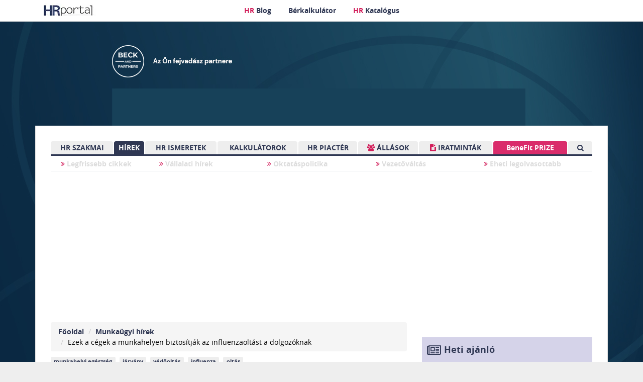

--- FILE ---
content_type: text/html; charset=UTF-8
request_url: https://www.hrportal.hu/c/ezek-a-cegek-a-munkahelyen-biztositjak-az-influenzaoltast-a-dolgozoknak-20201015.html
body_size: 64945
content:
<!DOCTYPE html>
<html lang="hu" >
<head >
<base href="https://www.hrportal.hu">
    <meta charset="utf-8">


<script async src="https://www.googletagmanager.com/gtag/js?id=G-PD3C0DF6X0"></script>
<script>
  window.dataLayer = window.dataLayer || [];
  function gtag(){dataLayer.push(arguments);}
  gtag('js', new Date());

  gtag('config', 'G-PD3C0DF6X0');
</script>
<script src="https://www.google.com/recaptcha/api.js" async defer></script>


<script>let PAGE='/c/ezek-a-cegek-a-munkahelyen-biztositjak-az-influenzaoltast-a-dolgozoknak-20201015.html'</script>
<script async  src="https://pagead2.googlesyndication.com/pagead/js/adsbygoogle.js"></script>

<link rel="preload" 
           as="image" 
           href="img/hr-portal-logo2.webp" 
           fetchpriority="high" 
           imagesrcset="img/hr-portal-logo2.webp 120w" 
           imagesizes="120px"><link rel="preload" 
                as="image" 
                href="/hrportaltrack/banners/kapu/kapu_360.jpg?v=1768894837" 
                fetchpriority="high" 
                imagesrcset="/hrportaltrack/banners/kapu/kapu_360.jpg?v=1768894837 320w" 
                imagesizes="320px">

     <script>
    window.googletag = window.googletag || {cmd: []};
    googletag.cmd.push(function() {
        var resizeTimer,slot1b,slot2b,slot2d,slot3e,slot3f,slot3g,slot3h,slot3h2,slot5a,slot6a,slot4ae;
        var mapping4 = googletag.sizeMapping().addSize([1216, 200], [[980, 60],[1140, 60]]).addSize([1010, 200], [728,60]).addSize([564, 200], [468, 60]).addSize([0, 0], [250,60]).build();
        var mapping = googletag.sizeMapping().addSize([1140, 200],  [[970, 250], [970, 90],[1078, 90]]).addSize([1010, 200], [728, 90]).addSize([534, 200], [468, 60]).addSize([0, 0], [[250,50],[320, 50],[320, 100],[250,100]]).build();
            var mapping2 = googletag.sizeMapping().addSize([728, 200], [[640, 300],[468, 250]]).addSize([564, 200], [468, 60]).addSize([0, 0], [320, 50]).build();
            var mapping3 = googletag.sizeMapping().addSize([1216, 400], [[300, 600],[300, 200],[300, 250],[250, 250],[250, 200], [300, 300],[250, 201],[250, 100]]).addSize([1010, 400], [[300, 600],[300, 200],[300, 250],[250, 250],[250, 200], [300, 300],[250, 201],[250, 100]]).addSize([768, 400], [[300, 600],[300, 200],[300, 250],[250, 250],[250, 200], [300, 300],[250, 201],[250, 100]]).addSize([696, 400], [[300, 600],[300, 200],[300, 250],[250, 250],[250, 200], [300, 300],[250, 201],[250, 100]]).addSize([596, 400], [[300, 600],[300, 200],[300, 250],[250, 250],[250, 200],[300, 300],[250, 201],[250, 100]]).addSize([0, 0], [[250, 200], [300, 300], [250, 400], [250, 100], [300, 100], [300, 600], [250, 250], [300, 250]]).build();
            
            var mapping5 = googletag.sizeMapping().addSize([1216, 200],[320,100]).addSize([1010, 200], [320,100]).addSize([564, 200], [320,100]).addSize([0, 0], [320,100]).build();
            var mapping6 = googletag.sizeMapping().addSize([1216, 200],[1140,60]).addSize([1010, 200], [1140,60]).addSize([564, 200], [1140,60]).addSize([0, 0], [1140,60]).build();
            slot1b = googletag.defineSlot('/5297488/HRP002', [[970, 250], [970, 90], [468, 60], [320, 50], [728, 90],[1078, 90]], 'div-gpt-ad-1461936145403-1').defineSizeMapping(mapping).addService(googletag.pubads());
            slot2b = googletag.defineSlot('/5297488/HRP004', [[320, 50],[468, 250], [468, 60], [640, 300],[600, 300]], 'div-gpt-ad-1461936145403-3').defineSizeMapping(mapping2).addService(googletag.pubads());
            slot2d = googletag.defineSlot('/5297488/HRP006', [[320, 50],[468, 250], [468, 60], [640, 300],[600, 300]], 'div-gpt-ad-1461936145403-5').defineSizeMapping(mapping2).addService(googletag.pubads());
            slot3e = googletag.defineSlot('/5297488/HRP011', [[250, 200], [300, 300], [250, 400], [250, 100], [300, 100], [300, 600], [250, 250], [300, 250]], 'div-gpt-ad-1461936145403-10').defineSizeMapping(mapping3).addService(googletag.pubads());
            slot3f = googletag.defineSlot('/5297488/HRP012', [[250, 200], [300, 300], [250, 400], [250, 100], [300, 100], [300, 600], [250, 250], [300, 250]], 'div-gpt-ad-1461936145403-11').defineSizeMapping(mapping3).addService(googletag.pubads());
            slot3g = googletag.defineSlot('/5297488/HRP013', [[250, 200], [300, 300], [250, 400], [250, 100], [300, 100], [300, 600], [250, 250], [300, 250]], 'div-gpt-ad-1461936145403-12-1').defineSizeMapping(mapping3).addService(googletag.pubads());
            slot3h = googletag.defineSlot('/5297488/HRP014', [[250, 200], [300, 300], [250, 400], [250, 100], [300, 100], [300, 600], [250, 250], [300, 250]], 'div-gpt-ad-1461936145403-13').defineSizeMapping(mapping3).addService(googletag.pubads());
            slot3h2 = googletag.defineSlot('/5297488/HRPortal_hu_aloldalak_jobb5', [[250, 200], [300, 300], [250, 400], [250, 100], [300, 100], [300, 600], [250, 250], [300, 250]], 'div-gpt-ad-1461936145403-13-2').defineSizeMapping(mapping3).addService(googletag.pubads());
            slot5a = googletag.defineSlot('/5297488/HRPortal_hu_beuszo_01', [320, 100], 'div-gpt-ad-1461936145403-18').defineSizeMapping(mapping5).addService(googletag.pubads());
            slot6a = googletag.defineSlot('/5297488/HRP015', [1140, 60], 'div-gpt-ad-PLA-06-0001').defineSizeMapping(mapping6).addService(googletag.pubads());

        
        slot4ae = googletag.defineSlot('/5297488/141_HRPortal_hu_news_top', [[728, 90], [250, 50], [320, 50], [980, 60], [320, 60], [468, 60], [728, 60], [970, 90], [970, 250], [1140, 60]], 'div-gpt-ad-1461936145403-44').defineSizeMapping(mapping4).addService(googletag.pubads());
        googletag.pubads().enableSingleRequest();
        googletag.pubads().collapseEmptyDivs();
        googletag.enableServices();
    });
    </script>
    

    
	<title>Ezek a cégek a munkahelyen biztosítják az influenzaoltást a dolgozóknak- HR Portál</title>
	<meta name="description" content="Humánerőforrás, HR Portal - minden a munka világából. A koronavírus-járvány második hullámában vagyunk, de közeleg az influenzaszezon is. Több vállalat is a helyszínen biztosítja az..." >
	<meta name="keywords" content="munkahelyi, egészség, járvány, védőoltás, influenza, oltás, ">
	<meta HTTP-EQUIV="Content-Language" content="hu">
	<meta name="robots" content="all">
	<meta name="distribution" content="Global">
	<meta name="revisit-after" content="2 days">
	<meta name="rating" content="General">
	<meta name="doc-type" content="Web Page">
	<meta http-equiv="Content-Type" content="text/html; charset=utf-8">
	<meta property="og:site_name" content="HRPortal.hu hírportál"/>
	<meta property="og:type" content="article"/>
	<meta property="fb:app_id" content="376913275663916" />
	<meta property="fb:admins" content="1155838050" />
	<meta property="fb:pages" content="150727101617425" />
	<meta property="article:publisher" content="https://www.facebook.com/hrportal.hu" />
		<meta property="og:url" content="https://www.hrportal.hu//c/ezek-a-cegek-a-munkahelyen-biztositjak-az-influenzaoltast-a-dolgozoknak-20201015.html"/>
	<meta property="og:title" content="Ezek a cégek a munkahelyen biztosítják az influenzaoltást a dolgozóknak - HR Portál"/>
	<meta property="og:locale" content="hu_HU"/>
	<meta property="og:description" content="Humánerőforrás, HR Portal - minden a munka világából. A koronavírus-járvány második hullámában vagyunk, de közeleg az influenzaszezon is. Több vállalat is a helyszínen biztosítja az..."/>
	<meta property="article:published_time" content="2020-10-16T07:29:00+02:00" />
	


	<script type="application/ld+json">
    {
      "@context": "https://schema.org",
      "@type": "BreadcrumbList",
      "itemListElement": [{
        "@type": "ListItem",
        "position": 1,
        "name": "HRPortal",
        "item": "https://hrportal.hu/"
      },{
        "@type": "ListItem",
        "position": 2,
        "name": "Munkaügyi hírek",
        "item": "https://hrportal.hu/munkaugyi_hirek.html"
      },{
        "@type": "ListItem",
        "position": 3,
        "name": "Ezek a cégek a munkahelyen biztosítják az influenzaoltást a dolgozóknak"
      }]
    }
    </script>

<script type="application/bannerData" id="adData">
  {"url":"\/c\/ezek-a-cegek-a-munkahelyen-biztositjak-az-influenzaoltast-a-dolgozoknak-20201015.html","uid":"146237","pageType":"article","category":"Munka\u00fcgyi h\u00edrek","adult":0,"gSens":0,"extraData":[""],"robots":"all"}</script>

<script type="application/ld+json">
{
	"@context" : "https://schema.org",
	"@type" : "WebPage",
	"name" : "HRPortal",
	"url" : "https://www.hrportal.hu/c/ezek-a-cegek-a-munkahelyen-biztositjak-az-influenzaoltast-a-dolgozoknak-20201015.html",
	"mainEntityOfPage": {
		"@type": "WebPage",
		"@id": "https://hrportal.hu"
	},
	"headline": "","datePublished": "2020-10-16T07:29:00+02:00","dateModified": "2020-10-16T07:29:00+02:00","author": [
				{
				  "@type": "Organization",
				  "name": "Brand & Standard Capital Kft."
				}],	"keywords" : "munkahelyi, egészség, járvány, védőoltás, influenza, oltás, ",
	"image" : "https://www.hrportal.hu/images/hrportal_small_logo.png",
	"publisher" : {
		"@type": "Organization",
		"name": "Brand & Standard Capital Kft.",
		"logo": {
			"@type": "ImageObject",
			"height": "148",
			"width": "148",
			"url": "https://www.hrportal.hu/images/hrportal_small_logo.png"
		}
	}
}
</script>
   

    <meta name="viewport" content="width=device-width, initial-scale=1.0">
	
	<link rel="apple-touch-icon" sizes="180x180" href="https://www.hrportal.hu/img/apple-touch-icon.png">
	<link rel="icon" type="image/png" sizes="32x32" href="https://www.hrportal.hu/img/favicon-32x32.png">
	<link rel="icon" type="image/png" sizes="16x16" href="https://www.hrportal.hu/img/favicon-16x16.png">
	<link rel="manifest" href="https://www.hrportal.hu/img/site.webmanifest">
	<link rel="mask-icon" href="https://www.hrportal.hu/img/safari-pinned-tab.svg" color="#5bbad5">
	<meta name="msapplication-TileColor" content="#ffffff">
	<meta name="theme-color" content="#ffffff">
	<meta name="facebook-domain-verification" content="8yqckqku56uj1bbrcaxkhto3vp7bwg" />

	
<link rel="preconnect" href="https://cdnjs.cloudflare.com" />
<link rel="preconnect" href="https://www.googletagmanager.com" />
<link rel="preconnect" href="https://www.google.com" />
<link rel="preload" href="https://www.hrportal.hu/css/style-nofont-nofa.min.css?v=2" as="style" onload="this.onload=null;this.rel='stylesheet'">
<link rel="preload" href="https://www.hrportal.hu/css/style-font-fa.min.css" as="style" onload="this.onload=null;this.rel='stylesheet'">


<!-- Google tag (gtag.js) -->
<script async src="https://www.googletagmanager.com/gtag/js?id=G-PD3C0DF6X0"></script>
<script>
  window.dataLayer = window.dataLayer || [];
  function gtag(){dataLayer.push(arguments);}
  gtag('js', new Date());

  gtag('config', 'G-PD3C0DF6X0');
</script>

<script type="text/javascript">var ServerName="https://www.hrportal.hu";</script>



<script  type="text/javascript" >
  /*! jQuery v3.3.1 | (c) JS Foundation and other contributors | jquery.org/license */
!function(e,t){"use strict";"object"==typeof module&&"object"==typeof module.exports?module.exports=e.document?t(e,!0):function(e){if(!e.document)throw new Error("jQuery requires a window with a document");return t(e)}:t(e)}("undefined"!=typeof window?window:this,function(e,t){"use strict";var n=[],r=e.document,i=Object.getPrototypeOf,o=n.slice,a=n.concat,s=n.push,u=n.indexOf,l={},c=l.toString,f=l.hasOwnProperty,p=f.toString,d=p.call(Object),h={},g=function e(t){return"function"==typeof t&&"number"!=typeof t.nodeType},y=function e(t){return null!=t&&t===t.window},v={type:!0,src:!0,noModule:!0};function m(e,t,n){var i,o=(t=t||r).createElement("script");if(o.text=e,n)for(i in v)n[i]&&(o[i]=n[i]);t.head.appendChild(o).parentNode.removeChild(o)}function x(e){return null==e?e+"":"object"==typeof e||"function"==typeof e?l[c.call(e)]||"object":typeof e}var b="3.3.1",w=function(e,t){return new w.fn.init(e,t)},T=/^[\s\uFEFF\xA0]+|[\s\uFEFF\xA0]+$/g;w.fn=w.prototype={jquery:"3.3.1",constructor:w,length:0,toArray:function(){return o.call(this)},get:function(e){return null==e?o.call(this):e<0?this[e+this.length]:this[e]},pushStack:function(e){var t=w.merge(this.constructor(),e);return t.prevObject=this,t},each:function(e){return w.each(this,e)},map:function(e){return this.pushStack(w.map(this,function(t,n){return e.call(t,n,t)}))},slice:function(){return this.pushStack(o.apply(this,arguments))},first:function(){return this.eq(0)},last:function(){return this.eq(-1)},eq:function(e){var t=this.length,n=+e+(e<0?t:0);return this.pushStack(n>=0&&n<t?[this[n]]:[])},end:function(){return this.prevObject||this.constructor()},push:s,sort:n.sort,splice:n.splice},w.extend=w.fn.extend=function(){var e,t,n,r,i,o,a=arguments[0]||{},s=1,u=arguments.length,l=!1;for("boolean"==typeof a&&(l=a,a=arguments[s]||{},s++),"object"==typeof a||g(a)||(a={}),s===u&&(a=this,s--);s<u;s++)if(null!=(e=arguments[s]))for(t in e)n=a[t],a!==(r=e[t])&&(l&&r&&(w.isPlainObject(r)||(i=Array.isArray(r)))?(i?(i=!1,o=n&&Array.isArray(n)?n:[]):o=n&&w.isPlainObject(n)?n:{},a[t]=w.extend(l,o,r)):void 0!==r&&(a[t]=r));return a},w.extend({expando:"jQuery"+("3.3.1"+Math.random()).replace(/\D/g,""),isReady:!0,error:function(e){throw new Error(e)},noop:function(){},isPlainObject:function(e){var t,n;return!(!e||"[object Object]"!==c.call(e))&&(!(t=i(e))||"function"==typeof(n=f.call(t,"constructor")&&t.constructor)&&p.call(n)===d)},isEmptyObject:function(e){var t;for(t in e)return!1;return!0},globalEval:function(e){m(e)},each:function(e,t){var n,r=0;if(C(e)){for(n=e.length;r<n;r++)if(!1===t.call(e[r],r,e[r]))break}else for(r in e)if(!1===t.call(e[r],r,e[r]))break;return e},trim:function(e){return null==e?"":(e+"").replace(T,"")},makeArray:function(e,t){var n=t||[];return null!=e&&(C(Object(e))?w.merge(n,"string"==typeof e?[e]:e):s.call(n,e)),n},inArray:function(e,t,n){return null==t?-1:u.call(t,e,n)},merge:function(e,t){for(var n=+t.length,r=0,i=e.length;r<n;r++)e[i++]=t[r];return e.length=i,e},grep:function(e,t,n){for(var r,i=[],o=0,a=e.length,s=!n;o<a;o++)(r=!t(e[o],o))!==s&&i.push(e[o]);return i},map:function(e,t,n){var r,i,o=0,s=[];if(C(e))for(r=e.length;o<r;o++)null!=(i=t(e[o],o,n))&&s.push(i);else for(o in e)null!=(i=t(e[o],o,n))&&s.push(i);return a.apply([],s)},guid:1,support:h}),"function"==typeof Symbol&&(w.fn[Symbol.iterator]=n[Symbol.iterator]),w.each("Boolean Number String Function Array Date RegExp Object Error Symbol".split(" "),function(e,t){l["[object "+t+"]"]=t.toLowerCase()});function C(e){var t=!!e&&"length"in e&&e.length,n=x(e);return!g(e)&&!y(e)&&("array"===n||0===t||"number"==typeof t&&t>0&&t-1 in e)}var E=function(e){var t,n,r,i,o,a,s,u,l,c,f,p,d,h,g,y,v,m,x,b="sizzle"+1*new Date,w=e.document,T=0,C=0,E=ae(),k=ae(),S=ae(),D=function(e,t){return e===t&&(f=!0),0},N={}.hasOwnProperty,A=[],j=A.pop,q=A.push,L=A.push,H=A.slice,O=function(e,t){for(var n=0,r=e.length;n<r;n++)if(e[n]===t)return n;return-1},P="checked|selected|async|autofocus|autoplay|controls|defer|disabled|hidden|ismap|loop|multiple|open|readonly|required|scoped",M="[\\x20\\t\\r\\n\\f]",R="(?:\\\\.|[\\w-]|[^\0-\\xa0])+",I="\\["+M+"*("+R+")(?:"+M+"*([*^$|!~]?=)"+M+"*(?:'((?:\\\\.|[^\\\\'])*)'|\"((?:\\\\.|[^\\\\\"])*)\"|("+R+"))|)"+M+"*\\]",W=":("+R+")(?:\\((('((?:\\\\.|[^\\\\'])*)'|\"((?:\\\\.|[^\\\\\"])*)\")|((?:\\\\.|[^\\\\()[\\]]|"+I+")*)|.*)\\)|)",$=new RegExp(M+"+","g"),B=new RegExp("^"+M+"+|((?:^|[^\\\\])(?:\\\\.)*)"+M+"+$","g"),F=new RegExp("^"+M+"*,"+M+"*"),_=new RegExp("^"+M+"*([>+~]|"+M+")"+M+"*"),z=new RegExp("="+M+"*([^\\]'\"]*?)"+M+"*\\]","g"),X=new RegExp(W),U=new RegExp("^"+R+"$"),V={ID:new RegExp("^#("+R+")"),CLASS:new RegExp("^\\.("+R+")"),TAG:new RegExp("^("+R+"|[*])"),ATTR:new RegExp("^"+I),PSEUDO:new RegExp("^"+W),CHILD:new RegExp("^:(only|first|last|nth|nth-last)-(child|of-type)(?:\\("+M+"*(even|odd|(([+-]|)(\\d*)n|)"+M+"*(?:([+-]|)"+M+"*(\\d+)|))"+M+"*\\)|)","i"),bool:new RegExp("^(?:"+P+")$","i"),needsContext:new RegExp("^"+M+"*[>+~]|:(even|odd|eq|gt|lt|nth|first|last)(?:\\("+M+"*((?:-\\d)?\\d*)"+M+"*\\)|)(?=[^-]|$)","i")},G=/^(?:input|select|textarea|button)$/i,Y=/^h\d$/i,Q=/^[^{]+\{\s*\[native \w/,J=/^(?:#([\w-]+)|(\w+)|\.([\w-]+))$/,K=/[+~]/,Z=new RegExp("\\\\([\\da-f]{1,6}"+M+"?|("+M+")|.)","ig"),ee=function(e,t,n){var r="0x"+t-65536;return r!==r||n?t:r<0?String.fromCharCode(r+65536):String.fromCharCode(r>>10|55296,1023&r|56320)},te=/([\0-\x1f\x7f]|^-?\d)|^-$|[^\0-\x1f\x7f-\uFFFF\w-]/g,ne=function(e,t){return t?"\0"===e?"\ufffd":e.slice(0,-1)+"\\"+e.charCodeAt(e.length-1).toString(16)+" ":"\\"+e},re=function(){p()},ie=me(function(e){return!0===e.disabled&&("form"in e||"label"in e)},{dir:"parentNode",next:"legend"});try{L.apply(A=H.call(w.childNodes),w.childNodes),A[w.childNodes.length].nodeType}catch(e){L={apply:A.length?function(e,t){q.apply(e,H.call(t))}:function(e,t){var n=e.length,r=0;while(e[n++]=t[r++]);e.length=n-1}}}function oe(e,t,r,i){var o,s,l,c,f,h,v,m=t&&t.ownerDocument,T=t?t.nodeType:9;if(r=r||[],"string"!=typeof e||!e||1!==T&&9!==T&&11!==T)return r;if(!i&&((t?t.ownerDocument||t:w)!==d&&p(t),t=t||d,g)){if(11!==T&&(f=J.exec(e)))if(o=f[1]){if(9===T){if(!(l=t.getElementById(o)))return r;if(l.id===o)return r.push(l),r}else if(m&&(l=m.getElementById(o))&&x(t,l)&&l.id===o)return r.push(l),r}else{if(f[2])return L.apply(r,t.getElementsByTagName(e)),r;if((o=f[3])&&n.getElementsByClassName&&t.getElementsByClassName)return L.apply(r,t.getElementsByClassName(o)),r}if(n.qsa&&!S[e+" "]&&(!y||!y.test(e))){if(1!==T)m=t,v=e;else if("object"!==t.nodeName.toLowerCase()){(c=t.getAttribute("id"))?c=c.replace(te,ne):t.setAttribute("id",c=b),s=(h=a(e)).length;while(s--)h[s]="#"+c+" "+ve(h[s]);v=h.join(","),m=K.test(e)&&ge(t.parentNode)||t}if(v)try{return L.apply(r,m.querySelectorAll(v)),r}catch(e){}finally{c===b&&t.removeAttribute("id")}}}return u(e.replace(B,"$1"),t,r,i)}function ae(){var e=[];function t(n,i){return e.push(n+" ")>r.cacheLength&&delete t[e.shift()],t[n+" "]=i}return t}function se(e){return e[b]=!0,e}function ue(e){var t=d.createElement("fieldset");try{return!!e(t)}catch(e){return!1}finally{t.parentNode&&t.parentNode.removeChild(t),t=null}}function le(e,t){var n=e.split("|"),i=n.length;while(i--)r.attrHandle[n[i]]=t}function ce(e,t){var n=t&&e,r=n&&1===e.nodeType&&1===t.nodeType&&e.sourceIndex-t.sourceIndex;if(r)return r;if(n)while(n=n.nextSibling)if(n===t)return-1;return e?1:-1}function fe(e){return function(t){return"input"===t.nodeName.toLowerCase()&&t.type===e}}function pe(e){return function(t){var n=t.nodeName.toLowerCase();return("input"===n||"button"===n)&&t.type===e}}function de(e){return function(t){return"form"in t?t.parentNode&&!1===t.disabled?"label"in t?"label"in t.parentNode?t.parentNode.disabled===e:t.disabled===e:t.isDisabled===e||t.isDisabled!==!e&&ie(t)===e:t.disabled===e:"label"in t&&t.disabled===e}}function he(e){return se(function(t){return t=+t,se(function(n,r){var i,o=e([],n.length,t),a=o.length;while(a--)n[i=o[a]]&&(n[i]=!(r[i]=n[i]))})})}function ge(e){return e&&"undefined"!=typeof e.getElementsByTagName&&e}n=oe.support={},o=oe.isXML=function(e){var t=e&&(e.ownerDocument||e).documentElement;return!!t&&"HTML"!==t.nodeName},p=oe.setDocument=function(e){var t,i,a=e?e.ownerDocument||e:w;return a!==d&&9===a.nodeType&&a.documentElement?(d=a,h=d.documentElement,g=!o(d),w!==d&&(i=d.defaultView)&&i.top!==i&&(i.addEventListener?i.addEventListener("unload",re,!1):i.attachEvent&&i.attachEvent("onunload",re)),n.attributes=ue(function(e){return e.className="i",!e.getAttribute("className")}),n.getElementsByTagName=ue(function(e){return e.appendChild(d.createComment("")),!e.getElementsByTagName("*").length}),n.getElementsByClassName=Q.test(d.getElementsByClassName),n.getById=ue(function(e){return h.appendChild(e).id=b,!d.getElementsByName||!d.getElementsByName(b).length}),n.getById?(r.filter.ID=function(e){var t=e.replace(Z,ee);return function(e){return e.getAttribute("id")===t}},r.find.ID=function(e,t){if("undefined"!=typeof t.getElementById&&g){var n=t.getElementById(e);return n?[n]:[]}}):(r.filter.ID=function(e){var t=e.replace(Z,ee);return function(e){var n="undefined"!=typeof e.getAttributeNode&&e.getAttributeNode("id");return n&&n.value===t}},r.find.ID=function(e,t){if("undefined"!=typeof t.getElementById&&g){var n,r,i,o=t.getElementById(e);if(o){if((n=o.getAttributeNode("id"))&&n.value===e)return[o];i=t.getElementsByName(e),r=0;while(o=i[r++])if((n=o.getAttributeNode("id"))&&n.value===e)return[o]}return[]}}),r.find.TAG=n.getElementsByTagName?function(e,t){return"undefined"!=typeof t.getElementsByTagName?t.getElementsByTagName(e):n.qsa?t.querySelectorAll(e):void 0}:function(e,t){var n,r=[],i=0,o=t.getElementsByTagName(e);if("*"===e){while(n=o[i++])1===n.nodeType&&r.push(n);return r}return o},r.find.CLASS=n.getElementsByClassName&&function(e,t){if("undefined"!=typeof t.getElementsByClassName&&g)return t.getElementsByClassName(e)},v=[],y=[],(n.qsa=Q.test(d.querySelectorAll))&&(ue(function(e){h.appendChild(e).innerHTML="<a id='"+b+"'></a><select id='"+b+"-\r\\' msallowcapture=''><option selected=''></option></select>",e.querySelectorAll("[msallowcapture^='']").length&&y.push("[*^$]="+M+"*(?:''|\"\")"),e.querySelectorAll("[selected]").length||y.push("\\["+M+"*(?:value|"+P+")"),e.querySelectorAll("[id~="+b+"-]").length||y.push("~="),e.querySelectorAll(":checked").length||y.push(":checked"),e.querySelectorAll("a#"+b+"+*").length||y.push(".#.+[+~]")}),ue(function(e){e.innerHTML="<a href='' disabled='disabled'></a><select disabled='disabled'><option/></select>";var t=d.createElement("input");t.setAttribute("type","hidden"),e.appendChild(t).setAttribute("name","D"),e.querySelectorAll("[name=d]").length&&y.push("name"+M+"*[*^$|!~]?="),2!==e.querySelectorAll(":enabled").length&&y.push(":enabled",":disabled"),h.appendChild(e).disabled=!0,2!==e.querySelectorAll(":disabled").length&&y.push(":enabled",":disabled"),e.querySelectorAll("*,:x"),y.push(",.*:")})),(n.matchesSelector=Q.test(m=h.matches||h.webkitMatchesSelector||h.mozMatchesSelector||h.oMatchesSelector||h.msMatchesSelector))&&ue(function(e){n.disconnectedMatch=m.call(e,"*"),m.call(e,"[s!='']:x"),v.push("!=",W)}),y=y.length&&new RegExp(y.join("|")),v=v.length&&new RegExp(v.join("|")),t=Q.test(h.compareDocumentPosition),x=t||Q.test(h.contains)?function(e,t){var n=9===e.nodeType?e.documentElement:e,r=t&&t.parentNode;return e===r||!(!r||1!==r.nodeType||!(n.contains?n.contains(r):e.compareDocumentPosition&&16&e.compareDocumentPosition(r)))}:function(e,t){if(t)while(t=t.parentNode)if(t===e)return!0;return!1},D=t?function(e,t){if(e===t)return f=!0,0;var r=!e.compareDocumentPosition-!t.compareDocumentPosition;return r||(1&(r=(e.ownerDocument||e)===(t.ownerDocument||t)?e.compareDocumentPosition(t):1)||!n.sortDetached&&t.compareDocumentPosition(e)===r?e===d||e.ownerDocument===w&&x(w,e)?-1:t===d||t.ownerDocument===w&&x(w,t)?1:c?O(c,e)-O(c,t):0:4&r?-1:1)}:function(e,t){if(e===t)return f=!0,0;var n,r=0,i=e.parentNode,o=t.parentNode,a=[e],s=[t];if(!i||!o)return e===d?-1:t===d?1:i?-1:o?1:c?O(c,e)-O(c,t):0;if(i===o)return ce(e,t);n=e;while(n=n.parentNode)a.unshift(n);n=t;while(n=n.parentNode)s.unshift(n);while(a[r]===s[r])r++;return r?ce(a[r],s[r]):a[r]===w?-1:s[r]===w?1:0},d):d},oe.matches=function(e,t){return oe(e,null,null,t)},oe.matchesSelector=function(e,t){if((e.ownerDocument||e)!==d&&p(e),t=t.replace(z,"='$1']"),n.matchesSelector&&g&&!S[t+" "]&&(!v||!v.test(t))&&(!y||!y.test(t)))try{var r=m.call(e,t);if(r||n.disconnectedMatch||e.document&&11!==e.document.nodeType)return r}catch(e){}return oe(t,d,null,[e]).length>0},oe.contains=function(e,t){return(e.ownerDocument||e)!==d&&p(e),x(e,t)},oe.attr=function(e,t){(e.ownerDocument||e)!==d&&p(e);var i=r.attrHandle[t.toLowerCase()],o=i&&N.call(r.attrHandle,t.toLowerCase())?i(e,t,!g):void 0;return void 0!==o?o:n.attributes||!g?e.getAttribute(t):(o=e.getAttributeNode(t))&&o.specified?o.value:null},oe.escape=function(e){return(e+"").replace(te,ne)},oe.error=function(e){throw new Error("Syntax error, unrecognized expression: "+e)},oe.uniqueSort=function(e){var t,r=[],i=0,o=0;if(f=!n.detectDuplicates,c=!n.sortStable&&e.slice(0),e.sort(D),f){while(t=e[o++])t===e[o]&&(i=r.push(o));while(i--)e.splice(r[i],1)}return c=null,e},i=oe.getText=function(e){var t,n="",r=0,o=e.nodeType;if(o){if(1===o||9===o||11===o){if("string"==typeof e.textContent)return e.textContent;for(e=e.firstChild;e;e=e.nextSibling)n+=i(e)}else if(3===o||4===o)return e.nodeValue}else while(t=e[r++])n+=i(t);return n},(r=oe.selectors={cacheLength:50,createPseudo:se,match:V,attrHandle:{},find:{},relative:{">":{dir:"parentNode",first:!0}," ":{dir:"parentNode"},"+":{dir:"previousSibling",first:!0},"~":{dir:"previousSibling"}},preFilter:{ATTR:function(e){return e[1]=e[1].replace(Z,ee),e[3]=(e[3]||e[4]||e[5]||"").replace(Z,ee),"~="===e[2]&&(e[3]=" "+e[3]+" "),e.slice(0,4)},CHILD:function(e){return e[1]=e[1].toLowerCase(),"nth"===e[1].slice(0,3)?(e[3]||oe.error(e[0]),e[4]=+(e[4]?e[5]+(e[6]||1):2*("even"===e[3]||"odd"===e[3])),e[5]=+(e[7]+e[8]||"odd"===e[3])):e[3]&&oe.error(e[0]),e},PSEUDO:function(e){var t,n=!e[6]&&e[2];return V.CHILD.test(e[0])?null:(e[3]?e[2]=e[4]||e[5]||"":n&&X.test(n)&&(t=a(n,!0))&&(t=n.indexOf(")",n.length-t)-n.length)&&(e[0]=e[0].slice(0,t),e[2]=n.slice(0,t)),e.slice(0,3))}},filter:{TAG:function(e){var t=e.replace(Z,ee).toLowerCase();return"*"===e?function(){return!0}:function(e){return e.nodeName&&e.nodeName.toLowerCase()===t}},CLASS:function(e){var t=E[e+" "];return t||(t=new RegExp("(^|"+M+")"+e+"("+M+"|$)"))&&E(e,function(e){return t.test("string"==typeof e.className&&e.className||"undefined"!=typeof e.getAttribute&&e.getAttribute("class")||"")})},ATTR:function(e,t,n){return function(r){var i=oe.attr(r,e);return null==i?"!="===t:!t||(i+="","="===t?i===n:"!="===t?i!==n:"^="===t?n&&0===i.indexOf(n):"*="===t?n&&i.indexOf(n)>-1:"$="===t?n&&i.slice(-n.length)===n:"~="===t?(" "+i.replace($," ")+" ").indexOf(n)>-1:"|="===t&&(i===n||i.slice(0,n.length+1)===n+"-"))}},CHILD:function(e,t,n,r,i){var o="nth"!==e.slice(0,3),a="last"!==e.slice(-4),s="of-type"===t;return 1===r&&0===i?function(e){return!!e.parentNode}:function(t,n,u){var l,c,f,p,d,h,g=o!==a?"nextSibling":"previousSibling",y=t.parentNode,v=s&&t.nodeName.toLowerCase(),m=!u&&!s,x=!1;if(y){if(o){while(g){p=t;while(p=p[g])if(s?p.nodeName.toLowerCase()===v:1===p.nodeType)return!1;h=g="only"===e&&!h&&"nextSibling"}return!0}if(h=[a?y.firstChild:y.lastChild],a&&m){x=(d=(l=(c=(f=(p=y)[b]||(p[b]={}))[p.uniqueID]||(f[p.uniqueID]={}))[e]||[])[0]===T&&l[1])&&l[2],p=d&&y.childNodes[d];while(p=++d&&p&&p[g]||(x=d=0)||h.pop())if(1===p.nodeType&&++x&&p===t){c[e]=[T,d,x];break}}else if(m&&(x=d=(l=(c=(f=(p=t)[b]||(p[b]={}))[p.uniqueID]||(f[p.uniqueID]={}))[e]||[])[0]===T&&l[1]),!1===x)while(p=++d&&p&&p[g]||(x=d=0)||h.pop())if((s?p.nodeName.toLowerCase()===v:1===p.nodeType)&&++x&&(m&&((c=(f=p[b]||(p[b]={}))[p.uniqueID]||(f[p.uniqueID]={}))[e]=[T,x]),p===t))break;return(x-=i)===r||x%r==0&&x/r>=0}}},PSEUDO:function(e,t){var n,i=r.pseudos[e]||r.setFilters[e.toLowerCase()]||oe.error("unsupported pseudo: "+e);return i[b]?i(t):i.length>1?(n=[e,e,"",t],r.setFilters.hasOwnProperty(e.toLowerCase())?se(function(e,n){var r,o=i(e,t),a=o.length;while(a--)e[r=O(e,o[a])]=!(n[r]=o[a])}):function(e){return i(e,0,n)}):i}},pseudos:{not:se(function(e){var t=[],n=[],r=s(e.replace(B,"$1"));return r[b]?se(function(e,t,n,i){var o,a=r(e,null,i,[]),s=e.length;while(s--)(o=a[s])&&(e[s]=!(t[s]=o))}):function(e,i,o){return t[0]=e,r(t,null,o,n),t[0]=null,!n.pop()}}),has:se(function(e){return function(t){return oe(e,t).length>0}}),contains:se(function(e){return e=e.replace(Z,ee),function(t){return(t.textContent||t.innerText||i(t)).indexOf(e)>-1}}),lang:se(function(e){return U.test(e||"")||oe.error("unsupported lang: "+e),e=e.replace(Z,ee).toLowerCase(),function(t){var n;do{if(n=g?t.lang:t.getAttribute("xml:lang")||t.getAttribute("lang"))return(n=n.toLowerCase())===e||0===n.indexOf(e+"-")}while((t=t.parentNode)&&1===t.nodeType);return!1}}),target:function(t){var n=e.location&&e.location.hash;return n&&n.slice(1)===t.id},root:function(e){return e===h},focus:function(e){return e===d.activeElement&&(!d.hasFocus||d.hasFocus())&&!!(e.type||e.href||~e.tabIndex)},enabled:de(!1),disabled:de(!0),checked:function(e){var t=e.nodeName.toLowerCase();return"input"===t&&!!e.checked||"option"===t&&!!e.selected},selected:function(e){return e.parentNode&&e.parentNode.selectedIndex,!0===e.selected},empty:function(e){for(e=e.firstChild;e;e=e.nextSibling)if(e.nodeType<6)return!1;return!0},parent:function(e){return!r.pseudos.empty(e)},header:function(e){return Y.test(e.nodeName)},input:function(e){return G.test(e.nodeName)},button:function(e){var t=e.nodeName.toLowerCase();return"input"===t&&"button"===e.type||"button"===t},text:function(e){var t;return"input"===e.nodeName.toLowerCase()&&"text"===e.type&&(null==(t=e.getAttribute("type"))||"text"===t.toLowerCase())},first:he(function(){return[0]}),last:he(function(e,t){return[t-1]}),eq:he(function(e,t,n){return[n<0?n+t:n]}),even:he(function(e,t){for(var n=0;n<t;n+=2)e.push(n);return e}),odd:he(function(e,t){for(var n=1;n<t;n+=2)e.push(n);return e}),lt:he(function(e,t,n){for(var r=n<0?n+t:n;--r>=0;)e.push(r);return e}),gt:he(function(e,t,n){for(var r=n<0?n+t:n;++r<t;)e.push(r);return e})}}).pseudos.nth=r.pseudos.eq;for(t in{radio:!0,checkbox:!0,file:!0,password:!0,image:!0})r.pseudos[t]=fe(t);for(t in{submit:!0,reset:!0})r.pseudos[t]=pe(t);function ye(){}ye.prototype=r.filters=r.pseudos,r.setFilters=new ye,a=oe.tokenize=function(e,t){var n,i,o,a,s,u,l,c=k[e+" "];if(c)return t?0:c.slice(0);s=e,u=[],l=r.preFilter;while(s){n&&!(i=F.exec(s))||(i&&(s=s.slice(i[0].length)||s),u.push(o=[])),n=!1,(i=_.exec(s))&&(n=i.shift(),o.push({value:n,type:i[0].replace(B," ")}),s=s.slice(n.length));for(a in r.filter)!(i=V[a].exec(s))||l[a]&&!(i=l[a](i))||(n=i.shift(),o.push({value:n,type:a,matches:i}),s=s.slice(n.length));if(!n)break}return t?s.length:s?oe.error(e):k(e,u).slice(0)};function ve(e){for(var t=0,n=e.length,r="";t<n;t++)r+=e[t].value;return r}function me(e,t,n){var r=t.dir,i=t.next,o=i||r,a=n&&"parentNode"===o,s=C++;return t.first?function(t,n,i){while(t=t[r])if(1===t.nodeType||a)return e(t,n,i);return!1}:function(t,n,u){var l,c,f,p=[T,s];if(u){while(t=t[r])if((1===t.nodeType||a)&&e(t,n,u))return!0}else while(t=t[r])if(1===t.nodeType||a)if(f=t[b]||(t[b]={}),c=f[t.uniqueID]||(f[t.uniqueID]={}),i&&i===t.nodeName.toLowerCase())t=t[r]||t;else{if((l=c[o])&&l[0]===T&&l[1]===s)return p[2]=l[2];if(c[o]=p,p[2]=e(t,n,u))return!0}return!1}}function xe(e){return e.length>1?function(t,n,r){var i=e.length;while(i--)if(!e[i](t,n,r))return!1;return!0}:e[0]}function be(e,t,n){for(var r=0,i=t.length;r<i;r++)oe(e,t[r],n);return n}function we(e,t,n,r,i){for(var o,a=[],s=0,u=e.length,l=null!=t;s<u;s++)(o=e[s])&&(n&&!n(o,r,i)||(a.push(o),l&&t.push(s)));return a}function Te(e,t,n,r,i,o){return r&&!r[b]&&(r=Te(r)),i&&!i[b]&&(i=Te(i,o)),se(function(o,a,s,u){var l,c,f,p=[],d=[],h=a.length,g=o||be(t||"*",s.nodeType?[s]:s,[]),y=!e||!o&&t?g:we(g,p,e,s,u),v=n?i||(o?e:h||r)?[]:a:y;if(n&&n(y,v,s,u),r){l=we(v,d),r(l,[],s,u),c=l.length;while(c--)(f=l[c])&&(v[d[c]]=!(y[d[c]]=f))}if(o){if(i||e){if(i){l=[],c=v.length;while(c--)(f=v[c])&&l.push(y[c]=f);i(null,v=[],l,u)}c=v.length;while(c--)(f=v[c])&&(l=i?O(o,f):p[c])>-1&&(o[l]=!(a[l]=f))}}else v=we(v===a?v.splice(h,v.length):v),i?i(null,a,v,u):L.apply(a,v)})}function Ce(e){for(var t,n,i,o=e.length,a=r.relative[e[0].type],s=a||r.relative[" "],u=a?1:0,c=me(function(e){return e===t},s,!0),f=me(function(e){return O(t,e)>-1},s,!0),p=[function(e,n,r){var i=!a&&(r||n!==l)||((t=n).nodeType?c(e,n,r):f(e,n,r));return t=null,i}];u<o;u++)if(n=r.relative[e[u].type])p=[me(xe(p),n)];else{if((n=r.filter[e[u].type].apply(null,e[u].matches))[b]){for(i=++u;i<o;i++)if(r.relative[e[i].type])break;return Te(u>1&&xe(p),u>1&&ve(e.slice(0,u-1).concat({value:" "===e[u-2].type?"*":""})).replace(B,"$1"),n,u<i&&Ce(e.slice(u,i)),i<o&&Ce(e=e.slice(i)),i<o&&ve(e))}p.push(n)}return xe(p)}function Ee(e,t){var n=t.length>0,i=e.length>0,o=function(o,a,s,u,c){var f,h,y,v=0,m="0",x=o&&[],b=[],w=l,C=o||i&&r.find.TAG("*",c),E=T+=null==w?1:Math.random()||.1,k=C.length;for(c&&(l=a===d||a||c);m!==k&&null!=(f=C[m]);m++){if(i&&f){h=0,a||f.ownerDocument===d||(p(f),s=!g);while(y=e[h++])if(y(f,a||d,s)){u.push(f);break}c&&(T=E)}n&&((f=!y&&f)&&v--,o&&x.push(f))}if(v+=m,n&&m!==v){h=0;while(y=t[h++])y(x,b,a,s);if(o){if(v>0)while(m--)x[m]||b[m]||(b[m]=j.call(u));b=we(b)}L.apply(u,b),c&&!o&&b.length>0&&v+t.length>1&&oe.uniqueSort(u)}return c&&(T=E,l=w),x};return n?se(o):o}return s=oe.compile=function(e,t){var n,r=[],i=[],o=S[e+" "];if(!o){t||(t=a(e)),n=t.length;while(n--)(o=Ce(t[n]))[b]?r.push(o):i.push(o);(o=S(e,Ee(i,r))).selector=e}return o},u=oe.select=function(e,t,n,i){var o,u,l,c,f,p="function"==typeof e&&e,d=!i&&a(e=p.selector||e);if(n=n||[],1===d.length){if((u=d[0]=d[0].slice(0)).length>2&&"ID"===(l=u[0]).type&&9===t.nodeType&&g&&r.relative[u[1].type]){if(!(t=(r.find.ID(l.matches[0].replace(Z,ee),t)||[])[0]))return n;p&&(t=t.parentNode),e=e.slice(u.shift().value.length)}o=V.needsContext.test(e)?0:u.length;while(o--){if(l=u[o],r.relative[c=l.type])break;if((f=r.find[c])&&(i=f(l.matches[0].replace(Z,ee),K.test(u[0].type)&&ge(t.parentNode)||t))){if(u.splice(o,1),!(e=i.length&&ve(u)))return L.apply(n,i),n;break}}}return(p||s(e,d))(i,t,!g,n,!t||K.test(e)&&ge(t.parentNode)||t),n},n.sortStable=b.split("").sort(D).join("")===b,n.detectDuplicates=!!f,p(),n.sortDetached=ue(function(e){return 1&e.compareDocumentPosition(d.createElement("fieldset"))}),ue(function(e){return e.innerHTML="<a href='#'></a>","#"===e.firstChild.getAttribute("href")})||le("type|href|height|width",function(e,t,n){if(!n)return e.getAttribute(t,"type"===t.toLowerCase()?1:2)}),n.attributes&&ue(function(e){return e.innerHTML="<input/>",e.firstChild.setAttribute("value",""),""===e.firstChild.getAttribute("value")})||le("value",function(e,t,n){if(!n&&"input"===e.nodeName.toLowerCase())return e.defaultValue}),ue(function(e){return null==e.getAttribute("disabled")})||le(P,function(e,t,n){var r;if(!n)return!0===e[t]?t.toLowerCase():(r=e.getAttributeNode(t))&&r.specified?r.value:null}),oe}(e);w.find=E,w.expr=E.selectors,w.expr[":"]=w.expr.pseudos,w.uniqueSort=w.unique=E.uniqueSort,w.text=E.getText,w.isXMLDoc=E.isXML,w.contains=E.contains,w.escapeSelector=E.escape;var k=function(e,t,n){var r=[],i=void 0!==n;while((e=e[t])&&9!==e.nodeType)if(1===e.nodeType){if(i&&w(e).is(n))break;r.push(e)}return r},S=function(e,t){for(var n=[];e;e=e.nextSibling)1===e.nodeType&&e!==t&&n.push(e);return n},D=w.expr.match.needsContext;function N(e,t){return e.nodeName&&e.nodeName.toLowerCase()===t.toLowerCase()}var A=/^<([a-z][^\/\0>:\x20\t\r\n\f]*)[\x20\t\r\n\f]*\/?>(?:<\/\1>|)$/i;function j(e,t,n){return g(t)?w.grep(e,function(e,r){return!!t.call(e,r,e)!==n}):t.nodeType?w.grep(e,function(e){return e===t!==n}):"string"!=typeof t?w.grep(e,function(e){return u.call(t,e)>-1!==n}):w.filter(t,e,n)}w.filter=function(e,t,n){var r=t[0];return n&&(e=":not("+e+")"),1===t.length&&1===r.nodeType?w.find.matchesSelector(r,e)?[r]:[]:w.find.matches(e,w.grep(t,function(e){return 1===e.nodeType}))},w.fn.extend({find:function(e){var t,n,r=this.length,i=this;if("string"!=typeof e)return this.pushStack(w(e).filter(function(){for(t=0;t<r;t++)if(w.contains(i[t],this))return!0}));for(n=this.pushStack([]),t=0;t<r;t++)w.find(e,i[t],n);return r>1?w.uniqueSort(n):n},filter:function(e){return this.pushStack(j(this,e||[],!1))},not:function(e){return this.pushStack(j(this,e||[],!0))},is:function(e){return!!j(this,"string"==typeof e&&D.test(e)?w(e):e||[],!1).length}});var q,L=/^(?:\s*(<[\w\W]+>)[^>]*|#([\w-]+))$/;(w.fn.init=function(e,t,n){var i,o;if(!e)return this;if(n=n||q,"string"==typeof e){if(!(i="<"===e[0]&&">"===e[e.length-1]&&e.length>=3?[null,e,null]:L.exec(e))||!i[1]&&t)return!t||t.jquery?(t||n).find(e):this.constructor(t).find(e);if(i[1]){if(t=t instanceof w?t[0]:t,w.merge(this,w.parseHTML(i[1],t&&t.nodeType?t.ownerDocument||t:r,!0)),A.test(i[1])&&w.isPlainObject(t))for(i in t)g(this[i])?this[i](t[i]):this.attr(i,t[i]);return this}return(o=r.getElementById(i[2]))&&(this[0]=o,this.length=1),this}return e.nodeType?(this[0]=e,this.length=1,this):g(e)?void 0!==n.ready?n.ready(e):e(w):w.makeArray(e,this)}).prototype=w.fn,q=w(r);var H=/^(?:parents|prev(?:Until|All))/,O={children:!0,contents:!0,next:!0,prev:!0};w.fn.extend({has:function(e){var t=w(e,this),n=t.length;return this.filter(function(){for(var e=0;e<n;e++)if(w.contains(this,t[e]))return!0})},closest:function(e,t){var n,r=0,i=this.length,o=[],a="string"!=typeof e&&w(e);if(!D.test(e))for(;r<i;r++)for(n=this[r];n&&n!==t;n=n.parentNode)if(n.nodeType<11&&(a?a.index(n)>-1:1===n.nodeType&&w.find.matchesSelector(n,e))){o.push(n);break}return this.pushStack(o.length>1?w.uniqueSort(o):o)},index:function(e){return e?"string"==typeof e?u.call(w(e),this[0]):u.call(this,e.jquery?e[0]:e):this[0]&&this[0].parentNode?this.first().prevAll().length:-1},add:function(e,t){return this.pushStack(w.uniqueSort(w.merge(this.get(),w(e,t))))},addBack:function(e){return this.add(null==e?this.prevObject:this.prevObject.filter(e))}});function P(e,t){while((e=e[t])&&1!==e.nodeType);return e}w.each({parent:function(e){var t=e.parentNode;return t&&11!==t.nodeType?t:null},parents:function(e){return k(e,"parentNode")},parentsUntil:function(e,t,n){return k(e,"parentNode",n)},next:function(e){return P(e,"nextSibling")},prev:function(e){return P(e,"previousSibling")},nextAll:function(e){return k(e,"nextSibling")},prevAll:function(e){return k(e,"previousSibling")},nextUntil:function(e,t,n){return k(e,"nextSibling",n)},prevUntil:function(e,t,n){return k(e,"previousSibling",n)},siblings:function(e){return S((e.parentNode||{}).firstChild,e)},children:function(e){return S(e.firstChild)},contents:function(e){return N(e,"iframe")?e.contentDocument:(N(e,"template")&&(e=e.content||e),w.merge([],e.childNodes))}},function(e,t){w.fn[e]=function(n,r){var i=w.map(this,t,n);return"Until"!==e.slice(-5)&&(r=n),r&&"string"==typeof r&&(i=w.filter(r,i)),this.length>1&&(O[e]||w.uniqueSort(i),H.test(e)&&i.reverse()),this.pushStack(i)}});var M=/[^\x20\t\r\n\f]+/g;function R(e){var t={};return w.each(e.match(M)||[],function(e,n){t[n]=!0}),t}w.Callbacks=function(e){e="string"==typeof e?R(e):w.extend({},e);var t,n,r,i,o=[],a=[],s=-1,u=function(){for(i=i||e.once,r=t=!0;a.length;s=-1){n=a.shift();while(++s<o.length)!1===o[s].apply(n[0],n[1])&&e.stopOnFalse&&(s=o.length,n=!1)}e.memory||(n=!1),t=!1,i&&(o=n?[]:"")},l={add:function(){return o&&(n&&!t&&(s=o.length-1,a.push(n)),function t(n){w.each(n,function(n,r){g(r)?e.unique&&l.has(r)||o.push(r):r&&r.length&&"string"!==x(r)&&t(r)})}(arguments),n&&!t&&u()),this},remove:function(){return w.each(arguments,function(e,t){var n;while((n=w.inArray(t,o,n))>-1)o.splice(n,1),n<=s&&s--}),this},has:function(e){return e?w.inArray(e,o)>-1:o.length>0},empty:function(){return o&&(o=[]),this},disable:function(){return i=a=[],o=n="",this},disabled:function(){return!o},lock:function(){return i=a=[],n||t||(o=n=""),this},locked:function(){return!!i},fireWith:function(e,n){return i||(n=[e,(n=n||[]).slice?n.slice():n],a.push(n),t||u()),this},fire:function(){return l.fireWith(this,arguments),this},fired:function(){return!!r}};return l};function I(e){return e}function W(e){throw e}function $(e,t,n,r){var i;try{e&&g(i=e.promise)?i.call(e).done(t).fail(n):e&&g(i=e.then)?i.call(e,t,n):t.apply(void 0,[e].slice(r))}catch(e){n.apply(void 0,[e])}}w.extend({Deferred:function(t){var n=[["notify","progress",w.Callbacks("memory"),w.Callbacks("memory"),2],["resolve","done",w.Callbacks("once memory"),w.Callbacks("once memory"),0,"resolved"],["reject","fail",w.Callbacks("once memory"),w.Callbacks("once memory"),1,"rejected"]],r="pending",i={state:function(){return r},always:function(){return o.done(arguments).fail(arguments),this},"catch":function(e){return i.then(null,e)},pipe:function(){var e=arguments;return w.Deferred(function(t){w.each(n,function(n,r){var i=g(e[r[4]])&&e[r[4]];o[r[1]](function(){var e=i&&i.apply(this,arguments);e&&g(e.promise)?e.promise().progress(t.notify).done(t.resolve).fail(t.reject):t[r[0]+"With"](this,i?[e]:arguments)})}),e=null}).promise()},then:function(t,r,i){var o=0;function a(t,n,r,i){return function(){var s=this,u=arguments,l=function(){var e,l;if(!(t<o)){if((e=r.apply(s,u))===n.promise())throw new TypeError("Thenable self-resolution");l=e&&("object"==typeof e||"function"==typeof e)&&e.then,g(l)?i?l.call(e,a(o,n,I,i),a(o,n,W,i)):(o++,l.call(e,a(o,n,I,i),a(o,n,W,i),a(o,n,I,n.notifyWith))):(r!==I&&(s=void 0,u=[e]),(i||n.resolveWith)(s,u))}},c=i?l:function(){try{l()}catch(e){w.Deferred.exceptionHook&&w.Deferred.exceptionHook(e,c.stackTrace),t+1>=o&&(r!==W&&(s=void 0,u=[e]),n.rejectWith(s,u))}};t?c():(w.Deferred.getStackHook&&(c.stackTrace=w.Deferred.getStackHook()),e.setTimeout(c))}}return w.Deferred(function(e){n[0][3].add(a(0,e,g(i)?i:I,e.notifyWith)),n[1][3].add(a(0,e,g(t)?t:I)),n[2][3].add(a(0,e,g(r)?r:W))}).promise()},promise:function(e){return null!=e?w.extend(e,i):i}},o={};return w.each(n,function(e,t){var a=t[2],s=t[5];i[t[1]]=a.add,s&&a.add(function(){r=s},n[3-e][2].disable,n[3-e][3].disable,n[0][2].lock,n[0][3].lock),a.add(t[3].fire),o[t[0]]=function(){return o[t[0]+"With"](this===o?void 0:this,arguments),this},o[t[0]+"With"]=a.fireWith}),i.promise(o),t&&t.call(o,o),o},when:function(e){var t=arguments.length,n=t,r=Array(n),i=o.call(arguments),a=w.Deferred(),s=function(e){return function(n){r[e]=this,i[e]=arguments.length>1?o.call(arguments):n,--t||a.resolveWith(r,i)}};if(t<=1&&($(e,a.done(s(n)).resolve,a.reject,!t),"pending"===a.state()||g(i[n]&&i[n].then)))return a.then();while(n--)$(i[n],s(n),a.reject);return a.promise()}});var B=/^(Eval|Internal|Range|Reference|Syntax|Type|URI)Error$/;w.Deferred.exceptionHook=function(t,n){e.console&&e.console.warn&&t&&B.test(t.name)&&e.console.warn("jQuery.Deferred exception: "+t.message,t.stack,n)},w.readyException=function(t){e.setTimeout(function(){throw t})};var F=w.Deferred();w.fn.ready=function(e){return F.then(e)["catch"](function(e){w.readyException(e)}),this},w.extend({isReady:!1,readyWait:1,ready:function(e){(!0===e?--w.readyWait:w.isReady)||(w.isReady=!0,!0!==e&&--w.readyWait>0||F.resolveWith(r,[w]))}}),w.ready.then=F.then;function _(){r.removeEventListener("DOMContentLoaded",_),e.removeEventListener("load",_),w.ready()}"complete"===r.readyState||"loading"!==r.readyState&&!r.documentElement.doScroll?e.setTimeout(w.ready):(r.addEventListener("DOMContentLoaded",_),e.addEventListener("load",_));var z=function(e,t,n,r,i,o,a){var s=0,u=e.length,l=null==n;if("object"===x(n)){i=!0;for(s in n)z(e,t,s,n[s],!0,o,a)}else if(void 0!==r&&(i=!0,g(r)||(a=!0),l&&(a?(t.call(e,r),t=null):(l=t,t=function(e,t,n){return l.call(w(e),n)})),t))for(;s<u;s++)t(e[s],n,a?r:r.call(e[s],s,t(e[s],n)));return i?e:l?t.call(e):u?t(e[0],n):o},X=/^-ms-/,U=/-([a-z])/g;function V(e,t){return t.toUpperCase()}function G(e){return e.replace(X,"ms-").replace(U,V)}var Y=function(e){return 1===e.nodeType||9===e.nodeType||!+e.nodeType};function Q(){this.expando=w.expando+Q.uid++}Q.uid=1,Q.prototype={cache:function(e){var t=e[this.expando];return t||(t={},Y(e)&&(e.nodeType?e[this.expando]=t:Object.defineProperty(e,this.expando,{value:t,configurable:!0}))),t},set:function(e,t,n){var r,i=this.cache(e);if("string"==typeof t)i[G(t)]=n;else for(r in t)i[G(r)]=t[r];return i},get:function(e,t){return void 0===t?this.cache(e):e[this.expando]&&e[this.expando][G(t)]},access:function(e,t,n){return void 0===t||t&&"string"==typeof t&&void 0===n?this.get(e,t):(this.set(e,t,n),void 0!==n?n:t)},remove:function(e,t){var n,r=e[this.expando];if(void 0!==r){if(void 0!==t){n=(t=Array.isArray(t)?t.map(G):(t=G(t))in r?[t]:t.match(M)||[]).length;while(n--)delete r[t[n]]}(void 0===t||w.isEmptyObject(r))&&(e.nodeType?e[this.expando]=void 0:delete e[this.expando])}},hasData:function(e){var t=e[this.expando];return void 0!==t&&!w.isEmptyObject(t)}};var J=new Q,K=new Q,Z=/^(?:\{[\w\W]*\}|\[[\w\W]*\])$/,ee=/[A-Z]/g;function te(e){return"true"===e||"false"!==e&&("null"===e?null:e===+e+""?+e:Z.test(e)?JSON.parse(e):e)}function ne(e,t,n){var r;if(void 0===n&&1===e.nodeType)if(r="data-"+t.replace(ee,"-$&").toLowerCase(),"string"==typeof(n=e.getAttribute(r))){try{n=te(n)}catch(e){}K.set(e,t,n)}else n=void 0;return n}w.extend({hasData:function(e){return K.hasData(e)||J.hasData(e)},data:function(e,t,n){return K.access(e,t,n)},removeData:function(e,t){K.remove(e,t)},_data:function(e,t,n){return J.access(e,t,n)},_removeData:function(e,t){J.remove(e,t)}}),w.fn.extend({data:function(e,t){var n,r,i,o=this[0],a=o&&o.attributes;if(void 0===e){if(this.length&&(i=K.get(o),1===o.nodeType&&!J.get(o,"hasDataAttrs"))){n=a.length;while(n--)a[n]&&0===(r=a[n].name).indexOf("data-")&&(r=G(r.slice(5)),ne(o,r,i[r]));J.set(o,"hasDataAttrs",!0)}return i}return"object"==typeof e?this.each(function(){K.set(this,e)}):z(this,function(t){var n;if(o&&void 0===t){if(void 0!==(n=K.get(o,e)))return n;if(void 0!==(n=ne(o,e)))return n}else this.each(function(){K.set(this,e,t)})},null,t,arguments.length>1,null,!0)},removeData:function(e){return this.each(function(){K.remove(this,e)})}}),w.extend({queue:function(e,t,n){var r;if(e)return t=(t||"fx")+"queue",r=J.get(e,t),n&&(!r||Array.isArray(n)?r=J.access(e,t,w.makeArray(n)):r.push(n)),r||[]},dequeue:function(e,t){t=t||"fx";var n=w.queue(e,t),r=n.length,i=n.shift(),o=w._queueHooks(e,t),a=function(){w.dequeue(e,t)};"inprogress"===i&&(i=n.shift(),r--),i&&("fx"===t&&n.unshift("inprogress"),delete o.stop,i.call(e,a,o)),!r&&o&&o.empty.fire()},_queueHooks:function(e,t){var n=t+"queueHooks";return J.get(e,n)||J.access(e,n,{empty:w.Callbacks("once memory").add(function(){J.remove(e,[t+"queue",n])})})}}),w.fn.extend({queue:function(e,t){var n=2;return"string"!=typeof e&&(t=e,e="fx",n--),arguments.length<n?w.queue(this[0],e):void 0===t?this:this.each(function(){var n=w.queue(this,e,t);w._queueHooks(this,e),"fx"===e&&"inprogress"!==n[0]&&w.dequeue(this,e)})},dequeue:function(e){return this.each(function(){w.dequeue(this,e)})},clearQueue:function(e){return this.queue(e||"fx",[])},promise:function(e,t){var n,r=1,i=w.Deferred(),o=this,a=this.length,s=function(){--r||i.resolveWith(o,[o])};"string"!=typeof e&&(t=e,e=void 0),e=e||"fx";while(a--)(n=J.get(o[a],e+"queueHooks"))&&n.empty&&(r++,n.empty.add(s));return s(),i.promise(t)}});var re=/[+-]?(?:\d*\.|)\d+(?:[eE][+-]?\d+|)/.source,ie=new RegExp("^(?:([+-])=|)("+re+")([a-z%]*)$","i"),oe=["Top","Right","Bottom","Left"],ae=function(e,t){return"none"===(e=t||e).style.display||""===e.style.display&&w.contains(e.ownerDocument,e)&&"none"===w.css(e,"display")},se=function(e,t,n,r){var i,o,a={};for(o in t)a[o]=e.style[o],e.style[o]=t[o];i=n.apply(e,r||[]);for(o in t)e.style[o]=a[o];return i};function ue(e,t,n,r){var i,o,a=20,s=r?function(){return r.cur()}:function(){return w.css(e,t,"")},u=s(),l=n&&n[3]||(w.cssNumber[t]?"":"px"),c=(w.cssNumber[t]||"px"!==l&&+u)&&ie.exec(w.css(e,t));if(c&&c[3]!==l){u/=2,l=l||c[3],c=+u||1;while(a--)w.style(e,t,c+l),(1-o)*(1-(o=s()/u||.5))<=0&&(a=0),c/=o;c*=2,w.style(e,t,c+l),n=n||[]}return n&&(c=+c||+u||0,i=n[1]?c+(n[1]+1)*n[2]:+n[2],r&&(r.unit=l,r.start=c,r.end=i)),i}var le={};function ce(e){var t,n=e.ownerDocument,r=e.nodeName,i=le[r];return i||(t=n.body.appendChild(n.createElement(r)),i=w.css(t,"display"),t.parentNode.removeChild(t),"none"===i&&(i="block"),le[r]=i,i)}function fe(e,t){for(var n,r,i=[],o=0,a=e.length;o<a;o++)(r=e[o]).style&&(n=r.style.display,t?("none"===n&&(i[o]=J.get(r,"display")||null,i[o]||(r.style.display="")),""===r.style.display&&ae(r)&&(i[o]=ce(r))):"none"!==n&&(i[o]="none",J.set(r,"display",n)));for(o=0;o<a;o++)null!=i[o]&&(e[o].style.display=i[o]);return e}w.fn.extend({show:function(){return fe(this,!0)},hide:function(){return fe(this)},toggle:function(e){return"boolean"==typeof e?e?this.show():this.hide():this.each(function(){ae(this)?w(this).show():w(this).hide()})}});var pe=/^(?:checkbox|radio)$/i,de=/<([a-z][^\/\0>\x20\t\r\n\f]+)/i,he=/^$|^module$|\/(?:java|ecma)script/i,ge={option:[1,"<select multiple='multiple'>","</select>"],thead:[1,"<table>","</table>"],col:[2,"<table><colgroup>","</colgroup></table>"],tr:[2,"<table><tbody>","</tbody></table>"],td:[3,"<table><tbody><tr>","</tr></tbody></table>"],_default:[0,"",""]};ge.optgroup=ge.option,ge.tbody=ge.tfoot=ge.colgroup=ge.caption=ge.thead,ge.th=ge.td;function ye(e,t){var n;return n="undefined"!=typeof e.getElementsByTagName?e.getElementsByTagName(t||"*"):"undefined"!=typeof e.querySelectorAll?e.querySelectorAll(t||"*"):[],void 0===t||t&&N(e,t)?w.merge([e],n):n}function ve(e,t){for(var n=0,r=e.length;n<r;n++)J.set(e[n],"globalEval",!t||J.get(t[n],"globalEval"))}var me=/<|&#?\w+;/;function xe(e,t,n,r,i){for(var o,a,s,u,l,c,f=t.createDocumentFragment(),p=[],d=0,h=e.length;d<h;d++)if((o=e[d])||0===o)if("object"===x(o))w.merge(p,o.nodeType?[o]:o);else if(me.test(o)){a=a||f.appendChild(t.createElement("div")),s=(de.exec(o)||["",""])[1].toLowerCase(),u=ge[s]||ge._default,a.innerHTML=u[1]+w.htmlPrefilter(o)+u[2],c=u[0];while(c--)a=a.lastChild;w.merge(p,a.childNodes),(a=f.firstChild).textContent=""}else p.push(t.createTextNode(o));f.textContent="",d=0;while(o=p[d++])if(r&&w.inArray(o,r)>-1)i&&i.push(o);else if(l=w.contains(o.ownerDocument,o),a=ye(f.appendChild(o),"script"),l&&ve(a),n){c=0;while(o=a[c++])he.test(o.type||"")&&n.push(o)}return f}!function(){var e=r.createDocumentFragment().appendChild(r.createElement("div")),t=r.createElement("input");t.setAttribute("type","radio"),t.setAttribute("checked","checked"),t.setAttribute("name","t"),e.appendChild(t),h.checkClone=e.cloneNode(!0).cloneNode(!0).lastChild.checked,e.innerHTML="<textarea>x</textarea>",h.noCloneChecked=!!e.cloneNode(!0).lastChild.defaultValue}();var be=r.documentElement,we=/^key/,Te=/^(?:mouse|pointer|contextmenu|drag|drop)|click/,Ce=/^([^.]*)(?:\.(.+)|)/;function Ee(){return!0}function ke(){return!1}function Se(){try{return r.activeElement}catch(e){}}function De(e,t,n,r,i,o){var a,s;if("object"==typeof t){"string"!=typeof n&&(r=r||n,n=void 0);for(s in t)De(e,s,n,r,t[s],o);return e}if(null==r&&null==i?(i=n,r=n=void 0):null==i&&("string"==typeof n?(i=r,r=void 0):(i=r,r=n,n=void 0)),!1===i)i=ke;else if(!i)return e;return 1===o&&(a=i,(i=function(e){return w().off(e),a.apply(this,arguments)}).guid=a.guid||(a.guid=w.guid++)),e.each(function(){w.event.add(this,t,i,r,n)})}w.event={global:{},add:function(e,t,n,r,i){var o,a,s,u,l,c,f,p,d,h,g,y=J.get(e);if(y){n.handler&&(n=(o=n).handler,i=o.selector),i&&w.find.matchesSelector(be,i),n.guid||(n.guid=w.guid++),(u=y.events)||(u=y.events={}),(a=y.handle)||(a=y.handle=function(t){return"undefined"!=typeof w&&w.event.triggered!==t.type?w.event.dispatch.apply(e,arguments):void 0}),l=(t=(t||"").match(M)||[""]).length;while(l--)d=g=(s=Ce.exec(t[l])||[])[1],h=(s[2]||"").split(".").sort(),d&&(f=w.event.special[d]||{},d=(i?f.delegateType:f.bindType)||d,f=w.event.special[d]||{},c=w.extend({type:d,origType:g,data:r,handler:n,guid:n.guid,selector:i,needsContext:i&&w.expr.match.needsContext.test(i),namespace:h.join(".")},o),(p=u[d])||((p=u[d]=[]).delegateCount=0,f.setup&&!1!==f.setup.call(e,r,h,a)||e.addEventListener&&e.addEventListener(d,a)),f.add&&(f.add.call(e,c),c.handler.guid||(c.handler.guid=n.guid)),i?p.splice(p.delegateCount++,0,c):p.push(c),w.event.global[d]=!0)}},remove:function(e,t,n,r,i){var o,a,s,u,l,c,f,p,d,h,g,y=J.hasData(e)&&J.get(e);if(y&&(u=y.events)){l=(t=(t||"").match(M)||[""]).length;while(l--)if(s=Ce.exec(t[l])||[],d=g=s[1],h=(s[2]||"").split(".").sort(),d){f=w.event.special[d]||{},p=u[d=(r?f.delegateType:f.bindType)||d]||[],s=s[2]&&new RegExp("(^|\\.)"+h.join("\\.(?:.*\\.|)")+"(\\.|$)"),a=o=p.length;while(o--)c=p[o],!i&&g!==c.origType||n&&n.guid!==c.guid||s&&!s.test(c.namespace)||r&&r!==c.selector&&("**"!==r||!c.selector)||(p.splice(o,1),c.selector&&p.delegateCount--,f.remove&&f.remove.call(e,c));a&&!p.length&&(f.teardown&&!1!==f.teardown.call(e,h,y.handle)||w.removeEvent(e,d,y.handle),delete u[d])}else for(d in u)w.event.remove(e,d+t[l],n,r,!0);w.isEmptyObject(u)&&J.remove(e,"handle events")}},dispatch:function(e){var t=w.event.fix(e),n,r,i,o,a,s,u=new Array(arguments.length),l=(J.get(this,"events")||{})[t.type]||[],c=w.event.special[t.type]||{};for(u[0]=t,n=1;n<arguments.length;n++)u[n]=arguments[n];if(t.delegateTarget=this,!c.preDispatch||!1!==c.preDispatch.call(this,t)){s=w.event.handlers.call(this,t,l),n=0;while((o=s[n++])&&!t.isPropagationStopped()){t.currentTarget=o.elem,r=0;while((a=o.handlers[r++])&&!t.isImmediatePropagationStopped())t.rnamespace&&!t.rnamespace.test(a.namespace)||(t.handleObj=a,t.data=a.data,void 0!==(i=((w.event.special[a.origType]||{}).handle||a.handler).apply(o.elem,u))&&!1===(t.result=i)&&(t.preventDefault(),t.stopPropagation()))}return c.postDispatch&&c.postDispatch.call(this,t),t.result}},handlers:function(e,t){var n,r,i,o,a,s=[],u=t.delegateCount,l=e.target;if(u&&l.nodeType&&!("click"===e.type&&e.button>=1))for(;l!==this;l=l.parentNode||this)if(1===l.nodeType&&("click"!==e.type||!0!==l.disabled)){for(o=[],a={},n=0;n<u;n++)void 0===a[i=(r=t[n]).selector+" "]&&(a[i]=r.needsContext?w(i,this).index(l)>-1:w.find(i,this,null,[l]).length),a[i]&&o.push(r);o.length&&s.push({elem:l,handlers:o})}return l=this,u<t.length&&s.push({elem:l,handlers:t.slice(u)}),s},addProp:function(e,t){Object.defineProperty(w.Event.prototype,e,{enumerable:!0,configurable:!0,get:g(t)?function(){if(this.originalEvent)return t(this.originalEvent)}:function(){if(this.originalEvent)return this.originalEvent[e]},set:function(t){Object.defineProperty(this,e,{enumerable:!0,configurable:!0,writable:!0,value:t})}})},fix:function(e){return e[w.expando]?e:new w.Event(e)},special:{load:{noBubble:!0},focus:{trigger:function(){if(this!==Se()&&this.focus)return this.focus(),!1},delegateType:"focusin"},blur:{trigger:function(){if(this===Se()&&this.blur)return this.blur(),!1},delegateType:"focusout"},click:{trigger:function(){if("checkbox"===this.type&&this.click&&N(this,"input"))return this.click(),!1},_default:function(e){return N(e.target,"a")}},beforeunload:{postDispatch:function(e){void 0!==e.result&&e.originalEvent&&(e.originalEvent.returnValue=e.result)}}}},w.removeEvent=function(e,t,n){e.removeEventListener&&e.removeEventListener(t,n)},w.Event=function(e,t){if(!(this instanceof w.Event))return new w.Event(e,t);e&&e.type?(this.originalEvent=e,this.type=e.type,this.isDefaultPrevented=e.defaultPrevented||void 0===e.defaultPrevented&&!1===e.returnValue?Ee:ke,this.target=e.target&&3===e.target.nodeType?e.target.parentNode:e.target,this.currentTarget=e.currentTarget,this.relatedTarget=e.relatedTarget):this.type=e,t&&w.extend(this,t),this.timeStamp=e&&e.timeStamp||Date.now(),this[w.expando]=!0},w.Event.prototype={constructor:w.Event,isDefaultPrevented:ke,isPropagationStopped:ke,isImmediatePropagationStopped:ke,isSimulated:!1,preventDefault:function(){var e=this.originalEvent;this.isDefaultPrevented=Ee,e&&!this.isSimulated&&e.preventDefault()},stopPropagation:function(){var e=this.originalEvent;this.isPropagationStopped=Ee,e&&!this.isSimulated&&e.stopPropagation()},stopImmediatePropagation:function(){var e=this.originalEvent;this.isImmediatePropagationStopped=Ee,e&&!this.isSimulated&&e.stopImmediatePropagation(),this.stopPropagation()}},w.each({altKey:!0,bubbles:!0,cancelable:!0,changedTouches:!0,ctrlKey:!0,detail:!0,eventPhase:!0,metaKey:!0,pageX:!0,pageY:!0,shiftKey:!0,view:!0,"char":!0,charCode:!0,key:!0,keyCode:!0,button:!0,buttons:!0,clientX:!0,clientY:!0,offsetX:!0,offsetY:!0,pointerId:!0,pointerType:!0,screenX:!0,screenY:!0,targetTouches:!0,toElement:!0,touches:!0,which:function(e){var t=e.button;return null==e.which&&we.test(e.type)?null!=e.charCode?e.charCode:e.keyCode:!e.which&&void 0!==t&&Te.test(e.type)?1&t?1:2&t?3:4&t?2:0:e.which}},w.event.addProp),w.each({mouseenter:"mouseover",mouseleave:"mouseout",pointerenter:"pointerover",pointerleave:"pointerout"},function(e,t){w.event.special[e]={delegateType:t,bindType:t,handle:function(e){var n,r=this,i=e.relatedTarget,o=e.handleObj;return i&&(i===r||w.contains(r,i))||(e.type=o.origType,n=o.handler.apply(this,arguments),e.type=t),n}}}),w.fn.extend({on:function(e,t,n,r){return De(this,e,t,n,r)},one:function(e,t,n,r){return De(this,e,t,n,r,1)},off:function(e,t,n){var r,i;if(e&&e.preventDefault&&e.handleObj)return r=e.handleObj,w(e.delegateTarget).off(r.namespace?r.origType+"."+r.namespace:r.origType,r.selector,r.handler),this;if("object"==typeof e){for(i in e)this.off(i,t,e[i]);return this}return!1!==t&&"function"!=typeof t||(n=t,t=void 0),!1===n&&(n=ke),this.each(function(){w.event.remove(this,e,n,t)})}});var Ne=/<(?!area|br|col|embed|hr|img|input|link|meta|param)(([a-z][^\/\0>\x20\t\r\n\f]*)[^>]*)\/>/gi,Ae=/<script|<style|<link/i,je=/checked\s*(?:[^=]|=\s*.checked.)/i,qe=/^\s*<!(?:\[CDATA\[|--)|(?:\]\]|--)>\s*$/g;function Le(e,t){return N(e,"table")&&N(11!==t.nodeType?t:t.firstChild,"tr")?w(e).children("tbody")[0]||e:e}function He(e){return e.type=(null!==e.getAttribute("type"))+"/"+e.type,e}function Oe(e){return"true/"===(e.type||"").slice(0,5)?e.type=e.type.slice(5):e.removeAttribute("type"),e}function Pe(e,t){var n,r,i,o,a,s,u,l;if(1===t.nodeType){if(J.hasData(e)&&(o=J.access(e),a=J.set(t,o),l=o.events)){delete a.handle,a.events={};for(i in l)for(n=0,r=l[i].length;n<r;n++)w.event.add(t,i,l[i][n])}K.hasData(e)&&(s=K.access(e),u=w.extend({},s),K.set(t,u))}}function Me(e,t){var n=t.nodeName.toLowerCase();"input"===n&&pe.test(e.type)?t.checked=e.checked:"input"!==n&&"textarea"!==n||(t.defaultValue=e.defaultValue)}function Re(e,t,n,r){t=a.apply([],t);var i,o,s,u,l,c,f=0,p=e.length,d=p-1,y=t[0],v=g(y);if(v||p>1&&"string"==typeof y&&!h.checkClone&&je.test(y))return e.each(function(i){var o=e.eq(i);v&&(t[0]=y.call(this,i,o.html())),Re(o,t,n,r)});if(p&&(i=xe(t,e[0].ownerDocument,!1,e,r),o=i.firstChild,1===i.childNodes.length&&(i=o),o||r)){for(u=(s=w.map(ye(i,"script"),He)).length;f<p;f++)l=i,f!==d&&(l=w.clone(l,!0,!0),u&&w.merge(s,ye(l,"script"))),n.call(e[f],l,f);if(u)for(c=s[s.length-1].ownerDocument,w.map(s,Oe),f=0;f<u;f++)l=s[f],he.test(l.type||"")&&!J.access(l,"globalEval")&&w.contains(c,l)&&(l.src&&"module"!==(l.type||"").toLowerCase()?w._evalUrl&&w._evalUrl(l.src):m(l.textContent.replace(qe,""),c,l))}return e}function Ie(e,t,n){for(var r,i=t?w.filter(t,e):e,o=0;null!=(r=i[o]);o++)n||1!==r.nodeType||w.cleanData(ye(r)),r.parentNode&&(n&&w.contains(r.ownerDocument,r)&&ve(ye(r,"script")),r.parentNode.removeChild(r));return e}w.extend({htmlPrefilter:function(e){return e.replace(Ne,"<$1></$2>")},clone:function(e,t,n){var r,i,o,a,s=e.cloneNode(!0),u=w.contains(e.ownerDocument,e);if(!(h.noCloneChecked||1!==e.nodeType&&11!==e.nodeType||w.isXMLDoc(e)))for(a=ye(s),r=0,i=(o=ye(e)).length;r<i;r++)Me(o[r],a[r]);if(t)if(n)for(o=o||ye(e),a=a||ye(s),r=0,i=o.length;r<i;r++)Pe(o[r],a[r]);else Pe(e,s);return(a=ye(s,"script")).length>0&&ve(a,!u&&ye(e,"script")),s},cleanData:function(e){for(var t,n,r,i=w.event.special,o=0;void 0!==(n=e[o]);o++)if(Y(n)){if(t=n[J.expando]){if(t.events)for(r in t.events)i[r]?w.event.remove(n,r):w.removeEvent(n,r,t.handle);n[J.expando]=void 0}n[K.expando]&&(n[K.expando]=void 0)}}}),w.fn.extend({detach:function(e){return Ie(this,e,!0)},remove:function(e){return Ie(this,e)},text:function(e){return z(this,function(e){return void 0===e?w.text(this):this.empty().each(function(){1!==this.nodeType&&11!==this.nodeType&&9!==this.nodeType||(this.textContent=e)})},null,e,arguments.length)},append:function(){return Re(this,arguments,function(e){1!==this.nodeType&&11!==this.nodeType&&9!==this.nodeType||Le(this,e).appendChild(e)})},prepend:function(){return Re(this,arguments,function(e){if(1===this.nodeType||11===this.nodeType||9===this.nodeType){var t=Le(this,e);t.insertBefore(e,t.firstChild)}})},before:function(){return Re(this,arguments,function(e){this.parentNode&&this.parentNode.insertBefore(e,this)})},after:function(){return Re(this,arguments,function(e){this.parentNode&&this.parentNode.insertBefore(e,this.nextSibling)})},empty:function(){for(var e,t=0;null!=(e=this[t]);t++)1===e.nodeType&&(w.cleanData(ye(e,!1)),e.textContent="");return this},clone:function(e,t){return e=null!=e&&e,t=null==t?e:t,this.map(function(){return w.clone(this,e,t)})},html:function(e){return z(this,function(e){var t=this[0]||{},n=0,r=this.length;if(void 0===e&&1===t.nodeType)return t.innerHTML;if("string"==typeof e&&!Ae.test(e)&&!ge[(de.exec(e)||["",""])[1].toLowerCase()]){e=w.htmlPrefilter(e);try{for(;n<r;n++)1===(t=this[n]||{}).nodeType&&(w.cleanData(ye(t,!1)),t.innerHTML=e);t=0}catch(e){}}t&&this.empty().append(e)},null,e,arguments.length)},replaceWith:function(){var e=[];return Re(this,arguments,function(t){var n=this.parentNode;w.inArray(this,e)<0&&(w.cleanData(ye(this)),n&&n.replaceChild(t,this))},e)}}),w.each({appendTo:"append",prependTo:"prepend",insertBefore:"before",insertAfter:"after",replaceAll:"replaceWith"},function(e,t){w.fn[e]=function(e){for(var n,r=[],i=w(e),o=i.length-1,a=0;a<=o;a++)n=a===o?this:this.clone(!0),w(i[a])[t](n),s.apply(r,n.get());return this.pushStack(r)}});var We=new RegExp("^("+re+")(?!px)[a-z%]+$","i"),$e=function(t){var n=t.ownerDocument.defaultView;return n&&n.opener||(n=e),n.getComputedStyle(t)},Be=new RegExp(oe.join("|"),"i");!function(){function t(){if(c){l.style.cssText="position:absolute;left:-11111px;width:60px;margin-top:1px;padding:0;border:0",c.style.cssText="position:relative;display:block;box-sizing:border-box;overflow:scroll;margin:auto;border:1px;padding:1px;width:60%;top:1%",be.appendChild(l).appendChild(c);var t=e.getComputedStyle(c);i="1%"!==t.top,u=12===n(t.marginLeft),c.style.right="60%",s=36===n(t.right),o=36===n(t.width),c.style.position="absolute",a=36===c.offsetWidth||"absolute",be.removeChild(l),c=null}}function n(e){return Math.round(parseFloat(e))}var i,o,a,s,u,l=r.createElement("div"),c=r.createElement("div");c.style&&(c.style.backgroundClip="content-box",c.cloneNode(!0).style.backgroundClip="",h.clearCloneStyle="content-box"===c.style.backgroundClip,w.extend(h,{boxSizingReliable:function(){return t(),o},pixelBoxStyles:function(){return t(),s},pixelPosition:function(){return t(),i},reliableMarginLeft:function(){return t(),u},scrollboxSize:function(){return t(),a}}))}();function Fe(e,t,n){var r,i,o,a,s=e.style;return(n=n||$e(e))&&(""!==(a=n.getPropertyValue(t)||n[t])||w.contains(e.ownerDocument,e)||(a=w.style(e,t)),!h.pixelBoxStyles()&&We.test(a)&&Be.test(t)&&(r=s.width,i=s.minWidth,o=s.maxWidth,s.minWidth=s.maxWidth=s.width=a,a=n.width,s.width=r,s.minWidth=i,s.maxWidth=o)),void 0!==a?a+"":a}function _e(e,t){return{get:function(){if(!e())return(this.get=t).apply(this,arguments);delete this.get}}}var ze=/^(none|table(?!-c[ea]).+)/,Xe=/^--/,Ue={position:"absolute",visibility:"hidden",display:"block"},Ve={letterSpacing:"0",fontWeight:"400"},Ge=["Webkit","Moz","ms"],Ye=r.createElement("div").style;function Qe(e){if(e in Ye)return e;var t=e[0].toUpperCase()+e.slice(1),n=Ge.length;while(n--)if((e=Ge[n]+t)in Ye)return e}function Je(e){var t=w.cssProps[e];return t||(t=w.cssProps[e]=Qe(e)||e),t}function Ke(e,t,n){var r=ie.exec(t);return r?Math.max(0,r[2]-(n||0))+(r[3]||"px"):t}function Ze(e,t,n,r,i,o){var a="width"===t?1:0,s=0,u=0;if(n===(r?"border":"content"))return 0;for(;a<4;a+=2)"margin"===n&&(u+=w.css(e,n+oe[a],!0,i)),r?("content"===n&&(u-=w.css(e,"padding"+oe[a],!0,i)),"margin"!==n&&(u-=w.css(e,"border"+oe[a]+"Width",!0,i))):(u+=w.css(e,"padding"+oe[a],!0,i),"padding"!==n?u+=w.css(e,"border"+oe[a]+"Width",!0,i):s+=w.css(e,"border"+oe[a]+"Width",!0,i));return!r&&o>=0&&(u+=Math.max(0,Math.ceil(e["offset"+t[0].toUpperCase()+t.slice(1)]-o-u-s-.5))),u}function et(e,t,n){var r=$e(e),i=Fe(e,t,r),o="border-box"===w.css(e,"boxSizing",!1,r),a=o;if(We.test(i)){if(!n)return i;i="auto"}return a=a&&(h.boxSizingReliable()||i===e.style[t]),("auto"===i||!parseFloat(i)&&"inline"===w.css(e,"display",!1,r))&&(i=e["offset"+t[0].toUpperCase()+t.slice(1)],a=!0),(i=parseFloat(i)||0)+Ze(e,t,n||(o?"border":"content"),a,r,i)+"px"}w.extend({cssHooks:{opacity:{get:function(e,t){if(t){var n=Fe(e,"opacity");return""===n?"1":n}}}},cssNumber:{animationIterationCount:!0,columnCount:!0,fillOpacity:!0,flexGrow:!0,flexShrink:!0,fontWeight:!0,lineHeight:!0,opacity:!0,order:!0,orphans:!0,widows:!0,zIndex:!0,zoom:!0},cssProps:{},style:function(e,t,n,r){if(e&&3!==e.nodeType&&8!==e.nodeType&&e.style){var i,o,a,s=G(t),u=Xe.test(t),l=e.style;if(u||(t=Je(s)),a=w.cssHooks[t]||w.cssHooks[s],void 0===n)return a&&"get"in a&&void 0!==(i=a.get(e,!1,r))?i:l[t];"string"==(o=typeof n)&&(i=ie.exec(n))&&i[1]&&(n=ue(e,t,i),o="number"),null!=n&&n===n&&("number"===o&&(n+=i&&i[3]||(w.cssNumber[s]?"":"px")),h.clearCloneStyle||""!==n||0!==t.indexOf("background")||(l[t]="inherit"),a&&"set"in a&&void 0===(n=a.set(e,n,r))||(u?l.setProperty(t,n):l[t]=n))}},css:function(e,t,n,r){var i,o,a,s=G(t);return Xe.test(t)||(t=Je(s)),(a=w.cssHooks[t]||w.cssHooks[s])&&"get"in a&&(i=a.get(e,!0,n)),void 0===i&&(i=Fe(e,t,r)),"normal"===i&&t in Ve&&(i=Ve[t]),""===n||n?(o=parseFloat(i),!0===n||isFinite(o)?o||0:i):i}}),w.each(["height","width"],function(e,t){w.cssHooks[t]={get:function(e,n,r){if(n)return!ze.test(w.css(e,"display"))||e.getClientRects().length&&e.getBoundingClientRect().width?et(e,t,r):se(e,Ue,function(){return et(e,t,r)})},set:function(e,n,r){var i,o=$e(e),a="border-box"===w.css(e,"boxSizing",!1,o),s=r&&Ze(e,t,r,a,o);return a&&h.scrollboxSize()===o.position&&(s-=Math.ceil(e["offset"+t[0].toUpperCase()+t.slice(1)]-parseFloat(o[t])-Ze(e,t,"border",!1,o)-.5)),s&&(i=ie.exec(n))&&"px"!==(i[3]||"px")&&(e.style[t]=n,n=w.css(e,t)),Ke(e,n,s)}}}),w.cssHooks.marginLeft=_e(h.reliableMarginLeft,function(e,t){if(t)return(parseFloat(Fe(e,"marginLeft"))||e.getBoundingClientRect().left-se(e,{marginLeft:0},function(){return e.getBoundingClientRect().left}))+"px"}),w.each({margin:"",padding:"",border:"Width"},function(e,t){w.cssHooks[e+t]={expand:function(n){for(var r=0,i={},o="string"==typeof n?n.split(" "):[n];r<4;r++)i[e+oe[r]+t]=o[r]||o[r-2]||o[0];return i}},"margin"!==e&&(w.cssHooks[e+t].set=Ke)}),w.fn.extend({css:function(e,t){return z(this,function(e,t,n){var r,i,o={},a=0;if(Array.isArray(t)){for(r=$e(e),i=t.length;a<i;a++)o[t[a]]=w.css(e,t[a],!1,r);return o}return void 0!==n?w.style(e,t,n):w.css(e,t)},e,t,arguments.length>1)}});function tt(e,t,n,r,i){return new tt.prototype.init(e,t,n,r,i)}w.Tween=tt,tt.prototype={constructor:tt,init:function(e,t,n,r,i,o){this.elem=e,this.prop=n,this.easing=i||w.easing._default,this.options=t,this.start=this.now=this.cur(),this.end=r,this.unit=o||(w.cssNumber[n]?"":"px")},cur:function(){var e=tt.propHooks[this.prop];return e&&e.get?e.get(this):tt.propHooks._default.get(this)},run:function(e){var t,n=tt.propHooks[this.prop];return this.options.duration?this.pos=t=w.easing[this.easing](e,this.options.duration*e,0,1,this.options.duration):this.pos=t=e,this.now=(this.end-this.start)*t+this.start,this.options.step&&this.options.step.call(this.elem,this.now,this),n&&n.set?n.set(this):tt.propHooks._default.set(this),this}},tt.prototype.init.prototype=tt.prototype,tt.propHooks={_default:{get:function(e){var t;return 1!==e.elem.nodeType||null!=e.elem[e.prop]&&null==e.elem.style[e.prop]?e.elem[e.prop]:(t=w.css(e.elem,e.prop,""))&&"auto"!==t?t:0},set:function(e){w.fx.step[e.prop]?w.fx.step[e.prop](e):1!==e.elem.nodeType||null==e.elem.style[w.cssProps[e.prop]]&&!w.cssHooks[e.prop]?e.elem[e.prop]=e.now:w.style(e.elem,e.prop,e.now+e.unit)}}},tt.propHooks.scrollTop=tt.propHooks.scrollLeft={set:function(e){e.elem.nodeType&&e.elem.parentNode&&(e.elem[e.prop]=e.now)}},w.easing={linear:function(e){return e},swing:function(e){return.5-Math.cos(e*Math.PI)/2},_default:"swing"},w.fx=tt.prototype.init,w.fx.step={};var nt,rt,it=/^(?:toggle|show|hide)$/,ot=/queueHooks$/;function at(){rt&&(!1===r.hidden&&e.requestAnimationFrame?e.requestAnimationFrame(at):e.setTimeout(at,w.fx.interval),w.fx.tick())}function st(){return e.setTimeout(function(){nt=void 0}),nt=Date.now()}function ut(e,t){var n,r=0,i={height:e};for(t=t?1:0;r<4;r+=2-t)i["margin"+(n=oe[r])]=i["padding"+n]=e;return t&&(i.opacity=i.width=e),i}function lt(e,t,n){for(var r,i=(pt.tweeners[t]||[]).concat(pt.tweeners["*"]),o=0,a=i.length;o<a;o++)if(r=i[o].call(n,t,e))return r}function ct(e,t,n){var r,i,o,a,s,u,l,c,f="width"in t||"height"in t,p=this,d={},h=e.style,g=e.nodeType&&ae(e),y=J.get(e,"fxshow");n.queue||(null==(a=w._queueHooks(e,"fx")).unqueued&&(a.unqueued=0,s=a.empty.fire,a.empty.fire=function(){a.unqueued||s()}),a.unqueued++,p.always(function(){p.always(function(){a.unqueued--,w.queue(e,"fx").length||a.empty.fire()})}));for(r in t)if(i=t[r],it.test(i)){if(delete t[r],o=o||"toggle"===i,i===(g?"hide":"show")){if("show"!==i||!y||void 0===y[r])continue;g=!0}d[r]=y&&y[r]||w.style(e,r)}if((u=!w.isEmptyObject(t))||!w.isEmptyObject(d)){f&&1===e.nodeType&&(n.overflow=[h.overflow,h.overflowX,h.overflowY],null==(l=y&&y.display)&&(l=J.get(e,"display")),"none"===(c=w.css(e,"display"))&&(l?c=l:(fe([e],!0),l=e.style.display||l,c=w.css(e,"display"),fe([e]))),("inline"===c||"inline-block"===c&&null!=l)&&"none"===w.css(e,"float")&&(u||(p.done(function(){h.display=l}),null==l&&(c=h.display,l="none"===c?"":c)),h.display="inline-block")),n.overflow&&(h.overflow="hidden",p.always(function(){h.overflow=n.overflow[0],h.overflowX=n.overflow[1],h.overflowY=n.overflow[2]})),u=!1;for(r in d)u||(y?"hidden"in y&&(g=y.hidden):y=J.access(e,"fxshow",{display:l}),o&&(y.hidden=!g),g&&fe([e],!0),p.done(function(){g||fe([e]),J.remove(e,"fxshow");for(r in d)w.style(e,r,d[r])})),u=lt(g?y[r]:0,r,p),r in y||(y[r]=u.start,g&&(u.end=u.start,u.start=0))}}function ft(e,t){var n,r,i,o,a;for(n in e)if(r=G(n),i=t[r],o=e[n],Array.isArray(o)&&(i=o[1],o=e[n]=o[0]),n!==r&&(e[r]=o,delete e[n]),(a=w.cssHooks[r])&&"expand"in a){o=a.expand(o),delete e[r];for(n in o)n in e||(e[n]=o[n],t[n]=i)}else t[r]=i}function pt(e,t,n){var r,i,o=0,a=pt.prefilters.length,s=w.Deferred().always(function(){delete u.elem}),u=function(){if(i)return!1;for(var t=nt||st(),n=Math.max(0,l.startTime+l.duration-t),r=1-(n/l.duration||0),o=0,a=l.tweens.length;o<a;o++)l.tweens[o].run(r);return s.notifyWith(e,[l,r,n]),r<1&&a?n:(a||s.notifyWith(e,[l,1,0]),s.resolveWith(e,[l]),!1)},l=s.promise({elem:e,props:w.extend({},t),opts:w.extend(!0,{specialEasing:{},easing:w.easing._default},n),originalProperties:t,originalOptions:n,startTime:nt||st(),duration:n.duration,tweens:[],createTween:function(t,n){var r=w.Tween(e,l.opts,t,n,l.opts.specialEasing[t]||l.opts.easing);return l.tweens.push(r),r},stop:function(t){var n=0,r=t?l.tweens.length:0;if(i)return this;for(i=!0;n<r;n++)l.tweens[n].run(1);return t?(s.notifyWith(e,[l,1,0]),s.resolveWith(e,[l,t])):s.rejectWith(e,[l,t]),this}}),c=l.props;for(ft(c,l.opts.specialEasing);o<a;o++)if(r=pt.prefilters[o].call(l,e,c,l.opts))return g(r.stop)&&(w._queueHooks(l.elem,l.opts.queue).stop=r.stop.bind(r)),r;return w.map(c,lt,l),g(l.opts.start)&&l.opts.start.call(e,l),l.progress(l.opts.progress).done(l.opts.done,l.opts.complete).fail(l.opts.fail).always(l.opts.always),w.fx.timer(w.extend(u,{elem:e,anim:l,queue:l.opts.queue})),l}w.Animation=w.extend(pt,{tweeners:{"*":[function(e,t){var n=this.createTween(e,t);return ue(n.elem,e,ie.exec(t),n),n}]},tweener:function(e,t){g(e)?(t=e,e=["*"]):e=e.match(M);for(var n,r=0,i=e.length;r<i;r++)n=e[r],pt.tweeners[n]=pt.tweeners[n]||[],pt.tweeners[n].unshift(t)},prefilters:[ct],prefilter:function(e,t){t?pt.prefilters.unshift(e):pt.prefilters.push(e)}}),w.speed=function(e,t,n){var r=e&&"object"==typeof e?w.extend({},e):{complete:n||!n&&t||g(e)&&e,duration:e,easing:n&&t||t&&!g(t)&&t};return w.fx.off?r.duration=0:"number"!=typeof r.duration&&(r.duration in w.fx.speeds?r.duration=w.fx.speeds[r.duration]:r.duration=w.fx.speeds._default),null!=r.queue&&!0!==r.queue||(r.queue="fx"),r.old=r.complete,r.complete=function(){g(r.old)&&r.old.call(this),r.queue&&w.dequeue(this,r.queue)},r},w.fn.extend({fadeTo:function(e,t,n,r){return this.filter(ae).css("opacity",0).show().end().animate({opacity:t},e,n,r)},animate:function(e,t,n,r){var i=w.isEmptyObject(e),o=w.speed(t,n,r),a=function(){var t=pt(this,w.extend({},e),o);(i||J.get(this,"finish"))&&t.stop(!0)};return a.finish=a,i||!1===o.queue?this.each(a):this.queue(o.queue,a)},stop:function(e,t,n){var r=function(e){var t=e.stop;delete e.stop,t(n)};return"string"!=typeof e&&(n=t,t=e,e=void 0),t&&!1!==e&&this.queue(e||"fx",[]),this.each(function(){var t=!0,i=null!=e&&e+"queueHooks",o=w.timers,a=J.get(this);if(i)a[i]&&a[i].stop&&r(a[i]);else for(i in a)a[i]&&a[i].stop&&ot.test(i)&&r(a[i]);for(i=o.length;i--;)o[i].elem!==this||null!=e&&o[i].queue!==e||(o[i].anim.stop(n),t=!1,o.splice(i,1));!t&&n||w.dequeue(this,e)})},finish:function(e){return!1!==e&&(e=e||"fx"),this.each(function(){var t,n=J.get(this),r=n[e+"queue"],i=n[e+"queueHooks"],o=w.timers,a=r?r.length:0;for(n.finish=!0,w.queue(this,e,[]),i&&i.stop&&i.stop.call(this,!0),t=o.length;t--;)o[t].elem===this&&o[t].queue===e&&(o[t].anim.stop(!0),o.splice(t,1));for(t=0;t<a;t++)r[t]&&r[t].finish&&r[t].finish.call(this);delete n.finish})}}),w.each(["toggle","show","hide"],function(e,t){var n=w.fn[t];w.fn[t]=function(e,r,i){return null==e||"boolean"==typeof e?n.apply(this,arguments):this.animate(ut(t,!0),e,r,i)}}),w.each({slideDown:ut("show"),slideUp:ut("hide"),slideToggle:ut("toggle"),fadeIn:{opacity:"show"},fadeOut:{opacity:"hide"},fadeToggle:{opacity:"toggle"}},function(e,t){w.fn[e]=function(e,n,r){return this.animate(t,e,n,r)}}),w.timers=[],w.fx.tick=function(){var e,t=0,n=w.timers;for(nt=Date.now();t<n.length;t++)(e=n[t])()||n[t]!==e||n.splice(t--,1);n.length||w.fx.stop(),nt=void 0},w.fx.timer=function(e){w.timers.push(e),w.fx.start()},w.fx.interval=13,w.fx.start=function(){rt||(rt=!0,at())},w.fx.stop=function(){rt=null},w.fx.speeds={slow:600,fast:200,_default:400},w.fn.delay=function(t,n){return t=w.fx?w.fx.speeds[t]||t:t,n=n||"fx",this.queue(n,function(n,r){var i=e.setTimeout(n,t);r.stop=function(){e.clearTimeout(i)}})},function(){var e=r.createElement("input"),t=r.createElement("select").appendChild(r.createElement("option"));e.type="checkbox",h.checkOn=""!==e.value,h.optSelected=t.selected,(e=r.createElement("input")).value="t",e.type="radio",h.radioValue="t"===e.value}();var dt,ht=w.expr.attrHandle;w.fn.extend({attr:function(e,t){return z(this,w.attr,e,t,arguments.length>1)},removeAttr:function(e){return this.each(function(){w.removeAttr(this,e)})}}),w.extend({attr:function(e,t,n){var r,i,o=e.nodeType;if(3!==o&&8!==o&&2!==o)return"undefined"==typeof e.getAttribute?w.prop(e,t,n):(1===o&&w.isXMLDoc(e)||(i=w.attrHooks[t.toLowerCase()]||(w.expr.match.bool.test(t)?dt:void 0)),void 0!==n?null===n?void w.removeAttr(e,t):i&&"set"in i&&void 0!==(r=i.set(e,n,t))?r:(e.setAttribute(t,n+""),n):i&&"get"in i&&null!==(r=i.get(e,t))?r:null==(r=w.find.attr(e,t))?void 0:r)},attrHooks:{type:{set:function(e,t){if(!h.radioValue&&"radio"===t&&N(e,"input")){var n=e.value;return e.setAttribute("type",t),n&&(e.value=n),t}}}},removeAttr:function(e,t){var n,r=0,i=t&&t.match(M);if(i&&1===e.nodeType)while(n=i[r++])e.removeAttribute(n)}}),dt={set:function(e,t,n){return!1===t?w.removeAttr(e,n):e.setAttribute(n,n),n}},w.each(w.expr.match.bool.source.match(/\w+/g),function(e,t){var n=ht[t]||w.find.attr;ht[t]=function(e,t,r){var i,o,a=t.toLowerCase();return r||(o=ht[a],ht[a]=i,i=null!=n(e,t,r)?a:null,ht[a]=o),i}});var gt=/^(?:input|select|textarea|button)$/i,yt=/^(?:a|area)$/i;w.fn.extend({prop:function(e,t){return z(this,w.prop,e,t,arguments.length>1)},removeProp:function(e){return this.each(function(){delete this[w.propFix[e]||e]})}}),w.extend({prop:function(e,t,n){var r,i,o=e.nodeType;if(3!==o&&8!==o&&2!==o)return 1===o&&w.isXMLDoc(e)||(t=w.propFix[t]||t,i=w.propHooks[t]),void 0!==n?i&&"set"in i&&void 0!==(r=i.set(e,n,t))?r:e[t]=n:i&&"get"in i&&null!==(r=i.get(e,t))?r:e[t]},propHooks:{tabIndex:{get:function(e){var t=w.find.attr(e,"tabindex");return t?parseInt(t,10):gt.test(e.nodeName)||yt.test(e.nodeName)&&e.href?0:-1}}},propFix:{"for":"htmlFor","class":"className"}}),h.optSelected||(w.propHooks.selected={get:function(e){var t=e.parentNode;return t&&t.parentNode&&t.parentNode.selectedIndex,null},set:function(e){var t=e.parentNode;t&&(t.selectedIndex,t.parentNode&&t.parentNode.selectedIndex)}}),w.each(["tabIndex","readOnly","maxLength","cellSpacing","cellPadding","rowSpan","colSpan","useMap","frameBorder","contentEditable"],function(){w.propFix[this.toLowerCase()]=this});function vt(e){return(e.match(M)||[]).join(" ")}function mt(e){return e.getAttribute&&e.getAttribute("class")||""}function xt(e){return Array.isArray(e)?e:"string"==typeof e?e.match(M)||[]:[]}w.fn.extend({addClass:function(e){var t,n,r,i,o,a,s,u=0;if(g(e))return this.each(function(t){w(this).addClass(e.call(this,t,mt(this)))});if((t=xt(e)).length)while(n=this[u++])if(i=mt(n),r=1===n.nodeType&&" "+vt(i)+" "){a=0;while(o=t[a++])r.indexOf(" "+o+" ")<0&&(r+=o+" ");i!==(s=vt(r))&&n.setAttribute("class",s)}return this},removeClass:function(e){var t,n,r,i,o,a,s,u=0;if(g(e))return this.each(function(t){w(this).removeClass(e.call(this,t,mt(this)))});if(!arguments.length)return this.attr("class","");if((t=xt(e)).length)while(n=this[u++])if(i=mt(n),r=1===n.nodeType&&" "+vt(i)+" "){a=0;while(o=t[a++])while(r.indexOf(" "+o+" ")>-1)r=r.replace(" "+o+" "," ");i!==(s=vt(r))&&n.setAttribute("class",s)}return this},toggleClass:function(e,t){var n=typeof e,r="string"===n||Array.isArray(e);return"boolean"==typeof t&&r?t?this.addClass(e):this.removeClass(e):g(e)?this.each(function(n){w(this).toggleClass(e.call(this,n,mt(this),t),t)}):this.each(function(){var t,i,o,a;if(r){i=0,o=w(this),a=xt(e);while(t=a[i++])o.hasClass(t)?o.removeClass(t):o.addClass(t)}else void 0!==e&&"boolean"!==n||((t=mt(this))&&J.set(this,"__className__",t),this.setAttribute&&this.setAttribute("class",t||!1===e?"":J.get(this,"__className__")||""))})},hasClass:function(e){var t,n,r=0;t=" "+e+" ";while(n=this[r++])if(1===n.nodeType&&(" "+vt(mt(n))+" ").indexOf(t)>-1)return!0;return!1}});var bt=/\r/g;w.fn.extend({val:function(e){var t,n,r,i=this[0];{if(arguments.length)return r=g(e),this.each(function(n){var i;1===this.nodeType&&(null==(i=r?e.call(this,n,w(this).val()):e)?i="":"number"==typeof i?i+="":Array.isArray(i)&&(i=w.map(i,function(e){return null==e?"":e+""})),(t=w.valHooks[this.type]||w.valHooks[this.nodeName.toLowerCase()])&&"set"in t&&void 0!==t.set(this,i,"value")||(this.value=i))});if(i)return(t=w.valHooks[i.type]||w.valHooks[i.nodeName.toLowerCase()])&&"get"in t&&void 0!==(n=t.get(i,"value"))?n:"string"==typeof(n=i.value)?n.replace(bt,""):null==n?"":n}}}),w.extend({valHooks:{option:{get:function(e){var t=w.find.attr(e,"value");return null!=t?t:vt(w.text(e))}},select:{get:function(e){var t,n,r,i=e.options,o=e.selectedIndex,a="select-one"===e.type,s=a?null:[],u=a?o+1:i.length;for(r=o<0?u:a?o:0;r<u;r++)if(((n=i[r]).selected||r===o)&&!n.disabled&&(!n.parentNode.disabled||!N(n.parentNode,"optgroup"))){if(t=w(n).val(),a)return t;s.push(t)}return s},set:function(e,t){var n,r,i=e.options,o=w.makeArray(t),a=i.length;while(a--)((r=i[a]).selected=w.inArray(w.valHooks.option.get(r),o)>-1)&&(n=!0);return n||(e.selectedIndex=-1),o}}}}),w.each(["radio","checkbox"],function(){w.valHooks[this]={set:function(e,t){if(Array.isArray(t))return e.checked=w.inArray(w(e).val(),t)>-1}},h.checkOn||(w.valHooks[this].get=function(e){return null===e.getAttribute("value")?"on":e.value})}),h.focusin="onfocusin"in e;var wt=/^(?:focusinfocus|focusoutblur)$/,Tt=function(e){e.stopPropagation()};w.extend(w.event,{trigger:function(t,n,i,o){var a,s,u,l,c,p,d,h,v=[i||r],m=f.call(t,"type")?t.type:t,x=f.call(t,"namespace")?t.namespace.split("."):[];if(s=h=u=i=i||r,3!==i.nodeType&&8!==i.nodeType&&!wt.test(m+w.event.triggered)&&(m.indexOf(".")>-1&&(m=(x=m.split(".")).shift(),x.sort()),c=m.indexOf(":")<0&&"on"+m,t=t[w.expando]?t:new w.Event(m,"object"==typeof t&&t),t.isTrigger=o?2:3,t.namespace=x.join("."),t.rnamespace=t.namespace?new RegExp("(^|\\.)"+x.join("\\.(?:.*\\.|)")+"(\\.|$)"):null,t.result=void 0,t.target||(t.target=i),n=null==n?[t]:w.makeArray(n,[t]),d=w.event.special[m]||{},o||!d.trigger||!1!==d.trigger.apply(i,n))){if(!o&&!d.noBubble&&!y(i)){for(l=d.delegateType||m,wt.test(l+m)||(s=s.parentNode);s;s=s.parentNode)v.push(s),u=s;u===(i.ownerDocument||r)&&v.push(u.defaultView||u.parentWindow||e)}a=0;while((s=v[a++])&&!t.isPropagationStopped())h=s,t.type=a>1?l:d.bindType||m,(p=(J.get(s,"events")||{})[t.type]&&J.get(s,"handle"))&&p.apply(s,n),(p=c&&s[c])&&p.apply&&Y(s)&&(t.result=p.apply(s,n),!1===t.result&&t.preventDefault());return t.type=m,o||t.isDefaultPrevented()||d._default&&!1!==d._default.apply(v.pop(),n)||!Y(i)||c&&g(i[m])&&!y(i)&&((u=i[c])&&(i[c]=null),w.event.triggered=m,t.isPropagationStopped()&&h.addEventListener(m,Tt),i[m](),t.isPropagationStopped()&&h.removeEventListener(m,Tt),w.event.triggered=void 0,u&&(i[c]=u)),t.result}},simulate:function(e,t,n){var r=w.extend(new w.Event,n,{type:e,isSimulated:!0});w.event.trigger(r,null,t)}}),w.fn.extend({trigger:function(e,t){return this.each(function(){w.event.trigger(e,t,this)})},triggerHandler:function(e,t){var n=this[0];if(n)return w.event.trigger(e,t,n,!0)}}),h.focusin||w.each({focus:"focusin",blur:"focusout"},function(e,t){var n=function(e){w.event.simulate(t,e.target,w.event.fix(e))};w.event.special[t]={setup:function(){var r=this.ownerDocument||this,i=J.access(r,t);i||r.addEventListener(e,n,!0),J.access(r,t,(i||0)+1)},teardown:function(){var r=this.ownerDocument||this,i=J.access(r,t)-1;i?J.access(r,t,i):(r.removeEventListener(e,n,!0),J.remove(r,t))}}});var Ct=e.location,Et=Date.now(),kt=/\?/;w.parseXML=function(t){var n;if(!t||"string"!=typeof t)return null;try{n=(new e.DOMParser).parseFromString(t,"text/xml")}catch(e){n=void 0}return n&&!n.getElementsByTagName("parsererror").length||w.error("Invalid XML: "+t),n};var St=/\[\]$/,Dt=/\r?\n/g,Nt=/^(?:submit|button|image|reset|file)$/i,At=/^(?:input|select|textarea|keygen)/i;function jt(e,t,n,r){var i;if(Array.isArray(t))w.each(t,function(t,i){n||St.test(e)?r(e,i):jt(e+"["+("object"==typeof i&&null!=i?t:"")+"]",i,n,r)});else if(n||"object"!==x(t))r(e,t);else for(i in t)jt(e+"["+i+"]",t[i],n,r)}w.param=function(e,t){var n,r=[],i=function(e,t){var n=g(t)?t():t;r[r.length]=encodeURIComponent(e)+"="+encodeURIComponent(null==n?"":n)};if(Array.isArray(e)||e.jquery&&!w.isPlainObject(e))w.each(e,function(){i(this.name,this.value)});else for(n in e)jt(n,e[n],t,i);return r.join("&")},w.fn.extend({serialize:function(){return w.param(this.serializeArray())},serializeArray:function(){return this.map(function(){var e=w.prop(this,"elements");return e?w.makeArray(e):this}).filter(function(){var e=this.type;return this.name&&!w(this).is(":disabled")&&At.test(this.nodeName)&&!Nt.test(e)&&(this.checked||!pe.test(e))}).map(function(e,t){var n=w(this).val();return null==n?null:Array.isArray(n)?w.map(n,function(e){return{name:t.name,value:e.replace(Dt,"\r\n")}}):{name:t.name,value:n.replace(Dt,"\r\n")}}).get()}});var qt=/%20/g,Lt=/#.*$/,Ht=/([?&])_=[^&]*/,Ot=/^(.*?):[ \t]*([^\r\n]*)$/gm,Pt=/^(?:about|app|app-storage|.+-extension|file|res|widget):$/,Mt=/^(?:GET|HEAD)$/,Rt=/^\/\//,It={},Wt={},$t="*/".concat("*"),Bt=r.createElement("a");Bt.href=Ct.href;function Ft(e){return function(t,n){"string"!=typeof t&&(n=t,t="*");var r,i=0,o=t.toLowerCase().match(M)||[];if(g(n))while(r=o[i++])"+"===r[0]?(r=r.slice(1)||"*",(e[r]=e[r]||[]).unshift(n)):(e[r]=e[r]||[]).push(n)}}function _t(e,t,n,r){var i={},o=e===Wt;function a(s){var u;return i[s]=!0,w.each(e[s]||[],function(e,s){var l=s(t,n,r);return"string"!=typeof l||o||i[l]?o?!(u=l):void 0:(t.dataTypes.unshift(l),a(l),!1)}),u}return a(t.dataTypes[0])||!i["*"]&&a("*")}function zt(e,t){var n,r,i=w.ajaxSettings.flatOptions||{};for(n in t)void 0!==t[n]&&((i[n]?e:r||(r={}))[n]=t[n]);return r&&w.extend(!0,e,r),e}function Xt(e,t,n){var r,i,o,a,s=e.contents,u=e.dataTypes;while("*"===u[0])u.shift(),void 0===r&&(r=e.mimeType||t.getResponseHeader("Content-Type"));if(r)for(i in s)if(s[i]&&s[i].test(r)){u.unshift(i);break}if(u[0]in n)o=u[0];else{for(i in n){if(!u[0]||e.converters[i+" "+u[0]]){o=i;break}a||(a=i)}o=o||a}if(o)return o!==u[0]&&u.unshift(o),n[o]}function Ut(e,t,n,r){var i,o,a,s,u,l={},c=e.dataTypes.slice();if(c[1])for(a in e.converters)l[a.toLowerCase()]=e.converters[a];o=c.shift();while(o)if(e.responseFields[o]&&(n[e.responseFields[o]]=t),!u&&r&&e.dataFilter&&(t=e.dataFilter(t,e.dataType)),u=o,o=c.shift())if("*"===o)o=u;else if("*"!==u&&u!==o){if(!(a=l[u+" "+o]||l["* "+o]))for(i in l)if((s=i.split(" "))[1]===o&&(a=l[u+" "+s[0]]||l["* "+s[0]])){!0===a?a=l[i]:!0!==l[i]&&(o=s[0],c.unshift(s[1]));break}if(!0!==a)if(a&&e["throws"])t=a(t);else try{t=a(t)}catch(e){return{state:"parsererror",error:a?e:"No conversion from "+u+" to "+o}}}return{state:"success",data:t}}w.extend({active:0,lastModified:{},etag:{},ajaxSettings:{url:Ct.href,type:"GET",isLocal:Pt.test(Ct.protocol),global:!0,processData:!0,async:!0,contentType:"application/x-www-form-urlencoded; charset=UTF-8",accepts:{"*":$t,text:"text/plain",html:"text/html",xml:"application/xml, text/xml",json:"application/json, text/javascript"},contents:{xml:/\bxml\b/,html:/\bhtml/,json:/\bjson\b/},responseFields:{xml:"responseXML",text:"responseText",json:"responseJSON"},converters:{"* text":String,"text html":!0,"text json":JSON.parse,"text xml":w.parseXML},flatOptions:{url:!0,context:!0}},ajaxSetup:function(e,t){return t?zt(zt(e,w.ajaxSettings),t):zt(w.ajaxSettings,e)},ajaxPrefilter:Ft(It),ajaxTransport:Ft(Wt),ajax:function(t,n){"object"==typeof t&&(n=t,t=void 0),n=n||{};var i,o,a,s,u,l,c,f,p,d,h=w.ajaxSetup({},n),g=h.context||h,y=h.context&&(g.nodeType||g.jquery)?w(g):w.event,v=w.Deferred(),m=w.Callbacks("once memory"),x=h.statusCode||{},b={},T={},C="canceled",E={readyState:0,getResponseHeader:function(e){var t;if(c){if(!s){s={};while(t=Ot.exec(a))s[t[1].toLowerCase()]=t[2]}t=s[e.toLowerCase()]}return null==t?null:t},getAllResponseHeaders:function(){return c?a:null},setRequestHeader:function(e,t){return null==c&&(e=T[e.toLowerCase()]=T[e.toLowerCase()]||e,b[e]=t),this},overrideMimeType:function(e){return null==c&&(h.mimeType=e),this},statusCode:function(e){var t;if(e)if(c)E.always(e[E.status]);else for(t in e)x[t]=[x[t],e[t]];return this},abort:function(e){var t=e||C;return i&&i.abort(t),k(0,t),this}};if(v.promise(E),h.url=((t||h.url||Ct.href)+"").replace(Rt,Ct.protocol+"//"),h.type=n.method||n.type||h.method||h.type,h.dataTypes=(h.dataType||"*").toLowerCase().match(M)||[""],null==h.crossDomain){l=r.createElement("a");try{l.href=h.url,l.href=l.href,h.crossDomain=Bt.protocol+"//"+Bt.host!=l.protocol+"//"+l.host}catch(e){h.crossDomain=!0}}if(h.data&&h.processData&&"string"!=typeof h.data&&(h.data=w.param(h.data,h.traditional)),_t(It,h,n,E),c)return E;(f=w.event&&h.global)&&0==w.active++&&w.event.trigger("ajaxStart"),h.type=h.type.toUpperCase(),h.hasContent=!Mt.test(h.type),o=h.url.replace(Lt,""),h.hasContent?h.data&&h.processData&&0===(h.contentType||"").indexOf("application/x-www-form-urlencoded")&&(h.data=h.data.replace(qt,"+")):(d=h.url.slice(o.length),h.data&&(h.processData||"string"==typeof h.data)&&(o+=(kt.test(o)?"&":"?")+h.data,delete h.data),!1===h.cache&&(o=o.replace(Ht,"$1"),d=(kt.test(o)?"&":"?")+"_="+Et+++d),h.url=o+d),h.ifModified&&(w.lastModified[o]&&E.setRequestHeader("If-Modified-Since",w.lastModified[o]),w.etag[o]&&E.setRequestHeader("If-None-Match",w.etag[o])),(h.data&&h.hasContent&&!1!==h.contentType||n.contentType)&&E.setRequestHeader("Content-Type",h.contentType),E.setRequestHeader("Accept",h.dataTypes[0]&&h.accepts[h.dataTypes[0]]?h.accepts[h.dataTypes[0]]+("*"!==h.dataTypes[0]?", "+$t+"; q=0.01":""):h.accepts["*"]);for(p in h.headers)E.setRequestHeader(p,h.headers[p]);if(h.beforeSend&&(!1===h.beforeSend.call(g,E,h)||c))return E.abort();if(C="abort",m.add(h.complete),E.done(h.success),E.fail(h.error),i=_t(Wt,h,n,E)){if(E.readyState=1,f&&y.trigger("ajaxSend",[E,h]),c)return E;h.async&&h.timeout>0&&(u=e.setTimeout(function(){E.abort("timeout")},h.timeout));try{c=!1,i.send(b,k)}catch(e){if(c)throw e;k(-1,e)}}else k(-1,"No Transport");function k(t,n,r,s){var l,p,d,b,T,C=n;c||(c=!0,u&&e.clearTimeout(u),i=void 0,a=s||"",E.readyState=t>0?4:0,l=t>=200&&t<300||304===t,r&&(b=Xt(h,E,r)),b=Ut(h,b,E,l),l?(h.ifModified&&((T=E.getResponseHeader("Last-Modified"))&&(w.lastModified[o]=T),(T=E.getResponseHeader("etag"))&&(w.etag[o]=T)),204===t||"HEAD"===h.type?C="nocontent":304===t?C="notmodified":(C=b.state,p=b.data,l=!(d=b.error))):(d=C,!t&&C||(C="error",t<0&&(t=0))),E.status=t,E.statusText=(n||C)+"",l?v.resolveWith(g,[p,C,E]):v.rejectWith(g,[E,C,d]),E.statusCode(x),x=void 0,f&&y.trigger(l?"ajaxSuccess":"ajaxError",[E,h,l?p:d]),m.fireWith(g,[E,C]),f&&(y.trigger("ajaxComplete",[E,h]),--w.active||w.event.trigger("ajaxStop")))}return E},getJSON:function(e,t,n){return w.get(e,t,n,"json")},getScript:function(e,t){return w.get(e,void 0,t,"script")}}),w.each(["get","post"],function(e,t){w[t]=function(e,n,r,i){return g(n)&&(i=i||r,r=n,n=void 0),w.ajax(w.extend({url:e,type:t,dataType:i,data:n,success:r},w.isPlainObject(e)&&e))}}),w._evalUrl=function(e){return w.ajax({url:e,type:"GET",dataType:"script",cache:!0,async:!1,global:!1,"throws":!0})},w.fn.extend({wrapAll:function(e){var t;return this[0]&&(g(e)&&(e=e.call(this[0])),t=w(e,this[0].ownerDocument).eq(0).clone(!0),this[0].parentNode&&t.insertBefore(this[0]),t.map(function(){var e=this;while(e.firstElementChild)e=e.firstElementChild;return e}).append(this)),this},wrapInner:function(e){return g(e)?this.each(function(t){w(this).wrapInner(e.call(this,t))}):this.each(function(){var t=w(this),n=t.contents();n.length?n.wrapAll(e):t.append(e)})},wrap:function(e){var t=g(e);return this.each(function(n){w(this).wrapAll(t?e.call(this,n):e)})},unwrap:function(e){return this.parent(e).not("body").each(function(){w(this).replaceWith(this.childNodes)}),this}}),w.expr.pseudos.hidden=function(e){return!w.expr.pseudos.visible(e)},w.expr.pseudos.visible=function(e){return!!(e.offsetWidth||e.offsetHeight||e.getClientRects().length)},w.ajaxSettings.xhr=function(){try{return new e.XMLHttpRequest}catch(e){}};var Vt={0:200,1223:204},Gt=w.ajaxSettings.xhr();h.cors=!!Gt&&"withCredentials"in Gt,h.ajax=Gt=!!Gt,w.ajaxTransport(function(t){var n,r;if(h.cors||Gt&&!t.crossDomain)return{send:function(i,o){var a,s=t.xhr();if(s.open(t.type,t.url,t.async,t.username,t.password),t.xhrFields)for(a in t.xhrFields)s[a]=t.xhrFields[a];t.mimeType&&s.overrideMimeType&&s.overrideMimeType(t.mimeType),t.crossDomain||i["X-Requested-With"]||(i["X-Requested-With"]="XMLHttpRequest");for(a in i)s.setRequestHeader(a,i[a]);n=function(e){return function(){n&&(n=r=s.onload=s.onerror=s.onabort=s.ontimeout=s.onreadystatechange=null,"abort"===e?s.abort():"error"===e?"number"!=typeof s.status?o(0,"error"):o(s.status,s.statusText):o(Vt[s.status]||s.status,s.statusText,"text"!==(s.responseType||"text")||"string"!=typeof s.responseText?{binary:s.response}:{text:s.responseText},s.getAllResponseHeaders()))}},s.onload=n(),r=s.onerror=s.ontimeout=n("error"),void 0!==s.onabort?s.onabort=r:s.onreadystatechange=function(){4===s.readyState&&e.setTimeout(function(){n&&r()})},n=n("abort");try{s.send(t.hasContent&&t.data||null)}catch(e){if(n)throw e}},abort:function(){n&&n()}}}),w.ajaxPrefilter(function(e){e.crossDomain&&(e.contents.script=!1)}),w.ajaxSetup({accepts:{script:"text/javascript, application/javascript, application/ecmascript, application/x-ecmascript"},contents:{script:/\b(?:java|ecma)script\b/},converters:{"text script":function(e){return w.globalEval(e),e}}}),w.ajaxPrefilter("script",function(e){void 0===e.cache&&(e.cache=!1),e.crossDomain&&(e.type="GET")}),w.ajaxTransport("script",function(e){if(e.crossDomain){var t,n;return{send:function(i,o){t=w("<script>").prop({charset:e.scriptCharset,src:e.url}).on("load error",n=function(e){t.remove(),n=null,e&&o("error"===e.type?404:200,e.type)}),r.head.appendChild(t[0])},abort:function(){n&&n()}}}});var Yt=[],Qt=/(=)\?(?=&|$)|\?\?/;w.ajaxSetup({jsonp:"callback",jsonpCallback:function(){var e=Yt.pop()||w.expando+"_"+Et++;return this[e]=!0,e}}),w.ajaxPrefilter("json jsonp",function(t,n,r){var i,o,a,s=!1!==t.jsonp&&(Qt.test(t.url)?"url":"string"==typeof t.data&&0===(t.contentType||"").indexOf("application/x-www-form-urlencoded")&&Qt.test(t.data)&&"data");if(s||"jsonp"===t.dataTypes[0])return i=t.jsonpCallback=g(t.jsonpCallback)?t.jsonpCallback():t.jsonpCallback,s?t[s]=t[s].replace(Qt,"$1"+i):!1!==t.jsonp&&(t.url+=(kt.test(t.url)?"&":"?")+t.jsonp+"="+i),t.converters["script json"]=function(){return a||w.error(i+" was not called"),a[0]},t.dataTypes[0]="json",o=e[i],e[i]=function(){a=arguments},r.always(function(){void 0===o?w(e).removeProp(i):e[i]=o,t[i]&&(t.jsonpCallback=n.jsonpCallback,Yt.push(i)),a&&g(o)&&o(a[0]),a=o=void 0}),"script"}),h.createHTMLDocument=function(){var e=r.implementation.createHTMLDocument("").body;return e.innerHTML="<form></form><form></form>",2===e.childNodes.length}(),w.parseHTML=function(e,t,n){if("string"!=typeof e)return[];"boolean"==typeof t&&(n=t,t=!1);var i,o,a;return t||(h.createHTMLDocument?((i=(t=r.implementation.createHTMLDocument("")).createElement("base")).href=r.location.href,t.head.appendChild(i)):t=r),o=A.exec(e),a=!n&&[],o?[t.createElement(o[1])]:(o=xe([e],t,a),a&&a.length&&w(a).remove(),w.merge([],o.childNodes))},w.fn.load=function(e,t,n){var r,i,o,a=this,s=e.indexOf(" ");return s>-1&&(r=vt(e.slice(s)),e=e.slice(0,s)),g(t)?(n=t,t=void 0):t&&"object"==typeof t&&(i="POST"),a.length>0&&w.ajax({url:e,type:i||"GET",dataType:"html",data:t}).done(function(e){o=arguments,a.html(r?w("<div>").append(w.parseHTML(e)).find(r):e)}).always(n&&function(e,t){a.each(function(){n.apply(this,o||[e.responseText,t,e])})}),this},w.each(["ajaxStart","ajaxStop","ajaxComplete","ajaxError","ajaxSuccess","ajaxSend"],function(e,t){w.fn[t]=function(e){return this.on(t,e)}}),w.expr.pseudos.animated=function(e){return w.grep(w.timers,function(t){return e===t.elem}).length},w.offset={setOffset:function(e,t,n){var r,i,o,a,s,u,l,c=w.css(e,"position"),f=w(e),p={};"static"===c&&(e.style.position="relative"),s=f.offset(),o=w.css(e,"top"),u=w.css(e,"left"),(l=("absolute"===c||"fixed"===c)&&(o+u).indexOf("auto")>-1)?(a=(r=f.position()).top,i=r.left):(a=parseFloat(o)||0,i=parseFloat(u)||0),g(t)&&(t=t.call(e,n,w.extend({},s))),null!=t.top&&(p.top=t.top-s.top+a),null!=t.left&&(p.left=t.left-s.left+i),"using"in t?t.using.call(e,p):f.css(p)}},w.fn.extend({offset:function(e){if(arguments.length)return void 0===e?this:this.each(function(t){w.offset.setOffset(this,e,t)});var t,n,r=this[0];if(r)return r.getClientRects().length?(t=r.getBoundingClientRect(),n=r.ownerDocument.defaultView,{top:t.top+n.pageYOffset,left:t.left+n.pageXOffset}):{top:0,left:0}},position:function(){if(this[0]){var e,t,n,r=this[0],i={top:0,left:0};if("fixed"===w.css(r,"position"))t=r.getBoundingClientRect();else{t=this.offset(),n=r.ownerDocument,e=r.offsetParent||n.documentElement;while(e&&(e===n.body||e===n.documentElement)&&"static"===w.css(e,"position"))e=e.parentNode;e&&e!==r&&1===e.nodeType&&((i=w(e).offset()).top+=w.css(e,"borderTopWidth",!0),i.left+=w.css(e,"borderLeftWidth",!0))}return{top:t.top-i.top-w.css(r,"marginTop",!0),left:t.left-i.left-w.css(r,"marginLeft",!0)}}},offsetParent:function(){return this.map(function(){var e=this.offsetParent;while(e&&"static"===w.css(e,"position"))e=e.offsetParent;return e||be})}}),w.each({scrollLeft:"pageXOffset",scrollTop:"pageYOffset"},function(e,t){var n="pageYOffset"===t;w.fn[e]=function(r){return z(this,function(e,r,i){var o;if(y(e)?o=e:9===e.nodeType&&(o=e.defaultView),void 0===i)return o?o[t]:e[r];o?o.scrollTo(n?o.pageXOffset:i,n?i:o.pageYOffset):e[r]=i},e,r,arguments.length)}}),w.each(["top","left"],function(e,t){w.cssHooks[t]=_e(h.pixelPosition,function(e,n){if(n)return n=Fe(e,t),We.test(n)?w(e).position()[t]+"px":n})}),w.each({Height:"height",Width:"width"},function(e,t){w.each({padding:"inner"+e,content:t,"":"outer"+e},function(n,r){w.fn[r]=function(i,o){var a=arguments.length&&(n||"boolean"!=typeof i),s=n||(!0===i||!0===o?"margin":"border");return z(this,function(t,n,i){var o;return y(t)?0===r.indexOf("outer")?t["inner"+e]:t.document.documentElement["client"+e]:9===t.nodeType?(o=t.documentElement,Math.max(t.body["scroll"+e],o["scroll"+e],t.body["offset"+e],o["offset"+e],o["client"+e])):void 0===i?w.css(t,n,s):w.style(t,n,i,s)},t,a?i:void 0,a)}})}),w.each("blur focus focusin focusout resize scroll click dblclick mousedown mouseup mousemove mouseover mouseout mouseenter mouseleave change select submit keydown keypress keyup contextmenu".split(" "),function(e,t){w.fn[t]=function(e,n){return arguments.length>0?this.on(t,null,e,n):this.trigger(t)}}),w.fn.extend({hover:function(e,t){return this.mouseenter(e).mouseleave(t||e)}}),w.fn.extend({bind:function(e,t,n){return this.on(e,null,t,n)},unbind:function(e,t){return this.off(e,null,t)},delegate:function(e,t,n,r){return this.on(t,e,n,r)},undelegate:function(e,t,n){return 1===arguments.length?this.off(e,"**"):this.off(t,e||"**",n)}}),w.proxy=function(e,t){var n,r,i;if("string"==typeof t&&(n=e[t],t=e,e=n),g(e))return r=o.call(arguments,2),i=function(){return e.apply(t||this,r.concat(o.call(arguments)))},i.guid=e.guid=e.guid||w.guid++,i},w.holdReady=function(e){e?w.readyWait++:w.ready(!0)},w.isArray=Array.isArray,w.parseJSON=JSON.parse,w.nodeName=N,w.isFunction=g,w.isWindow=y,w.camelCase=G,w.type=x,w.now=Date.now,w.isNumeric=function(e){var t=w.type(e);return("number"===t||"string"===t)&&!isNaN(e-parseFloat(e))},"function"==typeof define&&define.amd&&define("jquery",[],function(){return w});var Jt=e.jQuery,Kt=e.$;return w.noConflict=function(t){return e.$===w&&(e.$=Kt),t&&e.jQuery===w&&(e.jQuery=Jt),w},t||(e.jQuery=e.$=w),w});
</script>

<script src="https://cdnjs.cloudflare.com/ajax/libs/jqueryui/1.14.1/jquery-ui.min.js"
        integrity="sha512-MSOo1aY+3pXCOCdGAYoBZ6YGI0aragoQsg1mKKBHXCYPIWxamwOE7Drh+N5CPgGI5SA9IEKJiPjdfqWFWmZtRA=="
        crossorigin="anonymous"
        referrerpolicy="no-referrer"></script>

<script src="https://cdnjs.cloudflare.com/ajax/libs/jquery-easing/1.3/jquery.easing.min.js"
        integrity="sha512-ahmSZKApTDNd3gVuqL5TQ3MBTj8tL5p2tYV05Xxzcfu6/ecvt1A0j6tfudSGBVuteSoTRMqMljbfdU0g2eDNUA=="
        crossorigin="anonymous"
        referrerpolicy="no-referrer"></script>


<script type="text/javascript"  >

</script>
<script type="text/javascript" src="https://www.hrportal.hu/js/hrportal2.js?v=1.085"></script>


  <script  type="text/javascript" src="https://www.hrportal.hu/js/bootstrap.min.js" async></script>
<script  defer type="text/javascript" src="https://www.hrportal.hu/js/responsive-tabs.js"></script>
<script  type="text/javascript" src="https://www.hrportal.hu/js/jquery.mmenu.min.all.js"></script>
<script  type="text/javascript" src="https://www.hrportal.hu/js/jquery.mmenu.min.js"></script>
    <style>
    

@media only screen and (min-width: 1536px) {
    /* Styles go here */
    #kapubanner {
        background: url(/hrportaltrack/banners/kapu/kapu_1920.jpg?v=1768894837) top center no-repeat;
        text-align:center;position:fixed;left:0;top:40px;height:100%;width:100%;display:block;
    }
    #kapubanner a{display:block;height:750px;width:1600px;text-indent:-5000em; margin:0px auto 0px auto;}
    #wrapper {
    /*margin-top:250px !important;*/
  }
  
}

@media only screen and (max-width: 1535px) and (min-width: 1377px){
    /* Styles go here */
    #kapubanner {
        background: url(/hrportaltrack/banners/kapu/kapu_1536.jpg?v=1768894837) top center no-repeat;
        text-align:center;position:fixed;left:0;top:40px;height:100%;width:100%;display:block;

    }
    #kapubanner a{display:block;height:750px;width:1600px;text-indent:-5000em; margin:0px auto 0px auto;}
    #wrapper {
    /*margin-top:250px !important;*/
  }
  
}
@media only screen and (max-width: 1376px) and (min-width: 728px){
    /* Styles go here */
    #kapubanner {
        background: url(/hrportaltrack/banners/kapu/kapu_1366.jpg?v=1768894837) top center no-repeat;
        text-align:center;position:fixed;left:0;top:40px;height:100%;width:100%;display:block;

    }
    #wrapper {
    /*margin-top:250px !important;*/
  }
  
    #kapubanner a{display:block;height:750px;width:1600px;text-indent:-5000em; margin:0px auto 0px auto;}
}

@media screen and (max-width: 727px) {
  div.joeeleaderbanner {
     width:250px;
			height:60px;
  }
  #wrapper {
    /*margin-top:60px !important;*/
  }
  .navbar{

        height: 80px;
        background-color: white;
      }
}



 
   </style>

	

  






</head>
<body >

<style>
#ocLOtQZdfKEb {
  display: none;
  margin-bottom: 30px;
  padding: 20px 10px;
  background: #D30000;
  text-align: center;
  font-weight: bold;
  color: #fff;
  border-radius: 5px;
}


</style>



    <div class="container" id="container">
    <div align="center" id="kapubanner" class="mykapu">
			<a class="hrpcounter" ctdataid="1000887" href="https://bap.hu/fejvadaszat" target="_blank"></a>
		</div><div id="wrapper" style="margin-top:250px !important;";><div id="cucc"></div>
                <div class="col-md-12 column" id="mypw">
					
<div class="navbar navbar-default navbar-fixed-top">

	<div class="container">
	<script>
	const userAgent = navigator.userAgent || navigator.vendor || window.opera;
	if (/android/i.test(userAgent)) {
		$('.iphone').hide();
	} 
	else if (/iphone/i.test(userAgent) || /ipad/i.test(userAgent)) {
		$('.android').hide();
	}
	else{
		$('.iphone').hide();
		$('.android').hide();
	}
</script>

		<a href="https://www.hrportal.hu/" class="logo"><img alt="HR Portál" src="img/hr-portal-logo2.webp" width="120" height="30" fetchpriority="high"></a>
		<nav class="site-nav" >
			<ul class="nav">
				<li><a href="https://www.hrportal.hu/hrblog/" target="_blank"><span>HR</span> Blog</a></li>
				
				<li><a href="/berkalkulator.html">Bérkalkulátor</a></li>
				<li><a href="https://www.hrkatalogus.hu" target="_blank"><span>HR</span> Katalógus</a></li>
                				
			</ul>
		</nav>
		
		<div class="navbar-toggle" id="hamburger" onclick="showmenu('mobmenu','mobile');">
			<span class="icon-bar"></span>
			<span class="icon-bar"></span>
			<span class="icon-bar"></span>
		</div>
		<button id="bt-mobile-search" aria-label="Keresés"><i class="fa fa-search"></i></button>
		
		<script>
		document.getElementById("bt-mobile-search").addEventListener("click", showSearch);
		function showSearch() {
			
			document.getElementById("mobile-search").classList.toggle('visible');
		}
		</script>
		<style>
		#bt-mobile-search {
			float: right;
			margin: 9px 10px 0 0;
			padding: 4px 8px;
			background: none;
			border: none;
		}
		#bt-mobile-search i {
			font-size: 23px;
			color: #2f3753;
		}
		#mobile-search {
			position: absolute;
			top: 50px;
			background: rgba(256,256,256,0.9);
			margin: 0 -15px;
			padding: 5px 15px 1px;
			visibility: hidden;
		}
		.visible {
			visibility: visible!important;
		}
		.gsc-search-box {
			transition: all 0.3s;
			opacity: 1;
		}
		.visible .gsc-search-box {
			opacity: 1;
		}
		#mobile-search #tab-nav td.gsc-input {
			margin: 0;
			height: 40px;
		}
		#mobile-search td.gsc-input .gsc-input-box {
			height: 40px;
			padding-top: 0;
			border-radius: 2px;
		}
		#mobile-search button.gsc-search-button-v2 {
			color: #fff;
			background-color: #d21e5a;
			border-color: #a71d4b;
			font-weight: 700;
			border-radius: 2px;
			height: 25px;
			padding: 6px 20px;
			margin-right: 5px;
		}
		#mobile-search .gsc-search-button-v2 svg {
			width: 20px;
			height: 20px;
			margin-top: 3px;
		}
		#mobile-search td.gsc-input .gsc-input-box .gsib_a {
			height: 35px;
		}
		#mobile-search table.gsc-search-box td {
			vertical-align: middle;
		}
		#joeeleaderbanner{
			background-color:#fff;height:300px;
		}
		@media(min-width:768px){
			
			#bt-mobile-search,
			#mobilekapu {
			display: none;
			
			}
			#joeeleaderbanner{
				background-color:#fff;
                height: auto;
                max-height: 300px;
                overflow: hidden;
			}
		}

		</style>
  	
	<div id="mobile-search" >
		<div class="search" >
		<div class="col-md-6 column" style="height:80px;">
      <div class="row clearfix">
         <div class="search">
            <div id="___gcse_0">
               <div class="gsc-control-searchbox-only gsc-control-searchbox-only-hu" dir="ltr">
                 <div class="search">
					<script>
						  (function() {
							var cx = '012148946334507196615:e75pay3u3hk';
							var gcse = document.createElement('script');
							gcse.type = 'text/javascript';
							gcse.async = true;
							gcse.src = 'https://cse.google.com/cse.js?cx=' + cx;
							var s = document.getElementsByTagName('script')[0];
							s.parentNode.insertBefore(gcse, s);
						  })();
					</script>
					<gcse:searchbox-only resultsUrl="https://www.hrportal.hu/search.html"  queryParameterName="q"></gcse:searchbox-only>
				</div><!--- /searchform --->
               </div>
            </div>
         </div>
      </div>
   </div>

			
		</div>
	</div>
	
</div>
</div>

<div align="center" id="mobilekapu" style="    width: 340px;">
			<a class="hrpcounter"  ctdataid="1000887" href="https://bap.hu/fejvadaszat" target="_blank" ><img style="margin-top:-200px;margin-bottom:0px;" src="/hrportaltrack/banners/kapu/kapu_360.jpg?v=1768894837" class="img-responsive" alt="   kapubanner for mobile" fetchpriority="high" width="320" height="210" ></a>
			</div><!-- ***** MAIN MENU ***** -->


<!-- Space -->
<div class="row clearfix hidden-xs">

	<div class="col-md-12 column">
			<script> 
		searchpage=0;
		</script>
		<div class="tabbable" id="tab-nav">	
	
			<ul class="nav nav-tabs  responsive">
				<li id="p1">
							<a href="#panel-1" data-toggle="tab" onclick= "javascript:showNewMenu('171');">HR SZAKMAI</a>
						</li><li id="p2">
							<a href="#panel-1" data-toggle="tab" onclick= "javascript:showNewMenu('172');">HÍREK</a>
						</li><li id="p3">
							<a href="#panel-1" data-toggle="tab" onclick= "javascript:showNewMenu('173');">HR ISMERETEK</a>
						</li><li id="p4">
							<a href="#panel-1" data-toggle="tab" onclick= "javascript:showNewMenu('174');">KALKULÁTOROK</a>
						</li><li id="p5">
							<a href="#panel-1" data-toggle="tab" onclick= "javascript:showNewMenu('175');">HR PIACTÉR</a>
						</li>			<!--	
				<li id="p1" class="active">
					<a href="#panel-1" data-toggle="tab" onclick="javascript:showmenu('panel-1','menu-1');">HR SZAKMAI</a>
			   </li>
				<li id="p2">
					<a href="#panel-2" data-toggle="tab" onclick="javascript:showmenu('panel-2','menu-2');">HÍREK</a>
				</li>
				<li id="p3" >
					<a href="#panel-3" data-toggle="tab" onclick="javascript:showmenu('panel-3','menu-3');">HR ISMERETEK</a>
				</li>
				<li id="p4">
					<a href="#panel-4" data-toggle="tab" onclick="javascript:showmenu('panel-4','menu-4');">KALKULÁTOROK</a>
				</li>
				<li id="p5">
					<a href="#panel-5" data-toggle="tab" onclick="javascript:showmenu('panel-5','menu-5');">HR PIACTÉR</a>
				</li>
			-->
				<li id="p8" >
					<a href="https://allasportal.hu" target="_blank"><i class="fa fa-group"></i> ÁLLÁSOK</a>
				</li>
				<li id="p7" >
					<a href="https://munkaugyi.hu" ><i class="fa fa-file-text"></i> IRATMINTÁK</a>
				</li>
				<li id="p6" >
					<a href="https://www.hrportal.hu/hr/kihirdettek-az-idei-benefit-prize-2025-for-happy-employees-palyazat-gyozteseit-a-budavari-lovardaban-20251114.html" style="background-color:#da2c6b ;color:#fff;padding:10px 4px;margin:1px;">BeneFit PRIZE</a>
				</li>
				<li id="p9">
					<a href="https://www.hrportal.hu/#panel-99" data-toggle="tab" onclick="javascript:showmenu('panel-99','menu-99');"><i class="fa fa-search"></i></a>
				</li>
			
			</ul>
		   <div class="tab-content responsive">
				<div class="tab-pane active" id="panel-1"></div>
				<div class="tab-pane" id="panel-2"></div>
				<div class="tab-pane" id="panel-3"></div>
				<div class="tab-pane" id="panel-4"></div>
				<div class="tab-pane" id="panel-5"></div>
				<div class="tab-pane" id="panel-99"></div>

			</div>
		</div>
	</div>
</div>

<!-- ***** MAIN MENU ***** -->
 <!-- ***** RESPONSIV MENU ***** -->

<div id="mobmenu"></div>

<!-- ***** RESPONSIVE MENU ***** -->

<div class="banner banner_970x250" id="joeeleaderbanner" style="background-color:#fff;height:250px;"><div class="slotLeaderboard"></div></div>	                   <div class="row clearfix">
						  				<div class="banner">
					<div id='div-gpt-ad-1461936145403-44' style='margin-left:-16px;padding:0;'>
						<script type='text/javascript'>
							googletag.cmd.push(function() { googletag.display('div-gpt-ad-1461936145403-44'); });
						</script>
					</div>
				</div>
				<div style="clear:both;height:10px;"></div>

<div class="col-md-8 column">
	<ol class="breadcrumb">
		<li><a href="/">Főoldal</a></li>
		<li><a href="/munkaugyi_hirek.html">Munkaügyi hírek</a></li><li>Ezek a cégek a munkahelyen biztosítják az influenzaoltást a dolgozóknak</li>		
	</ol>
	<div class="tags">
		<a href="/cimkek/munkahelyi-egeszseg.html"><span class="label label-default">munkahelyi egészség</span></a>&nbsp; <a href="/cimkek/jarvany.html"><span class="label label-default">járvány</span></a>&nbsp; <a href="/cimkek/vedooltas.html"><span class="label label-default">védőoltás</span></a>&nbsp; <a href="/cimkek/influenza.html"><span class="label label-default">influenza</span></a>&nbsp; <a href="/cimkek/oltas.html"><span class="label label-default">oltás</span></a>&nbsp; 
	</div>

<style>
	.cikk-info-bar {
		line-height: 1.8;
    	font-size: 12px;
		padding: 0;
		border: 0;
	}
	.cikk-info-bar .ai-summary {
		margin: 15px 0 0;
		display: block;
	}
	.cikk-info-bar span {
		font-weight: bold;
		color: #d21e5a;
	}
	.cikk-info-bar span:hover {
		text-decoration: none;
	}
	.article-info {
		align-self: center;
		min-height: 70px;
	}
.ai-summary{
	position: relative;
    margin: -5px 0 30px;
	display: none;
}

.ai-summary-btn {
  width: 300px;
  height: 50px;
  cursor: pointer;
    box-shadow: 3px 3px 10px rgba(0, 0, 0, 0.03);
	background: #fcfcfc;
  border: 1px solid #ddd;
  outline: none;
  transition: 1s ease-in-out;
  padding-top: 5px;
}
.ai-summary-btn:hover {
  border: 1px solid #d21e5a;
  box-shadow: 0 0 5px rgba(0, 0, 0, 0);
}

.ai-summary-border {
  position: absolute;
  left: 0;
  top: 0;
  fill: none;
  stroke: #d21e5a;
  stroke-dasharray: 150 700;
  stroke-dashoffset: 150;
  transition: 2s 0s ease-in-out;
}

.ai-visible .ai-summary-btn svg {
  stroke-dashoffset: -700;
}
.ai-summary-btn:hover svg {
  stroke-dashoffset: 150;
}

.ai-summary-icon {
	margin: -4px 4px 0 0;
	width: 30px;
	height: 30px;
}

.ai-summary-icon-2 {
	margin: -4px 4px 0 0;
	width: 20px;
	height: 20px;
}

.ai-summary-btn span.ai-summary-bt {
  color: #2f3753;
  font-weight: bold;
  font-size: 16px;
}
.ai-summary-btn:hover span.ai-summary-bt {
  color: #d21e5a;
}
.breadcrumb {
    margin-bottom: 8px;
}
.tags {
    margin: 0 0 8px;
}
.author-pic-inline {
	border-radius: 0;
	width: 60px;
	height: 60px;
}
.tags a {
    margin-bottom: 8px;
	display: inline-block;
}
.cikk-info-bar {
	padding: 0;
	margin: 0 0 12px;
}


@media only screen and (max-width: 991px){
	.ai-summary-btn span.ai-summary-bt,
	.ai-summary-btn:hover span.ai-summary-bt {
  		font-size: 16px;
	}
	.ai-summary {
		display: block;
	}
	.ai-summary-dt {
		display: none;
		align-self: flex-end;
	}
	.cikk-info-bar .ai-summary {
		display: none;
	}
	.cikk-info-bar {
		padding: 7px 0 0;
		border-radius: 10px;
	}
	.cikk-info-bar span.pull-right {
		float: left !important;
	}
}

</style>

    <div class="cikk-info-bar clearfix">
        <div class="row">
            
            <div class="col-md-6">
                <div class="article-info">
                                        <div>
                        <i class="fa fa-calendar"></i> Megjelent: 5&nbsp;éve                        <br><i class="fa fa-pencil"></i> Szerző: <a href="#" class="link">HRPortal.hu hírszerkesztő</a>                                             </div>
                </div>
            </div>

            <div class="col-sm-6 text-right ai-summary-dt">
				<span class="pull-right">
									</span>
            </div>
            <div class="clearfix"></div>

                    </div>
    </div>

	
		<article>
        <div class="row clearfix md-margin">
            <div class="col-md-12 column">
                <div class="media">
                                        <h1>
                        Ezek a cégek a munkahelyen biztosítják az influenzaoltást a dolgozóknak					</h1>
					<div class="media-body">
						<div class="clearfix"><p class="lead">A koronavírus-járvány második hullámában vagyunk, de közeleg az influenzaszezon is. Több vállalat is a helyszínen biztosítja az influenzaoltást munkavállalóinak. </p></div><div class="row clearfix"><div class="col-md-12 col-sm-12 column"><div class="banner-box md-margin">
<div class="banner banner_468">

<div class="slotRoadblock"></div></div>
<script>
if(screen.width>640){
	$('#mkepes').hide();
	$('#mkepes2').show();
}
</script>
</div></div></div><div id="mainbody" style="display:block;"> Október 20-tól mindenki számára elérhető az idei influenzaoltás, a kormány 1,3 millió darabot rendelt a vakcinából. Egyre több cég a munkavégzés helyén biztosítja a védőoltást dolgozói számára, akiknek így nem kell időpontot kérniük háziorvosuktól.  Az mfor.hu körkérdésben érdeklődött a magyar cégeknél, hogy biztosítják-e a lehetőséget munkavállalóiknak. <br />
<br />
A MOL Nyrt. az összes magyarországi dolgozója számára biztosítja az ingyenes influenzaoltást. Az oltás beadása a munkahely területén történik majd. A cég közlése szerint idén mintegy 1500 munkatársunk jelentkezett az oltásra. <br />
<br />
Az OTP Bank korábban is biztosította a lehetőséget dolgozóinak, jelenleg az igények felmérése zajlik. A Takarékbank jelenleg két szolgáltatóval is tárgyal a vakcinák beadatása kapcsán. A DM kiemelten fontosnak tartja dolgozói egészségét, és számos intézkedést hoztak a járvány kitörése óta, de úgy döntöttek, most kihagyják a szolgáltatást. A Tesco Magyarország igyekszik felhívni minden munkatársa figyelmét az ingyenes influenza elleni védőoltás lehetőségére. A vállalatnál jelenleg is zajlik a 10 hetes dolgozói egészségkampány, azon belül is a Tesco Egészséghét, melynek keretében női, férfi, mentális egészség, valamint menopauza témában szervezett előadásokat hallgathatnak meg a tescós kollégák.<br />
<br />
A CIB Bank ingyenesen biztosítja minden munkatársa számára az egészségügyi ellátórendszerben történő felvétel esetén egyébként fizetős, ún. négykomponensű influenzaoltást, és lehetővé teszi, hogy az oltás felvétele a székházaiban történjen, a higiéniai szabályok maximális betartása mellett, és természetesen a vidéki fiókokban dolgozó kollégák számára is biztosítani fogja a lehetőséget lakóhelyükön. A bank számára kiemeltem fontos munkatársainak és ügyfeleinek egészségvédelme. Ennek érdekében mindent megtesz, ezért tartja fontosnak a négykomponensű influenzaoltás ingyenes biztosítását is, és arra biztatja munkavállalóit, hogy éljenek a lehetőséggel, hiszen a jelenlegi pandémiás helyzetben még a korábbiaknál is fontosabb, hogy az influenzajárvány kialakulását megelőzzük.<br />
<br />
<i>mfor.hu</i><br />
</div>

					</div>
									</div>
			</div>
		</div>
					                <div class="row clearfix">
					    <div class="col-md-2 col-sm-2 " style="margin-top:-5px;">
						<!--
					    <iframe src="https://www.facebook.com/plugins/like.php?href=https%3A%2F%2Fwww.hrportal.hu%2F/c/ezek-a-cegek-a-munkahelyen-biztositjak-az-influenzaoltast-a-dolgozoknak-20201015.html&width=110&layout=button_count&action=recommend&size=small&share=false&height=21&appId=" width="110" height="21" style="border:none;overflow:hidden;margin-right:12px;margin-top:6px;" scrolling="no" frameborder="0" allowfullscreen="true" allow="autoplay; clipboard-write; encrypted-media; picture-in-picture; web-share"></iframe>
						-->
												<!--<div class="fb-like"  data-href="http://www.hrportal.hu/c/ezek-a-cegek-a-munkahelyen-biztositjak-az-influenzaoltast-a-dolgozoknak-20201015.html" data-width="600" data-layout="standard" data-action="recommend" data-size="small" data-share="true"></div>-->
					    </div>						
					    <div class="col-md-1 col-sm-2 ">						
						<!--
												<script src="//platform.linkedin.com/in.js" type="text/javascript">lang: en_US</script>
												<script type="IN/Share" data-url="https://www.hrportal.hu/c/ezek-a-cegek-a-munkahelyen-biztositjak-az-influenzaoltast-a-dolgozoknak-20201015.html" data-counter="right"></script>
							-->
											</div>
											<div class="col-md-1 col-sm-2 ">		
<!--											
<a class="twitter-share-button"
  href="https://twitter.com/intent/tweet?url=https://www.hrportal.hu%2Fc%2Fezek-a-cegek-a-munkahelyen-biztositjak-az-influenzaoltast-a-dolgozoknak-20201015.html"
  data-size="large"
  data-text="custom share text"
  data-url="https://dev.twitter.com/web/tweet-button"
  data-hashtags="example,demo"
  data-via="twitterdev"
  data-related="twitterapi,twitter">
  <img src="images/Twittersocialicons-roundedsquare-blue.png" alt="Follow hrportal_hu on Twitter" style="float:left;height:22px;" />
</a>
						-->

					    </div>

						<div style="clear:both;height:10px;"></div>
			                <div class="row clearfix">
		                        <div class="col-md-12 col-sm-12 column">
			                        <div class="banner-box md-margin">
		                                    <div class="banner banner_468">

<div class="slotRoadblock2"></div></div>
		                            </div>
		                        </div>
		                    </div>


	</article>


<div style="clear:both;height:20px;"></div>
<div class="fb-comments" data-href="https://www.hrportal.hu/c/ezek-a-cegek-a-munkahelyen-biztositjak-az-influenzaoltast-a-dolgozoknak-20201015.html" data-numposts="5" data-width="100%" data-colorscheme="light"></div>
	
		<div class="helpers">
		   <p id="articleprintdiv">
			  <a href="/article_print.php?id=146237" target="_blank"><i class="fa fa-print"></i> Nyomtatható verzió</a>
			  <a href="javascript:history.go(-1);" class="link pull-right"><i class="fa fa-angle-double-left"></i> vissza</a>
		   </p>
		   <p>
			  <a href="/hirlevreg.html"><i class="fa fa-envelope"></i> Iratkozzon fel Hírlevelünkre!</a>
			  <a id="bookmark-this" href="https://www.hrportal.hu/#" title="HR Portál a könyvjelzők közé!"><i class="fa fa-bookmark"></i> HR Portál a könyvjelzők közé!</a>
			  <a href="/publikaljon.html"><i class="fa fa-pencil"></i> Publikáljon Ön is a HR Portálon!</a>
		   </p>
		</div>
	<div style="clear:both;height:1px;"></div>

<!-- Eseményajánló -->
   <div id="event-box" class="clearfix under-article">
         <div class="block-title">
           <a href="javascript:void(0);">Eseményajánló</a>
         </div>
         <div id="eb-slider">
           <ul class="eb-slider-wrapper">
                        </ul>
         </div>
         <ul id="eb-list">
            <li> <span class="eb-date">2026.01.28</span><span class="eb-title"><strong>Vezetés- és szervezetfejlesztés szakmai konferencia</strong></span><span class="eb-btns"><i class="fa fa-angle-right"></i> <span class="eb-more-info"><span class="eb-info-text">Bokor Attila Aranykalitkában című kutatásának harmadik fejezetéhez érkeztünk, amely ötven vezetői életúton keresztül három évtized szervezeti és vezetői tapasztalatát mutatja be. Az OD Partner is mérföldkőhöz érkezett: 30 évesek lettünk. Kinyitjuk szakmai műhelyünket és megosztjuk, hogyan gondolkodunk vezetésről, szervezetről, és aktuálisan milyen témákban mélyedünk el.</span><img src="/img/info.svg" alt="info button" alt="info" loading="lazy" style="width: 19px;height: 19px;"> <a role="button" class="eb-info">Részletek</span></a><i class="fa fa-angle-right"></i> <img src="/img/tickets.svg" alt="ticket button" style="width: 21px;height: 21px;" alt="ticket" loading="lazy"> <a href="https://odpartner.hu/hu/rendezvenyek/aranykalitkabol-szabadon-konferencia?utm_source=HRPortal&utm_medium=web&utm_campaign=RNK"  ctdataid="1000915"  class=" hrpcounter eb-ticket" target="_blank">Jegyek</a></span></li> <li> <span class="eb-date">2026.01.29</span><span class="eb-title"><strong>Bértranszparencia irányelv és diszkrimináció-tilalom</strong></span><span class="eb-btns"><i class="fa fa-angle-right"></i> <span class="eb-more-info"><span class="eb-info-text">Szakmai képzés a bértranszparenciáról és a diszkriminációról HR szakembereknek és vezetőknek. Készüljön fel munkajogászainkkal az EU új bérátláthatósági szabályaira!</span><img src="/img/info.svg" alt="info button" alt="info" loading="lazy" style="width: 19px;height: 19px;"> <a role="button" class="eb-info">Részletek</span></a><i class="fa fa-angle-right"></i> <img src="/img/tickets.svg" alt="ticket button" style="width: 21px;height: 21px;" alt="ticket" loading="lazy"> <a href="https://www.agoraintezet.hu/nyilt-kepzes/bertranszparencia-diszkriminacio/"  ctdataid="1000906"  class=" hrpcounter eb-ticket" target="_blank">Jegyek</a></span></li> <li> <span class="eb-date">2026.02.11</span><span class="eb-title"><strong>HR 2026 – kevesebb mozgástér, nagyobb elvárások? - Mit léphet a HR, ha mégis üzleti hatást akar elérni?</strong></span><span class="eb-btns"><i class="fa fa-angle-right"></i> <span class="eb-more-info"><span class="eb-info-text">Egy intenzív, interaktív délelőtt HR- és vállalati vezetőknek, ahol nagymintás regionális kutatások eredményeit mutatjuk meg: hol tart a magyar HR, és milyen 3–5 prioritással lehet 2026-ban is mérhető üzleti hatást elérni. Kerekasztal és kiscsoportos munka várja a HR-vezetőket a HR öt kritikus területén, felkészülve 2026 legtöbbet hozó HR-fejlesztéseire.</span><img src="/img/info.svg" alt="info button" alt="info" loading="lazy" style="width: 19px;height: 19px;"> <a role="button" class="eb-info">Részletek</span></a><i class="fa fa-angle-right"></i> <img src="/img/tickets.svg" alt="ticket button" style="width: 21px;height: 21px;" alt="ticket" loading="lazy"> <a href="https://besthrpractices.org/hu/hr2026/"  ctdataid="1000916"  class=" hrpcounter eb-ticket" target="_blank">Jegyek</a></span></li> <li> <span class="eb-date">2026.03.18</span><span class="eb-title"><strong>Six Sigma Green Belt képzés</strong></span><span class="eb-btns"><i class="fa fa-angle-right"></i> <span class="eb-more-info"><span class="eb-info-text">A KÉPZÉS CÉLJA: A tréning résztvevői megismerik a TQM-ben, mint menedzsmentrendszerben rejlő lehetőségeket. A tréning résztvevői gyakorlati jártasságra tesznek szert a 6 Sigma módszertan alkalmazásában, és képesek lesznek önállóan 6 Sigma projekteket vezetni a vállalatuknál. </span><img src="/img/info.svg" alt="info button" alt="info" loading="lazy" style="width: 19px;height: 19px;"> <a role="button" class="eb-info">Részletek</span></a><i class="fa fa-angle-right"></i> <img src="/img/tickets.svg" alt="ticket button" style="width: 21px;height: 21px;" alt="ticket" loading="lazy"> <a href="https://www.kvalikon.hu/treningek/minosegugyi-kepzesek/six-sigma-green-belt-kepzes-eoq-mnb-kvalikon"  ctdataid="1000917"  class=" hrpcounter eb-ticket" target="_blank">Jegyek</a></span></li>         </ul>
       </div>
       <!-- /Eseményajánló -->

  	<div style="clear:both;height:1px;"></div>
	<!--<script async src="//pagead2.googlesyndication.com/pagead/js/adsbygoogle.js"></script> -->
		<ins class="adsbygoogle" style="display:block" data-ad-format="autorelaxed" data-ad-client="ca-pub-2281350152988337" data-ad-slot="8276408983"></ins> <script> (adsbygoogle = window.adsbygoogle || []).push({}); </script>
		<div style="clear:both;height:20px;"></div>




	



	                      
<article><div class="block-title"><a href="/munkaugyi_hirek.html">Munkaügyi hírek</a></div><div class="row clearfix md-margin"><div class="col-md-12 column"><div class="media"> <a class="article-btn" href="/c/borzalmas-a-magyarok-egeszsegi-allapota-ez-a-betegseg-szedi-a-legtobb-aldozatot-20251215.html"><section><h4>Borzalmas a magyarok egészségi állapota – ez a betegség szedi a legtöbb áldozatot</h4><div class="media-body"> <div class="zoom-cont"></div><p>20 év alatt 81 százalékkal nőtt a magas vérnyomás előfordulása. A magyar férfiak életük 85, míg a nők 81 százalékát élik le egészségesen. </p></div></section></a></div></div></div></article><div class="row clearfix "><div class="col-md-6 column md-margin"><div class="block-title"><span>További cikkek</span></div><div class="row clearfix"><div class="col-lg-12 col-md-12 col-sm-6 column"><a href="/c/megkezdte-a-toborzast-bekescsabara-a-vulcan-shield-global-20260117.html"><strong>Megkezdte a toborzást Békéscsabára a Vulcan Shield Global </strong></a><p>Megkezdte a toborzást a szingapúri Vulcan Shield Global (VSG) új békéscsabai székhelyére, eddig csak magyar jelöltekkel beszélgettek - közölte a... <a class="more-btn" href="/c/megkezdte-a-toborzast-bekescsabara-a-vulcan-shield-global-20260117.html">Teljes cikk</a></p></div><div class="col-lg-12 col-md-12 col-sm-6 column"><a href="/c/igy-nott-a-szep-kartya-felhasznalasa-az-ev-vegen-20260116.html"><strong>Így nőtt  a SZÉP-kártya felhasználása az év végén </strong></a><p>A SZÉP-kártya novemberben is a belföldi turizmus egyik legfontosabb hajtóereje volt: a költések összege mintegy 33,2 milliárd forintot tett ki, ami... <a class="more-btn" href="/c/igy-nott-a-szep-kartya-felhasznalasa-az-ev-vegen-20260116.html">Teljes cikk</a></p></div><div class="col-lg-12 col-md-12 col-sm-6 column"><a href="/c/itt-a-nav-friss-feketelistaja-ok-nem-jelentettek-be-dolgozoikat-20260116.html"><strong>Itt a NAV friss feketelistája, ők nem jelentették be dolgozóikat </strong></a><p>A NAV ismét közzétette azt is, hogy kik azok az adózok, akik  nem felelnek meg a rendezett munkaügyi kapcsolatok követelményének. <a class="more-btn" href="/c/itt-a-nav-friss-feketelistaja-ok-nem-jelentettek-be-dolgozoikat-20260116.html">Teljes cikk</a></p></div>				<div class="col-lg-12 col-md-12 col-sm-6 column">
				<!--<script async src="//pagead2.googlesyndication.com/pagead/js/adsbygoogle.js"></script> -->
				<ins class="adsbygoogle" style="display:block" data-ad-format="fluid" data-ad-layout-key="-hl-1h+5b-1e-7f" data-ad-client="ca-pub-2281350152988337" data-ad-slot="7988155448"></ins> <script> (adsbygoogle = window.adsbygoogle || []).push({}); </script>
				</div>
				</div></div><div class="col-md-6 column md-margin"><div class="block-title"><span>Kapcsolódó hírek</span></div><ul class="news-list"><li><a href="/hr/allast-keres-remenytelenul-a-csokkameran-lebukott-hr-igazgato-20251220.html">A csókkamera romba döntötte az életét: reménytelenül keres állást a HR igazgató&nbsp;<span class="time">1&nbsp;hónapja</span></a></li><li><a href="/c/teli-szaraz-levego-a-munkahelyen-igy-elozhetok-meg-a-panaszok-es-betegsegek-20260106.html">Téli száraz levegő a munkahelyen: így előzhetők meg a panaszok és betegségek&nbsp;<span class="time">1&nbsp;hónapja</span></a></li><li><a href="/c/borzalmas-a-magyarok-egeszsegi-allapota-ez-a-betegseg-szedi-a-legtobb-aldozatot-20251215.html">Borzalmas a magyarok egészségi állapota – ez a betegség szedi a legtöbb áldozatot&nbsp;<span class="time">1&nbsp;hónapja</span></a></li><li><a href="/hr/ha-csak-egyre-van-idod-mi-a-fontosabb-a-jo-alvas-vagy-a-testmozgas-20251209.html">Ha csak egyre van időd: mi a fontosabb, a jó alvás vagy a testmozgás? &nbsp;<span class="time">2&nbsp;hónapja</span></a></li><li><a href="/hr/botox-vagy-bukas-egyre-tobb-dolgozo-kenyszerul-rancfelvarrasra-a-karrierje-miatt-20251209.html">Botox vagy bukás? Egyre több dolgozó kényszerül ráncfelvarrásra a karrierje miatt&nbsp;<span class="time">2&nbsp;hónapja</span></a></li><li><a href="/hr/a-magyarok-mentalis-egeszsege-a-legalacsonyabb-europaban-20251203.html">Aggasztó számok: a magyarok mentális egészsége a legalacsonyabb Európában &nbsp;<span class="time">2&nbsp;hónapja</span></a></li><li><a href="/hr/cukorbetegek-munkahelyi-jollete-egeszsegtamogato-tanacsok-20251130.html">Cukorbetegek munkahelyi jólléte – egészségtámogató tanácsok&nbsp;<span class="time">2&nbsp;hónapja</span></a></li><li><a href="/c/miert-erdemes-ovni-latasunk-epseget-20251217.html">Miért érdemes óvni látásunk épségét?&nbsp;<span class="time">2&nbsp;hónapja</span></a></li><li><a href="/hr/the-show-must-go-on-20251127.html">The show must go on!&nbsp;<span class="time">2&nbsp;hónapja</span></a></li><li><a href="/c/ezek-a-jo-allas-titkai-az-amerikai-dolgozok-szerint-20251125.html">Mennyiség helyett minőség - Ezek a jó állás titkai az amerikai munkavállalók szerint &nbsp;<span class="time">2&nbsp;hónapja</span></a></li><li><a href="/c/tobb-jel-is-arra-mutat-hogy-egyre-tobb-a-munkahelyi-zaklatas-20251125.html">Több jel is arra mutat, hogy egyre több a munkahelyi zaklatás &nbsp;<span class="time">2&nbsp;hónapja</span></a></li></ul></div></div></div>

<div id="scarab_flyer-left">

	<!-- http://www.hrportal.hu/rdw/artid/31/34/1/beuszo/www.planetstar.hu-->
	<!--
	<div class="banner" style="margin:5px;auto;width:320px; ">
			<div id='div-gpt-ad-1461936145403-18'>
			<script type='text/javascript'>
			googletag.cmd.push(function() { googletag.display('div-gpt-ad-1461936145403-18'); });
			</script>
			</div>
			</div>
		-->
	<!--<div style="margin:5px;auto;width:320px;text-align:center;"><a href="https://www.hrportal.hu/hirlevreg.html" >Iratkozzon fel hírlevelünkre!</a></div>-->
	<!--<div style="margin:5px;auto;width:320px; "><a href="https://www.hrportal.hu/rdl/tagads/1000498/worklifeco.com/budget-calculator/" target="_blank">Wellbeing Büdzsé Kalkulátor</a></div>-->
	<!--<div style="margin:5px auto;width:320px;text-align:center;"><a class="hrpcounter" ctdataid="1000743" href="https://www.uni-corvinus.hu/post/landing-page/hr-business-partner-szakkozgazdasz/" ><img src="/images/banner/corvinus/Corvinus_HR_Business_Partner_banner_300x300px_01.png" class="img-responsive"></a></div>-->
		<h3>
       <span style="float:left;width:180px;">Kapcsolódó tartalmaink</span>
       <span class="scarabbutton scarabact" id="scbut1" onclick="presscont1();">1</span>
       <span class="scarabbutton" id="scbut2" onclick="presscont2();">2</span>
       <span class="scarabbutton" id="scbut3" onclick="presscont3();">3</span>
        <span id="scarab_flyer_close" onclick="javascript:closefl();" title="Bezár" style="cursor:pointer;float:right;font-size:10px;">Bezár</span>
    </h3>
    <div style="clear:both;height:10px;"></div>
		<div class="cont" id="cont1" style="display: block;" >
        <div style="width:80px;float:left;">
        <a class="pic" href="/c/egy-dunafoldvari-ceg-csaknem-400-ezer-forint-bonuszt-ad-dolgozoinak-ha-oltatnak-20211122.html">
           <img src="images/uploaded/modules/journalsys/journalsys_files/15/contentadmin/150368/oltasjpg" alt="hr" width="80" height="80" style="object-fit: scale-down;" loading="lazy"/>
       </a>
       </div>
       <div style="width:210px;float:right;">
      <h4>
		             <a href="https://www.hrportal.hu/c/egy-dunafoldvari-ceg-csaknem-400-ezer-forint-bonuszt-ad-dolgozoinak-ha-oltatnak-20211122.html" title="Nettó 360 ezer forint bónuszt ad dolgozóinak az oltásért egy dunaföldvári cég">Nettó 360 ezer forint bónuszt ad dolgozóinak az oltásért egy dunaföldvári cég</a>
                  </h4>
      <div>

       <!--<div >A Pannonia Bio amellett, hogy kötelezővé teszi a védőoltást, pozitív ösztönzővel is motiválja a dolgozókat: az első  és a második...</div>-->
	</div>
      </div>
       <div style="clear:both;height:2px;"></div>
   </div>
   <div style="clear:both;height:1px;"></div>

				<div class="cont" id="cont2" style="display: none;" >
        <div style="width:80px;float:left;">
        <a class="pic" href="/c/netto-360-ezer-forint-bonuszt-ad-dolgozoinak-az-oltasert-egy-dunafoldvari-ceg-20211122.html">
           <img src="images/uploaded/modules/journalsys/journalsys_files/15/contentadmin/150368/oltasjpg" alt="hr" width="80" height="80" style="object-fit: scale-down;" loading="lazy"/>
       </a>
       </div>
       <div style="width:210px;float:right;">
      <h4>
		             <a href="https://www.hrportal.hu/c/netto-360-ezer-forint-bonuszt-ad-dolgozoinak-az-oltasert-egy-dunafoldvari-ceg-20211122.html" title="Nettó 360 ezer forint bónuszt ad dolgozóinak az oltásért egy dunaföldvári cég">Nettó 360 ezer forint bónuszt ad dolgozóinak az oltásért egy dunaföldvári cég</a>
                  </h4>
      <div>

       <!--<div >A Pannonia Bio amellett, hogy kötelezővé teszi a védőoltást, pozitív ösztönzővel is motiválja a dolgozókat: az első  és a második...</div>-->
	</div>
      </div>
       <div style="clear:both;height:2px;"></div>
   </div>
   <div style="clear:both;height:1px;"></div>

				<div class="cont" id="cont3" style="display: none;" >
        <div style="width:80px;float:left;">
        <a class="pic" href="/hr/kotelezooltas_haelrendelikleallhatnakakozlekedesicegek-20211103.html">
           <img src="images/uploaded/modules/journalsys/journalsys_files/15/contentadmin/150191/mav.jpg" alt="hr" width="80" height="80" style="object-fit: scale-down;" loading="lazy"/>
       </a>
       </div>
       <div style="width:210px;float:right;">
      <h4>
		             <a href="https://www.hrportal.hu/hr/kotelezooltas_haelrendelikleallhatnakakozlekedesicegek-20211103.html" title="Kötelező munkahelyi oltás: Ha elrendelik, leállhat a MÁV és a Volán is">Kötelező munkahelyi oltás: Ha elrendelik, leállhat a MÁV és a Volán is</a>
                  </h4>
      <div>

       <!--<div >A szakszervezetek szerint ha kötelező lesz az oltás, leáll a MÁV és a Volán is. A MOL-nál nem született még döntés, a BKV és a...</div>-->
	</div>
      </div>
       <div style="clear:both;height:2px;"></div>
   </div>
   <div style="clear:both;height:1px;"></div>

		</div>
<script>
	if(screen.width<1023){
		var magas=0.65;
	}
	else{
		var magas=0.65;
	}
</script>
<script>
addclcounter('146237');
</script>
  <script type="application/ld+json">
  {
    "@context": "https://schema.org",
    "@type": "NewsArticle",
    "mainEntityOfPage": {
      "@type": "WebPage",
      "@id": "/c/ezek-a-cegek-a-munkahelyen-biztositjak-az-influenzaoltast-a-dolgozoknak-20201015.html"
    },
    "headline": "Ezek a cégek a munkahelyen biztosítják az influenzaoltást a dolgozóknak",
    "datePublished": "2020-10-16 07:29:00",
    "dateModified": "2020-10-19 12:55:04",
    "author": {
      "@type": "Person",
      "name": "Ezek a cégek a munkahelyen biztosítják az influenzaoltást a dolgozóknak"
    },
     "publisher": {
      "@type": "Organization",
      "name": "HRPortal.hu",
      "logo": {
        "@type": "ImageObject",
        "url": "https://www.hrportal.hu/img/hr-portal-logo2.jpg",
        "width": 120,
        "height": 30
      }
    },
    "description": "A koronavírus-járvány második hullámában vagyunk, de közeleg az influenzaszezon is. Több vállalat is a helyszínen biztosítja az influenzaoltást munkavállalóinak. "
  }
  </script>
  <script>
		
</script>

  <script>
      document.addEventListener("click", function(e) {
          const toggle = e.target.closest(".bio-toggle");
          if (!toggle) return;

          const isOpen = toggle.getAttribute("data-open") === "true";

          let bio = null;
          const container = toggle.closest('.cikk-info-bar');
          if(container) {
              bio = container.querySelector(".author-bio-content");
          }

          if (!bio) {
              bio = toggle.parentElement.querySelector(".author-bio-content");
          }

          if (!bio) return;

          bio.style.display = isOpen ? "none" : "block";
          toggle.textContent = isOpen ? "A szerzőről ▼" : "Elrejtés ▲";
          toggle.setAttribute("data-open", !isOpen);
      });
  </script>
                        <!-- ***** CENTER COLUMN ***** -->
                         <!-- ***** RIGHT SIDEBAR ***** -->
<div class="col-md-4 column">
	<div class="right-sidebar">
		<div class="row clearfix">
			<div class="col-lg-12 col-md-12 col-sm-12 md-margin">
					<div class="banner-box md-margin">
	<div class="banner">
		<!-- /5297488/HRPortal_hu_diakmunka_kalkulator_jobb1 -->
		<div id='div-gpt-ad-1477913218720-83'>
			<script>
				googletag.cmd.push(function() { googletag.display('div-gpt-ad-1477913218720-83'); });
			</script>
		</div>
	</div>
	</div>
	<div class="banner-box md-margin">
	<div class="banner">

		<div id='div-gpt-ad-1477913218720-5'>
			<script>
				googletag.cmd.push(function() { googletag.display('div-gpt-ad-1477913218720-5'); });
			</script>
		</div>

	</div>
	</div>

<div class="banner-box md-margin">
	<!--<div class="banner">-->
	<!--<div class="banner banner_300x250 bmaxi" style="height:600px;"></div>-->
	<!--<iframe width=300 height=250 scrolling=no frameborder=0 marginwidth=0 noresize marginheight=0 vspace=0 hspace=0 src="https://ad.parom.hu/dyna12/300x250/index.php?ref=hrp"></iframe>-->
	<!--</div>-->

	<div class="banner">
<!--
		<div id='bmone2n-23945.1.3.1'>
		<noscript><div style='display:inline'><a href='https://go.eu.bbelements.com/please/redirect/23945/1/3/1/'><img src='https://go.eu.bbelements.com/please/showit/23945/1/3/1/?typkodu=img&keywords=' style='border-width:0' alt='' /></a></div></noscript>
		</div>
	-->





	<!--<iframe width="300" height="180" src="https://www.youtube.com/embed/5qKQaVKJhis" frameborder="0" allow="autoplay; encrypted-media" allowfullscreen></iframe>-->
	<div id='div-gpt-ad-1461936145403-10'></div>

	<!-- iBILLBOARD Ad Server one2many Position: go.eu.bbelements.com hrportal_2016(23945) / minden_oldal(1) / jobb_hasab_300x600(3) / billboard(1)-->
		<!-- HowTo: Place this code into the html page where the ad should appear. -->
	<!--
	<div class="banner">
		<div id='bmone2n-23945.1.3.1'>
		<noscript><div style='display:inline'><a href='https://go.eu.bbelements.com/please/redirect/23945/1/3/1/'><img src='https://go.eu.bbelements.com/please/showit/23945/1/3/1/?typkodu=img&keywords=' style='border-width:0' alt='' /></a></div></noscript>
		</div>
	</div>
	-->
	<!--<iframe src="http://www.hrportal.hu/ad/20161203_bap_banner/index.html" style="width250px;height:250px;border:0;overflow:hidden;" scrolling="no"></iframe>-->
	</div>
</div>

<!--<div class="banner-box md-margin">
	<div class="banner"  >
		<iframe width=300 height=250 scrolling=no frameborder=0 marginwidth=0 noresize marginheight=0 vspace=0 hspace=0 src="http://ad.parom.hu/dyna12/300x250/index.php?ref=hrp"></iframe>
	</div>
</div>-->


<div style="clear:both;height:20px;"></div>



<div class="banner-box md-margin">
	<div class="banner ">
		<div id='div-gpt-ad-1461936145403-11'></div>
	</div>
</div>





<!--

<div class="banner-box md-margin">
	<div style="clear:both;height:1px;"></div>
<center>
	<div class="banner banner_300x250" ></div>
	<iframe width=300 height=250 scrolling=no frameborder=0 marginwidth=0 noresize marginheight=0 vspace=0 hspace=0 src="https://ad.parom.hu/dyna12/300x250/index.php?ref=hrp"></iframe>
	</div>
</center>
</div>
	-->

<!-- hetiajanlo.html START, generated: 2026-01-21 07:10:01 -->
<div class="heti-ajanlo md-margin">
	<h4><i class="fa fa-newspaper-o pull-left"></i><a href="/heti_ajanlo.html">Heti ajánló </a></h4>
	<ul><li><a href="https://www.hrportal.hu/hr/aki-erti-a-fiatalokat-aze-a-jovo-minden-amit-tudni-erdemes-a-pannon-work-kutatasi-osszefoglalojaban-20260119.html" style="font-weight:normal;">Aki érti a fiatalokat, azé a jövő – minden, amit tudni érdemes a Pannon-Work kutatási összefoglalójában <span class="tipp">TIPP</span> </a></li><li><a href="https://www.hrportal.hu/hr/csapatepitesi-trendek-2026-jatsszunk-egyutt-20260106.html" style="font-weight:normal;">Csapatépítési trendek 2026. Játsszunk együtt! <span class="tipp">TIPP</span> </a></li><li><a href="https://www.hrportal.hu/hr/ismet-bizonyitott-a-henkel-elen-a-munkavallaloi-jollet-teren-20251216.html" style="font-weight:normal;">Ismét bizonyított a Henkel: élen a munkavállalói jóllét terén <span class="tipp">TIPP</span> </a></li><li><a href="https://www.hrportal.hu/hr/a-mentorprogram-mint-a-sikeres-beilleszkedes-kulcsa-20251210.html" style="font-weight:normal;">A mentorprogram, mint a sikeres beilleszkedés kulcsa <span class="tipp">TIPP</span> </a></li></ul>
</div>
<!-- hetiajanlo.html END -->

<!--<div class="banner-box md-margin">
	<div class="banner"  style="background-color:#fff;">
	<a href='https://hrfest.com/' target='_blank'><img src='images/banner/hrfest/HR_portal_banner_300.jpg' style='border-width:0;width:300px;' alt='hrfest' /></a>
	</div>
</div>-->
<div class="banner-box md-margin">
	<div class="banner banner_300x250">
		<div id='div-gpt-ad-1461936145403-8' style="width:300px;margin:0 auto;">
			<script type='text/javascript'>
			googletag.cmd.push(function() { googletag.display('div-gpt-ad-1461936145403-8'); });
			</script>
		</div>
	</div>
</div>



<div class="banner-box md-margin">
	<div class="banner banner_300x250">
		<div id="netex245" class="netexBlock" style="width:300px;margin:0 auto;"></div>
	</div>
</div>
<div class="banner-box md-margin">
	<div class="banner">
	
		<!-- iBILLBOARD Ad Server one2many Position: go.cz.bbelements.com hrportal_2016(23945) / minden_oldal(1) / jobb_hasab_300x600(3) / billboard(1)-->
<!-- HowTo: Place this code into the html page where the ad should appear. -->
	<!--<div id='bmone2n-23945.1.3.1'>
	<noscript><div style='display:inline'><a href='https://go.cz.bbelements.com/please/redirect/23945/1/3/1/'><img src='https://go.cz.bbelements.com/please/showit/23945/1/3/1/?typkodu=img&keywords=' style='border-width:0' alt='' /></a></div></noscript>
	</div>-->
	<!-- /5297488/HRP009 -->
	<div id='div-gpt-ad-1461936145403-8'>
	<script type='text/javascript'>
	googletag.cmd.push(function() { googletag.display('div-gpt-ad-1461936145403-8'); });
	</script>
	</div>
	<!--<a href="https://www.hrportal.hu/rdl/tagads/1000156/gokartbudapest.hu/" target="_blank"><img src="https://www.hrportal.hu/images/banner/gokartbudapest/gokart_banner_300X250_01.gif" class="img-responsive" style="max-width:600px;"></a><img src="https://www.hrportal.hu/rdl/tagads/1000157/www.hrportal.hu/redot.gif"></img>-->
	</div>
</div>



<!-- hrallasok.html START, generated: 2026-01-21 07:14:02 -->
<div class="hr-allasok md-margin">
	<h4><i class="fa fa-briefcase pull-left"></i><a href="/allasok.html">HR állások</a></h4>
	<ul>
                    <li><i class="fa fa-angle-right"></i><a href="https://allasportal.hu/munka/track/2603463" target="_blank">Payroll Manager <span class="time">(2026. 01. 20)</span></a></li>
                    <li><i class="fa fa-angle-right"></i><a href="https://allasportal.hu/munka-hr-koordinator-miskolc/" target="_blank">HR koordinátor Miskolc <span class="time">(2026. 01. 13)</span></a></li>
                    <li><i class="fa fa-angle-right"></i><a href="https://allasportal.hu/munka/track/2557643" target="_blank">HR és munkaügyi specialista <span class="time">(2025. 10. 10)</span></a></li>
                    <li><i class="fa fa-angle-right"></i><a href="https://allasportal.hu/munka/track/2603535" target="_blank">HR koordinátor <span class="time">(2026. 01. 20)</span></a></li>
                    <li><i class="fa fa-angle-right"></i><a href="https://allasportal.hu/munka/track/2603477" target="_blank">HR gyakornok <span class="time">(2026. 01. 20)</span></a></li>
                    <li><i class="fa fa-angle-right"></i><a href="https://allasportal.hu/munka/track/2602955" target="_blank">Toborzó És Rendezvénykoordinátor <span class="time">(2026. 01. 20)</span></a></li>
        		
	</ul>
	<div><a href="https://www.hrportal.hu/allasok.html" class="more-btn" target="_blank">További sok száz állás HR-területen</a></div>
</div>


<!-- hrallasok.html END -->


    <div class="banner-box md-margin">
        <div class="banner ">
            <div class="slotHalfpage2"></div>
        </div>
    </div>
    

<!-- otherallasok.html START, generated: 2026-01-21 07:03:03 -->
<div class="hr-allasok md-margin">
	<h4><i class="fa fa-briefcase pull-left"></i><a href="https://allasportal.hu" target="_blank">Állások</a></h4>
	<ul>
                    <li><i class="fa fa-angle-right"></i><a href="https://allasportal.hu/munka-konyvelo-tarsashaz-kezelo/" target="_blank">Könyvelő / társasház kezelő </a></li>
                    <li><i class="fa fa-angle-right"></i><a href="https://allasportal.hu/munka-komuves-segedmunkas-16/" target="_blank">Kőműves, homlokzati hőszigetelő </a></li>
                    <li><i class="fa fa-angle-right"></i><a href="https://allasportal.hu/munka-takarito-299/" target="_blank">takarító </a></li>
                    <li><i class="fa fa-angle-right"></i><a href="https://allasportal.hu/munka-merlegkepes-konyvelo-57/" target="_blank">mérlegképes könyvelő </a></li>
                    <li><i class="fa fa-angle-right"></i><a href="https://allasportal.hu/munka-szerelo-munkakor/" target="_blank">Szerelő munkakör </a></li>
                    <li><i class="fa fa-angle-right"></i><a href="https://allasportal.hu/munka-minosegbiztositasi-munkatars-minosegellenor/" target="_blank">Minőségbiztosítási munkatárs/Minőségellenőr </a></li>
                    <li><i class="fa fa-angle-right"></i><a href="https://allasportal.hu/munka-karbantarto-88/" target="_blank">karbantartó </a></li>
                    <li><i class="fa fa-angle-right"></i><a href="https://allasportal.hu/munka-csohalozat-szerelo/" target="_blank">Csőhálózat-szerelő <span class="time">(2026. 01. 20)</span></a></li>
                    <li><i class="fa fa-angle-right"></i><a href="https://allasportal.hu/munka/track/2601693" target="_blank">ELADÓ | NYÍREGYHÁZA <span class="time">(2026. 01. 16)</span></a></li>
                    <li><i class="fa fa-angle-right"></i><a href="https://allasportal.hu/munka-raktari-muszakvezeto-9/" target="_blank">Raktári műszakvezető <span class="time">(2026. 01. 20)</span></a></li>
                    <li><i class="fa fa-angle-right"></i><a href="https://allasportal.hu/munka-penzugyi-vezeto-4/" target="_blank">Pénzügyi vezető <span class="time">(2026. 01. 20)</span></a></li>
                    <li><i class="fa fa-angle-right"></i><a href="https://allasportal.hu/munka/track/2603549" target="_blank">Gépész Tervezőmérnök <span class="time">(2026. 01. 20)</span></a></li>
                    <li><i class="fa fa-angle-right"></i><a href="https://allasportal.hu/munka/track/2603548" target="_blank">GM Asszisztens és Tolmács <span class="time">(2026. 01. 20)</span></a></li>
        		
	</ul>
	<div><a href="https://allasportal.hu/" class="more-btn" target="_blank">Állások, munkák minden szakterületen</a></div>
	<div><a href="https://allasportal.hu/munka/hirdetesfeladas.html" class="more-btn" target="_blank">Kiemelt álláshirdetés-feladás</a></div>
</div>


<!-- otherallasok.html END -->




<!-- hrclubbox.html START, generated: 2026-01-21 07:12:01 -->

<div class="hr-allasok md-margin">
	<h4><i class="fa fa-calendar pull-left"></i><a href="http://hrclub.hu">Rendezvények</a></h4>
	<ul>
		<!--<li><a href="http://hrclub.hu/index.php?page=hr-szakmai-esemeny/transzformativ-team-coaching-lab---8220klikkek-csapdajaban8221-avagy-lathatatlan-falak-a-csapaton-belul.-2019-11-21"><i class="fa fa-angle-right"></i> Transzformatív Team Coaching Lab - “Klikkek csapdájában” Avagy láthatatlan <span class="tipp">TIPP</span><br /><span class="time"> 2019. november 21. 9:00</span></a></li>-->
		<!--<li><a href="http://hrclub.hu/index.php?page=hr-treningek/vallalati-kepzes-fejlesztes-a-digitalis-korban-treningkatalogus-helyett-tanulasi-kultura-2019.04."><i class="fa fa-angle-right"></i> Vállalati képzés-fejlesztés a digitális korban: Tréningkatalógus helyett tanulási  <span class="tipp">TIPP</span><br /><span class="time">2019. április 10. 09:00</span></a></li>-->
		<!--<li><a href="http://hrclub.hu/index.php?page=hr-szakmai-esemeny/trening-kerekasztal-konferencia-2018.-2018-03-21"><i class="fa fa-angle-right"></i>  Tréning Kerekasztal Konferencia - 2018 <span class="tipp">TIPP</span><br /><span class="time">2018. március 21. 8:15</span></a></li>-->
		<!--<li><a href="https://www.hrportal.hu/vigyazz-2020/"><i class="fa fa-angle-right"></i>HR PORTÁL - Vigyázz, Jönnek az ellenőrők - Ellenőrzés workshop<br /><span class="time">2020. március 31. 9:00</span></a></li>-->
		<li><a  href="http://hrclub.hu/esemeny/hr-szakmai-esemeny/bertranszparencia-iranyelv-es-diszkriminacio-tilalom-a-munkajogasz-szemevel-2026-01-29"  title="Bértranszparencia irányelv és diszkrimináció-tilalom a munkajogász szemével" target="_blank"><i class="fa fa-angle-right"></i>  Bértranszparencia irányelv és diszkrimináció-tilalom a munkajogász szemével</a></li>
	 </ul>
</div>




<!-- hrclubbox.html END -->

    <div class="banner-box md-margin">
        <div class="banner ">
            <div class="slotHalfpage3"></div>
        </div>
    </div>
    

<!-- partnerbox.html START, generated: 2026-01-21 03:10:01 -->
<div class="hr-allasok md-margin">
	 <h4><i class="fa fa-newspaper-o pull-left"></i><a href="https://www.hrportal.hu/#">Partnereink hírei</a></h4> 
	     <div style="text-align: left; margin: 10px 0 15px; border-top: 1px solid #ddd; padding-top: 10px;"><a href="https://www.edenkert.hu" target="_blank" aria-label="Tovább az edenket.hu-ra"><img src="/images/edenkert_logo_new.png" alt="edenkert.hu logo" loading="lazy" style="display: block; width: 130px;" width="130" height="40"></a></div>
	<ul><li>
				<a href="https://www.edenkert.hu/edenkert-tv/diszkert/miert-hullik-telen-a-tolcserjazmin-levele-20260120/8993" rel="nofollow" style="font-weight:normal;" target="_blank"><i class="fa fa-angle-right"></i> Miért hullik télen a tölcsérjázmin levele?  </a>
			</li><li>
				<a href="https://www.edenkert.hu/profi-kertesz/aktualis-kerti-munkak/igy-tervezd-meg-a-vetesforgot-a-konyhakertben-20260120/8173" rel="nofollow" style="font-weight:normal;" target="_blank"><i class="fa fa-angle-right"></i> Így tervezd meg a vetésforgót a konyhakertben  </a>
			</li><li>
				<a href="https://www.edenkert.hu/konyhakert/fuszernovenyek/igy-gyogyit-a-zeller-20260119/3545" rel="nofollow" style="font-weight:normal;" target="_blank"><i class="fa fa-angle-right"></i> Így gyógyít a zeller  </a>
			</li></ul><div style="text-align: left; margin: 15px 0 20px; border-top: 1px solid #ddd; padding-top: 18px;"><a href="https://www.haziallat.hu" target="_blank" aria-label="Tovább a haziallat.hu-ra"><img src="/images/logo-haziallat.png" alt="haziallat.hu logo" loading="lazy" style="display: block; width: 130px;"  width="130" height="25"></a></div><ul><li>
				<a href="https://www.haziallat.hu/kutya/gondozas/befagyott-to-viz-balaton-kutya-veszely-20260120/9352" rel="nofollow" style="font-weight:normal;" target="_blank"><i class="fa fa-angle-right"></i> Biztonságosnak tűnik, mégsem az: erre figyelj kutyás sétán a befagyott vizeknél!  </a>
			</li><li>
				<a href="https://www.haziallat.hu/kutya/viselkedes/kutya-orr-ho-szaglas-20260118/9351" rel="nofollow" style="font-weight:normal;" target="_blank"><i class="fa fa-angle-right"></i> Miért dugja bele az orrát a kutya a hóba?  </a>
			</li><li>
				<a href="https://www.haziallat.hu/kutya/betegseg-gyogyitas/nyalcsorgas-nyaladzas-oka-kutya-20260117/9350" rel="nofollow" style="font-weight:normal;" target="_blank"><i class="fa fa-angle-right"></i> Miért folyik a kutya nyála? Gyomorprobléma, stressz és mérgezés is okozhatja  </a>
			</li></ul></div>
<!-- partnerbox.html END -->



<!-- hrblogbox.html START, generated: 2026-01-21 07:38:01 -->
<div class="hr-allasok md-margin">
	<h4><i class="fa fa-pencil-square-o pull-left"></i><a href="https://www.hrportal.hu/rdl/tagads/1000233/www.hrportal.hu/hrblog">HR Blog oldalak  </a></h4>
	<ul><li>
				<span class="tag">SzupervízióHub</span>
				<a href="https://www.hrportal.hu/hrblog/szuperviziohub/mi-tortenik-valojaban-egy-szupervizion-20260119.html" target="_blank">Mi történik valójában egy Szupervízión? </a>
				<p style="font-weight:normal;">5 mítosz, amit érdemes elfelejtened....</p>
				
			</li><li>
				<span class="tag">Munkajog</span>
				<a href="https://www.hrportal.hu/hrblog/munkajog/mikor-segit-a-bergarancia-alap-az-elmaradt-munkaber-kifizeteseben-20260112.html" target="_blank">Mikor segít a Bérgarancia Alap az elmaradt munkabér kifizetésében?</a>
				<p style="font-weight:normal;">Ha a munkáltató fizetésképtelenné válik, akkor a munkavállalókat is komoly hátrány érheti, hiszen akár jelentős munkabér...</p>
				
			</li><li>
				<span class="tag">Jobsgarden-megvan a helyed!</span>
				<a href="https://www.hrportal.hu/hrblog/jobsgarden-megvan-a-helyed/mikor-lett-az-elerhetoseg-teljesitmeny-20260109.html" target="_blank">Mikor lett az elérhetőség teljesítmény?</a>
				<p style="font-weight:normal;">A digitális munkakörnyezetben észrevétlenül átalakult az, amit teljesítményként értelmezünk. A „dolgozom” sok esetben...</p>
				
			</li></ul>
	<a href="https://www.hrportal.hu/rdl/tagads/1000233/www.hrportal.hu/hrblog">További HR Szakmai tartalmak</a>
</div>
<!-- hrblogbox.html END -->


<div class="hr-allasok md-margin">
	<h4><i class="fa fa-book pull-left"></i><a href="/bno.html">Diagnózis kódok</a></h4>
	<form class="form-horizontal" method="post" action="https://www.hrportal.hu/bno.html">
   <div class="form-group">
      <label for="kfsearch" class="col-xs-12 control-label">Keresés</label>
      <div class="col-xs-12 col-sm-8 col-md-6 col-lg-7">
         <input type="text" class="form-control ui-autocomplete-input" name="kfsearch" id="kfsearch"   value="" autocomplete="off">
      </div>
      <div class="col-xs-12 col-sm-4 col-md-6 col-lg-5">
         <button type="submit" class="btn btn btn-main"><i class="fa fa-search"></i> Keresés</button>
      </div>
   </div>
</form>
	
	
	<p><a href="/bno.html">Tovább a Diagnózis kódok oldalára</a></p>
	
</div>
<div class="banner-box md-margin">
	<div class="banner ">
		<div id='div-gpt-ad-1461936145403-13-2' >
		<script>
		googletag.cmd.push(function() { googletag.display('div-gpt-ad-1461936145403-13-2'); });
		</script>
		</div>
	</div>
</div>

			</div>
		</div>
	</div>
</div>
                       

<!-- ***** RIGHT SIDEBAR ***** -->


                   

                    </div>
                    




			  

	

<!--<script type="text/javascript">getinterstitalad('noarticles');</script>-->

<div class="row border-top" style="background-color:#fff; padding: 30px 0;">
  <div class="col-md-12 " style="background-color:#fff;">
                            <div class="col-md-3" id="myytvideobox" >
                            <h4><i class="fa fa-video-camera"></i>&nbsp;<a href="/video.html">Video</a></h4>
                              <p><a href="/hr/igy-toltse-ki-a-2025-os-adokedvezmeny-nyilatkozatokat-20250123.html">Így töltse ki a 2025-ös adókedvezmény nyilatkozatokat!</a></p>
                              
                              <div  style="width:240px;">
                                                            <div onclick="javascript:showytbox();" ><img src="images/youtube-logo-icone.png" alt="play video" loading="lazy" style="position:absolute;top:80px;left:100px;width:40px;height:40px;margin:40px auto;cursor:pointer;z-index:10;"> </div>
                              </div>
                                                            </div>

                            <div class="col-md-3 ">
							


<!--<div class="hr-allasok md-margin">-->
	<h4><i class="fa fa-book pull-left"></i><a href="/konyvajanlo.html">Könyvajánló</a></h4>
	<a href="/hr/toborzas-helyett-megtartas-20180711.html"><strong>Toborzás helyett megtartás </strong></a><br />
	<p><a href="/hr/toborzas-helyett-megtartas-20180711.html">
        <!--<img src="images/uploaded/csapat180711.jpg" class="img-left-joee boximg-100">-->
        Mit kezdenek a munkaerőhiánnyal a cégek? Még több erőforrást tesznek a toborzásba? Vagy jobban figyelnek meglévő munkavállalóikra?</a></p>
	
	
	
<!--</div>-->
                            </div>

                            <div class="col-md-3 md-margin">
                                <!--additional-->

<h4><i class="fa fa-solid fa-user-plus"></i> Kövess minket!</h4>
<p>
<h3><a href="https://www.facebook.com/hrportal.hu" target="_blank"><i class="fa fa-brands fa-facebook-f"></i> <strong>Facebook</strong></a></h3>
<h3><a href="https://www.linkedin.com/company/hr-portal-magyarorsz-g" target="_blank"><i class="fa fa-brands fa-linkedin"></i> <strong>Linkedin</strong></a></h3>
<h3><a href="https://www.hrportal.hu/hirlevreg.html"><i class="fa fa-regular fa-envelope"></i> <strong>Hírlevél</strong></a></h3>
</p>

<!--/additional-->                            </div>

                            <div class="col-md-3 ">

                              
<h4><i class="fa fa-road "></i><a href="/kulturalis_ajanlo.html"> Kulturális ajánló   </a></h4>
<p><a href="/hr/a-tudas-torvenyei-a-megertes-kulcsa-20251230.html">Milyen törvények és elvek szabályozzák a tudás növekedését, mozgását, értékteremtését? Milyen finom árnyalatai vannak a tudásnak? Erről szól César A. Hidalgo "A végtelen ábécé" című könyve.</a></p>
<a href="/hr/a-tudas-torvenyei-a-megertes-kulcsa-20251230.html">
	<img src="/hrpimages/164076/cesar-a.-hidalgo.webp" alt="A tudás törvényei: a megértés kulcsa" loading="lazy" class="img-left pull-left boximg img-zoom img-responsive" width="800"  height="945"/>
<strong>A tudás törvényei: a megértés kulcsa</strong></a>

                            </div>


                    </div>

                    <div class="row clearfix  top30px">
                        <div class="col-md-12 column">
                            <div class="col-md-4" style="margin-top: 30px;">&copy; Copyright HR Portal - 2003 - 2026</div>
                            <div class="col-md-8" style="margin-top: 30px;">
                                <ul class="footer-links pull-right">
                                    <li><a href="/rss">RSS</a></li>
                                    <li>·</li>
                                    <li><a href="/download/aszf_hrportal.pdf" rel="nofollow">ÁSZF</a></li>
                                    <li>·</li>
                                    <li><a href="/impresszum.html" rel="nofollow">Impresszum</a></li>
                                    <li>·</li>
                                    <li><a href="https://hrportal.hu/download/hrportal_referencia.pdf" rel="nofollow" >Referenciák</a></li>
                                    <li>·</li>
                                    <li><a href="/magunkrol.html" rel="nofollow">Magunkról</a></li>
                                    <li>·</li>
                                    <li><a href="/kapcsolat.html">Kapcsolat</a></li>
                                    <li>·</li>
                                    <li><a href="/adatvedelem.html" rel="nofollow">Adatvédelem</a></li>
                                    <li>·</li>
                                    <li><a href="/mediaajanlat.html" >Médiaajánlat</a></li>
                                    <li>·</li>
                                    <li><a href="javascript:window.__tcfapi('displayConsentUi', 2, function() {} );">Sütibeállítások</a></li>
                                    <li>·</li>
                                    <li><a href="/download/HRportal_mediaajanlat_politikai_hirdetoknek_2016_oktober.pdf" >Médiaajánlat politikai hirdetőknek</a></li>
                                    <li>·</li>
                                    <li><a href="https://www.hrportal.hu/hirlevreg.html" rel="nofollow">Iratkozzon fel hírlevelünkre</a></li>
                                </ul>

                            </div>

                        </div>

                    </div>
                    </div>

                    <!-- ***** COPYRIGHT ***** -->
					<div class="row clearfix">
                        <div class="col-md-12 column">
							<div id="lablec" >

              </div>

						</div>
					</div>

                </div>
            </div>
        </div>
    </div>
        	
    <script>
       $( "#p1" ).removeClass( "active" )

      showNewMenu('172');
      $("#p2").addClass( "active" );
    </script>
    

    
		<script>



</script>
    <div style="clear:both;height:200px;"></div>
     <div class="sleepy-overlay">
	<div class="popup">
			
			<button type="button" class="popup-close">X</button>

			

			<legend>Iratkozzon fel hírlevelünkre</legend>
			<p>Kb. kéthetente küldjük, bármikor leiratkozhat.</p>
			<fieldset>
				
				<a href="hirlevreg.html" class="btn btn-info btn-lg">Feliratkozom >></a>
			</fieldset>
      <div class="clearfix"></div>
			
      <legend>Kövessen Facebookon</legend>
           
      <fieldset>
        <p>Már 30 ezren vagyunk.</p>
        <a href="https://www.facebook.com/hrportal.hu/" class="popup-fb-btn" target="_blank">Követem >></a>
      </fieldset>
        <div class="clearfix"></div>
        <legend>Kövessen Linkedinen</legend>
        <fieldset>
          <a href="https://hu.linkedin.com/company/hr-portal-magyarorsz-g"><img src="images/banner/linkedin/LinkedIn_Logo.svg" height="80"><a>
        </fieldset>

        

      
			<!--
			<div class="push-follow">
			<div class="popup-title">
				Böngésző-értesítés
			</div>
			<p>Fontos híreknél riasztás.</p>
			
			<div class='onesignal-customlink-container'></div>
			</div>
      -->
		</div>
			
		   
		   
		</div>
        
        


		<script src="https://www.hrportal.hu/js/sleepy-head.js"></script>
 
 
 <script src="https://www.hrportal.hu/js/hrportal-deferer2.js?v=1.039" type="text/javascript" defer></script>


	<script type="text/javascript">
		if(screen.width>960){
			document.onmouseleave = function(e) {

				if( e.clientY <= 0 ) {
					//alert("qqcs");
					getHRPcookieChrome('HRPortal_facebook');
					//fbPopup.open();
				}
			}
			getHRPcookie('HRPortal_facebook');
		}


	</script>
	



<script>
$(function() {



	$( ".hrpcounter" ).click(function() {
		var ctdataid = $(this).attr("ctdataid");
		setctdata(ctdataid,'146237','c/ezek-a-cegek-a-munkahelyen-biztositjak-az-influenzaoltast-a-dolgozoknak-20201015.html');
	});
	$( ".shopproduct" ).click(function() {
		var shopid = $(this).attr("shopid");
		addtobasket(shopid);
	});
   // console.log( "ready!" );
});
</script>


<!-- InMobi Choice. Consent Manager Tag v3.0 (for TCF 2.2) -->
<script type="text/javascript" async=true>
(function() {
  var host = 'www.hrportal.hu';
  var element = document.createElement('script');
  var firstScript = document.getElementsByTagName('script')[0];
  var url = 'https://cmp.inmobi.com'
    .concat('/choice/', '2CFJPrqDGZcGN', '/', host, '/choice.js?tag_version=V3');
  var uspTries = 0;
  var uspTriesLimit = 3;
  element.async = true;
  element.type = 'text/javascript';
  element.src = url;

  firstScript.parentNode.insertBefore(element, firstScript);

  function makeStub() {
    var TCF_LOCATOR_NAME = '__tcfapiLocator';
    var queue = [];
    var win = window;
    var cmpFrame;

    function addFrame() {
      var doc = win.document;
      var otherCMP = !!(win.frames[TCF_LOCATOR_NAME]);

      if (!otherCMP) {
        if (doc.body) {
          var iframe = doc.createElement('iframe');

          iframe.style.cssText = 'display:none';
          iframe.name = TCF_LOCATOR_NAME;
          doc.body.appendChild(iframe);
        } else {
          setTimeout(addFrame, 5);
        }
      }
      return !otherCMP;
    }

    function tcfAPIHandler() {
      var gdprApplies;
      var args = arguments;

      if (!args.length) {
        return queue;
      } else if (args[0] === 'setGdprApplies') {
        if (
          args.length > 3 &&
          args[2] === 2 &&
          typeof args[3] === 'boolean'
        ) {
          gdprApplies = args[3];
          if (typeof args[2] === 'function') {
            args[2]('set', true);
          }
        }
      } else if (args[0] === 'ping') {
        var retr = {
          gdprApplies: gdprApplies,
          cmpLoaded: false,
          cmpStatus: 'stub'
        };

        if (typeof args[2] === 'function') {
          args[2](retr);
        }
      } else {
        if(args[0] === 'init' && typeof args[3] === 'object') {
          args[3] = Object.assign(args[3], { tag_version: 'V3' });
        }
        queue.push(args);
      }
    }

    function postMessageEventHandler(event) {
      var msgIsString = typeof event.data === 'string';
      var json = {};

      try {
        if (msgIsString) {
          json = JSON.parse(event.data);
        } else {
          json = event.data;
        }
      } catch (ignore) {}

      var payload = json.__tcfapiCall;

      if (payload) {
        window.__tcfapi(
          payload.command,
          payload.version,
          function(retValue, success) {
            var returnMsg = {
              __tcfapiReturn: {
                returnValue: retValue,
                success: success,
                callId: payload.callId
              }
            };
            if (msgIsString) {
              returnMsg = JSON.stringify(returnMsg);
            }
            if (event && event.source && event.source.postMessage) {
              event.source.postMessage(returnMsg, '*');
            }
          },
          payload.parameter
        );
      }
    }

    while (win) {
      try {
        if (win.frames[TCF_LOCATOR_NAME]) {
          cmpFrame = win;
          break;
        }
      } catch (ignore) {}

      if (win === window.top) {
        break;
      }
      win = win.parent;
    }
    if (!cmpFrame) {
      addFrame();
      win.__tcfapi = tcfAPIHandler;
      win.addEventListener('message', postMessageEventHandler, false);
    }
  };

  makeStub();

  function makeGppStub() {
    const CMP_ID = 10;
    const SUPPORTED_APIS = [
      '2:tcfeuv2',
      '6:uspv1',
      '7:usnatv1',
      '8:usca',
      '9:usvav1',
      '10:uscov1',
      '11:usutv1',
      '12:usctv1'
    ];

    window.__gpp_addFrame = function (n) {
      if (!window.frames[n]) {
        if (document.body) {
          var i = document.createElement("iframe");
          i.style.cssText = "display:none";
          i.name = n;
          document.body.appendChild(i);
        } else {
          window.setTimeout(window.__gpp_addFrame, 10, n);
        }
      }
    };
    window.__gpp_stub = function () {
      var b = arguments;
      __gpp.queue = __gpp.queue || [];
      __gpp.events = __gpp.events || [];

      if (!b.length || (b.length == 1 && b[0] == "queue")) {
        return __gpp.queue;
      }

      if (b.length == 1 && b[0] == "events") {
        return __gpp.events;
      }

      var cmd = b[0];
      var clb = b.length > 1 ? b[1] : null;
      var par = b.length > 2 ? b[2] : null;
      if (cmd === "ping") {
        clb(
          {
            gppVersion: "1.1", // must be “Version.Subversion”, current: “1.1”
            cmpStatus: "stub", // possible values: stub, loading, loaded, error
            cmpDisplayStatus: "hidden", // possible values: hidden, visible, disabled
            signalStatus: "not ready", // possible values: not ready, ready
            supportedAPIs: SUPPORTED_APIS, // list of supported APIs
            cmpId: CMP_ID, // IAB assigned CMP ID, may be 0 during stub/loading
            sectionList: [],
            applicableSections: [-1],
            gppString: "",
            parsedSections: {},
          },
          true
        );
      } else if (cmd === "addEventListener") {
        if (!("lastId" in __gpp)) {
          __gpp.lastId = 0;
        }
        __gpp.lastId++;
        var lnr = __gpp.lastId;
        __gpp.events.push({
          id: lnr,
          callback: clb,
          parameter: par,
        });
        clb(
          {
            eventName: "listenerRegistered",
            listenerId: lnr, // Registered ID of the listener
            data: true, // positive signal
            pingData: {
              gppVersion: "1.1", // must be “Version.Subversion”, current: “1.1”
              cmpStatus: "stub", // possible values: stub, loading, loaded, error
              cmpDisplayStatus: "hidden", // possible values: hidden, visible, disabled
              signalStatus: "not ready", // possible values: not ready, ready
              supportedAPIs: SUPPORTED_APIS, // list of supported APIs
              cmpId: CMP_ID, // list of supported APIs
              sectionList: [],
              applicableSections: [-1],
              gppString: "",
              parsedSections: {},
            },
          },
          true
        );
      } else if (cmd === "removeEventListener") {
        var success = false;
        for (var i = 0; i < __gpp.events.length; i++) {
          if (__gpp.events[i].id == par) {
            __gpp.events.splice(i, 1);
            success = true;
            break;
          }
        }
        clb(
          {
            eventName: "listenerRemoved",
            listenerId: par, // Registered ID of the listener
            data: success, // status info
            pingData: {
              gppVersion: "1.1", // must be “Version.Subversion”, current: “1.1”
              cmpStatus: "stub", // possible values: stub, loading, loaded, error
              cmpDisplayStatus: "hidden", // possible values: hidden, visible, disabled
              signalStatus: "not ready", // possible values: not ready, ready
              supportedAPIs: SUPPORTED_APIS, // list of supported APIs
              cmpId: CMP_ID, // CMP ID
              sectionList: [],
              applicableSections: [-1],
              gppString: "",
              parsedSections: {},
            },
          },
          true
        );
      } else if (cmd === "hasSection") {
        clb(false, true);
      } else if (cmd === "getSection" || cmd === "getField") {
        clb(null, true);
      }
      //queue all other commands
      else {
        __gpp.queue.push([].slice.apply(b));
      }
    };
    window.__gpp_msghandler = function (event) {
      var msgIsString = typeof event.data === "string";
      try {
        var json = msgIsString ? JSON.parse(event.data) : event.data;
      } catch (e) {
        var json = null;
      }
      if (typeof json === "object" && json !== null && "__gppCall" in json) {
        var i = json.__gppCall;
        window.__gpp(
          i.command,
          function (retValue, success) {
            var returnMsg = {
              __gppReturn: {
                returnValue: retValue,
                success: success,
                callId: i.callId,
              },
            };
            event.source.postMessage(msgIsString ? JSON.stringify(returnMsg) : returnMsg, "*");
          },
          "parameter" in i ? i.parameter : null,
          "version" in i ? i.version : "1.1"
        );
      }
    };
    if (!("__gpp" in window) || typeof window.__gpp !== "function") {
      window.__gpp = window.__gpp_stub;
      window.addEventListener("message", window.__gpp_msghandler, false);
      window.__gpp_addFrame("__gppLocator");
    }
  };

  makeGppStub();

  var uspStubFunction = function() {
    var arg = arguments;
    if (typeof window.__uspapi !== uspStubFunction) {
      setTimeout(function() {
        if (typeof window.__uspapi !== 'undefined') {
          window.__uspapi.apply(window.__uspapi, arg);
        }
      }, 500);
    }
  };

  var checkIfUspIsReady = function() {
    uspTries++;
    if (window.__uspapi === uspStubFunction && uspTries < uspTriesLimit) {
      console.warn('USP is not accessible');
    } else {
      clearInterval(uspInterval);
    }
  };

  if (typeof window.__uspapi === 'undefined') {
    window.__uspapi = uspStubFunction;
    var uspInterval = setInterval(checkIfUspIsReady, 6000);
  }
})();
</script>
<!-- End InMobi Choice. Consent Manager Tag v3.0 (for TCF 2.2) -->

<script> (adsbygoogle = window.adsbygoogle || []).push({ google_ad_client: "ca-pub-2281350152988337", enable_page_level_ads: true }); </script>
<!--
<script>
	  (function(i,s,o,g,r,a,m){i['GoogleAnalyticsObject']=r;i[r]=i[r]||function(){
	  (i[r].q=i[r].q||[]).push(arguments)},i[r].l=1*new Date();a=s.createElement(o),
	  m=s.getElementsByTagName(o)[0];a.async=1;a.src=g;m.parentNode.insertBefore(a,m)
	  })(window,document,'script','https://www.google-analytics.com/analytics.js','ga');
	  ga('create', 'UA-696329-1', 'auto');
	  ga('send', 'pageview');
</script>
  -->




<script>

/*!
 * Bootstrap v3.0.1 by @fat and @mdo
 * Copyright 2013 Twitter, Inc.
 * Licensed under http://www.apache.org/licenses/LICENSE-2.0
 *
 * Designed and built with all the love in the world by @mdo and @fat.
 */

if("undefined"==typeof jQuery)throw new Error("Bootstrap requires jQuery");+function(a){"use strict";function b(){var a=document.createElement("bootstrap"),b={WebkitTransition:"webkitTransitionEnd",MozTransition:"transitionend",OTransition:"oTransitionEnd otransitionend",transition:"transitionend"};for(var c in b)if(void 0!==a.style[c])return{end:b[c]}}a.fn.emulateTransitionEnd=function(b){var c=!1,d=this;a(this).one(a.support.transition.end,function(){c=!0});var e=function(){c||a(d).trigger(a.support.transition.end)};return setTimeout(e,b),this},a(function(){a.support.transition=b()})}(window.jQuery),+function(a){"use strict";var b='[data-dismiss="alert"]',c=function(c){a(c).on("click",b,this.close)};c.prototype.close=function(b){function c(){f.trigger("closed.bs.alert").remove()}var d=a(this),e=d.attr("data-target");e||(e=d.attr("href"),e=e&&e.replace(/.*(?=#[^\s]*$)/,""));var f=a(e);b&&b.preventDefault(),f.length||(f=d.hasClass("alert")?d:d.parent()),f.trigger(b=a.Event("close.bs.alert")),b.isDefaultPrevented()||(f.removeClass("in"),a.support.transition&&f.hasClass("fade")?f.one(a.support.transition.end,c).emulateTransitionEnd(150):c())};var d=a.fn.alert;a.fn.alert=function(b){return this.each(function(){var d=a(this),e=d.data("bs.alert");e||d.data("bs.alert",e=new c(this)),"string"==typeof b&&e[b].call(d)})},a.fn.alert.Constructor=c,a.fn.alert.noConflict=function(){return a.fn.alert=d,this},a(document).on("click.bs.alert.data-api",b,c.prototype.close)}(window.jQuery),+function(a){"use strict";var b=function(c,d){this.$element=a(c),this.options=a.extend({},b.DEFAULTS,d)};b.DEFAULTS={loadingText:"loading..."},b.prototype.setState=function(a){var b="disabled",c=this.$element,d=c.is("input")?"val":"html",e=c.data();a+="Text",e.resetText||c.data("resetText",c[d]()),c[d](e[a]||this.options[a]),setTimeout(function(){"loadingText"==a?c.addClass(b).attr(b,b):c.removeClass(b).removeAttr(b)},0)},b.prototype.toggle=function(){var a=this.$element.closest('[data-toggle="buttons"]');if(a.length){var b=this.$element.find("input").prop("checked",!this.$element.hasClass("active")).trigger("change");"radio"===b.prop("type")&&a.find(".active").removeClass("active")}this.$element.toggleClass("active")};var c=a.fn.button;a.fn.button=function(c){return this.each(function(){var d=a(this),e=d.data("bs.button"),f="object"==typeof c&&c;e||d.data("bs.button",e=new b(this,f)),"toggle"==c?e.toggle():c&&e.setState(c)})},a.fn.button.Constructor=b,a.fn.button.noConflict=function(){return a.fn.button=c,this},a(document).on("click.bs.button.data-api","[data-toggle^=button]",function(b){var c=a(b.target);c.hasClass("btn")||(c=c.closest(".btn")),c.button("toggle"),b.preventDefault()})}(window.jQuery),+function(a){"use strict";var b=function(b,c){this.$element=a(b),this.$indicators=this.$element.find(".carousel-indicators"),this.options=c,this.paused=this.sliding=this.interval=this.$active=this.$items=null,"hover"==this.options.pause&&this.$element.on("mouseenter",a.proxy(this.pause,this)).on("mouseleave",a.proxy(this.cycle,this))};b.DEFAULTS={interval:5e3,pause:"hover",wrap:!0},b.prototype.cycle=function(b){return b||(this.paused=!1),this.interval&&clearInterval(this.interval),this.options.interval&&!this.paused&&(this.interval=setInterval(a.proxy(this.next,this),this.options.interval)),this},b.prototype.getActiveIndex=function(){return this.$active=this.$element.find(".item.active"),this.$items=this.$active.parent().children(),this.$items.index(this.$active)},b.prototype.to=function(b){var c=this,d=this.getActiveIndex();return b>this.$items.length-1||0>b?void 0:this.sliding?this.$element.one("slid",function(){c.to(b)}):d==b?this.pause().cycle():this.slide(b>d?"next":"prev",a(this.$items[b]))},b.prototype.pause=function(b){return b||(this.paused=!0),this.$element.find(".next, .prev").length&&a.support.transition.end&&(this.$element.trigger(a.support.transition.end),this.cycle(!0)),this.interval=clearInterval(this.interval),this},b.prototype.next=function(){return this.sliding?void 0:this.slide("next")},b.prototype.prev=function(){return this.sliding?void 0:this.slide("prev")},b.prototype.slide=function(b,c){var d=this.$element.find(".item.active"),e=c||d[b](),f=this.interval,g="next"==b?"left":"right",h="next"==b?"first":"last",i=this;if(!e.length){if(!this.options.wrap)return;e=this.$element.find(".item")[h]()}this.sliding=!0,f&&this.pause();var j=a.Event("slide.bs.carousel",{relatedTarget:e[0],direction:g});if(!e.hasClass("active")){if(this.$indicators.length&&(this.$indicators.find(".active").removeClass("active"),this.$element.one("slid",function(){var b=a(i.$indicators.children()[i.getActiveIndex()]);b&&b.addClass("active")})),a.support.transition&&this.$element.hasClass("slide")){if(this.$element.trigger(j),j.isDefaultPrevented())return;e.addClass(b),e[0].offsetWidth,d.addClass(g),e.addClass(g),d.one(a.support.transition.end,function(){e.removeClass([b,g].join(" ")).addClass("active"),d.removeClass(["active",g].join(" ")),i.sliding=!1,setTimeout(function(){i.$element.trigger("slid")},0)}).emulateTransitionEnd(600)}else{if(this.$element.trigger(j),j.isDefaultPrevented())return;d.removeClass("active"),e.addClass("active"),this.sliding=!1,this.$element.trigger("slid")}return f&&this.cycle(),this}};var c=a.fn.carousel;a.fn.carousel=function(c){return this.each(function(){var d=a(this),e=d.data("bs.carousel"),f=a.extend({},b.DEFAULTS,d.data(),"object"==typeof c&&c),g="string"==typeof c?c:f.slide;e||d.data("bs.carousel",e=new b(this,f)),"number"==typeof c?e.to(c):g?e[g]():f.interval&&e.pause().cycle()})},a.fn.carousel.Constructor=b,a.fn.carousel.noConflict=function(){return a.fn.carousel=c,this},a(document).on("click.bs.carousel.data-api","[data-slide], [data-slide-to]",function(b){var c,d=a(this),e=a(d.attr("data-target")||(c=d.attr("href"))&&c.replace(/.*(?=#[^\s]+$)/,"")),f=a.extend({},e.data(),d.data()),g=d.attr("data-slide-to");g&&(f.interval=!1),e.carousel(f),(g=d.attr("data-slide-to"))&&e.data("bs.carousel").to(g),b.preventDefault()}),a(window).on("load",function(){a('[data-ride="carousel"]').each(function(){var b=a(this);b.carousel(b.data())})})}(window.jQuery),+function(a){"use strict";var b=function(c,d){this.$element=a(c),this.options=a.extend({},b.DEFAULTS,d),this.transitioning=null,this.options.parent&&(this.$parent=a(this.options.parent)),this.options.toggle&&this.toggle()};b.DEFAULTS={toggle:!0},b.prototype.dimension=function(){var a=this.$element.hasClass("width");return a?"width":"height"},b.prototype.show=function(){if(!this.transitioning&&!this.$element.hasClass("in")){var b=a.Event("show.bs.collapse");if(this.$element.trigger(b),!b.isDefaultPrevented()){var c=this.$parent&&this.$parent.find("> .panel > .in");if(c&&c.length){var d=c.data("bs.collapse");if(d&&d.transitioning)return;c.collapse("hide"),d||c.data("bs.collapse",null)}var e=this.dimension();this.$element.removeClass("collapse").addClass("collapsing")[e](0),this.transitioning=1;var f=function(){this.$element.removeClass("collapsing").addClass("in")[e]("auto"),this.transitioning=0,this.$element.trigger("shown.bs.collapse")};if(!a.support.transition)return f.call(this);var g=a.camelCase(["scroll",e].join("-"));this.$element.one(a.support.transition.end,a.proxy(f,this)).emulateTransitionEnd(350)[e](this.$element[0][g])}}},b.prototype.hide=function(){if(!this.transitioning&&this.$element.hasClass("in")){var b=a.Event("hide.bs.collapse");if(this.$element.trigger(b),!b.isDefaultPrevented()){var c=this.dimension();this.$element[c](this.$element[c]())[0].offsetHeight,this.$element.addClass("collapsing").removeClass("collapse").removeClass("in"),this.transitioning=1;var d=function(){this.transitioning=0,this.$element.trigger("hidden.bs.collapse").removeClass("collapsing").addClass("collapse")};return a.support.transition?(this.$element[c](0).one(a.support.transition.end,a.proxy(d,this)).emulateTransitionEnd(350),void 0):d.call(this)}}},b.prototype.toggle=function(){this[this.$element.hasClass("in")?"hide":"show"]()};var c=a.fn.collapse;a.fn.collapse=function(c){return this.each(function(){var d=a(this),e=d.data("bs.collapse"),f=a.extend({},b.DEFAULTS,d.data(),"object"==typeof c&&c);e||d.data("bs.collapse",e=new b(this,f)),"string"==typeof c&&e[c]()})},a.fn.collapse.Constructor=b,a.fn.collapse.noConflict=function(){return a.fn.collapse=c,this},a(document).on("click.bs.collapse.data-api","[data-toggle=collapse]",function(b){var c,d=a(this),e=d.attr("data-target")||b.preventDefault()||(c=d.attr("href"))&&c.replace(/.*(?=#[^\s]+$)/,""),f=a(e),g=f.data("bs.collapse"),h=g?"toggle":d.data(),i=d.attr("data-parent"),j=i&&a(i);g&&g.transitioning||(j&&j.find('[data-toggle=collapse][data-parent="'+i+'"]').not(d).addClass("collapsed"),d[f.hasClass("in")?"addClass":"removeClass"]("collapsed")),f.collapse(h)})}(window.jQuery),+function(a){"use strict";function b(){a(d).remove(),a(e).each(function(b){var d=c(a(this));d.hasClass("open")&&(d.trigger(b=a.Event("hide.bs.dropdown")),b.isDefaultPrevented()||d.removeClass("open").trigger("hidden.bs.dropdown"))})}function c(b){var c=b.attr("data-target");c||(c=b.attr("href"),c=c&&/#/.test(c)&&c.replace(/.*(?=#[^\s]*$)/,""));var d=c&&a(c);return d&&d.length?d:b.parent()}var d=".dropdown-backdrop",e="[data-toggle=dropdown]",f=function(b){a(b).on("click.bs.dropdown",this.toggle)};f.prototype.toggle=function(d){var e=a(this);if(!e.is(".disabled, :disabled")){var f=c(e),g=f.hasClass("open");if(b(),!g){if("ontouchstart"in document.documentElement&&!f.closest(".navbar-nav").length&&a('<div class="dropdown-backdrop"/>').insertAfter(a(this)).on("click",b),f.trigger(d=a.Event("show.bs.dropdown")),d.isDefaultPrevented())return;f.toggleClass("open").trigger("shown.bs.dropdown"),e.focus()}return!1}},f.prototype.keydown=function(b){if(/(38|40|27)/.test(b.keyCode)){var d=a(this);if(b.preventDefault(),b.stopPropagation(),!d.is(".disabled, :disabled")){var f=c(d),g=f.hasClass("open");if(!g||g&&27==b.keyCode)return 27==b.which&&f.find(e).focus(),d.click();var h=a("[role=menu] li:not(.divider):visible a",f);if(h.length){var i=h.index(h.filter(":focus"));38==b.keyCode&&i>0&&i--,40==b.keyCode&&i<h.length-1&&i++,~i||(i=0),h.eq(i).focus()}}}};var g=a.fn.dropdown;a.fn.dropdown=function(b){return this.each(function(){var c=a(this),d=c.data("dropdown");d||c.data("dropdown",d=new f(this)),"string"==typeof b&&d[b].call(c)})},a.fn.dropdown.Constructor=f,a.fn.dropdown.noConflict=function(){return a.fn.dropdown=g,this},a(document).on("click.bs.dropdown.data-api",b).on("click.bs.dropdown.data-api",".dropdown form",function(a){a.stopPropagation()}).on("click.bs.dropdown.data-api",e,f.prototype.toggle).on("keydown.bs.dropdown.data-api",e+", [role=menu]",f.prototype.keydown)}(window.jQuery),+function(a){"use strict";var b=function(b,c){this.options=c,this.$element=a(b),this.$backdrop=this.isShown=null,this.options.remote&&this.$element.load(this.options.remote)};b.DEFAULTS={backdrop:!0,keyboard:!0,show:!0},b.prototype.toggle=function(a){return this[this.isShown?"hide":"show"](a)},b.prototype.show=function(b){var c=this,d=a.Event("show.bs.modal",{relatedTarget:b});this.$element.trigger(d),this.isShown||d.isDefaultPrevented()||(this.isShown=!0,this.escape(),this.$element.on("click.dismiss.modal",'[data-dismiss="modal"]',a.proxy(this.hide,this)),this.backdrop(function(){var d=a.support.transition&&c.$element.hasClass("fade");c.$element.parent().length||c.$element.appendTo(document.body),c.$element.show(),d&&c.$element[0].offsetWidth,c.$element.addClass("in").attr("aria-hidden",!1),c.enforceFocus();var e=a.Event("shown.bs.modal",{relatedTarget:b});d?c.$element.find(".modal-dialog").one(a.support.transition.end,function(){c.$element.focus().trigger(e)}).emulateTransitionEnd(300):c.$element.focus().trigger(e)}))},b.prototype.hide=function(b){b&&b.preventDefault(),b=a.Event("hide.bs.modal"),this.$element.trigger(b),this.isShown&&!b.isDefaultPrevented()&&(this.isShown=!1,this.escape(),a(document).off("focusin.bs.modal"),this.$element.removeClass("in").attr("aria-hidden",!0).off("click.dismiss.modal"),a.support.transition&&this.$element.hasClass("fade")?this.$element.one(a.support.transition.end,a.proxy(this.hideModal,this)).emulateTransitionEnd(300):this.hideModal())},b.prototype.enforceFocus=function(){a(document).off("focusin.bs.modal").on("focusin.bs.modal",a.proxy(function(a){this.$element[0]===a.target||this.$element.has(a.target).length||this.$element.focus()},this))},b.prototype.escape=function(){this.isShown&&this.options.keyboard?this.$element.on("keyup.dismiss.bs.modal",a.proxy(function(a){27==a.which&&this.hide()},this)):this.isShown||this.$element.off("keyup.dismiss.bs.modal")},b.prototype.hideModal=function(){var a=this;this.$element.hide(),this.backdrop(function(){a.removeBackdrop(),a.$element.trigger("hidden.bs.modal")})},b.prototype.removeBackdrop=function(){this.$backdrop&&this.$backdrop.remove(),this.$backdrop=null},b.prototype.backdrop=function(b){var c=this.$element.hasClass("fade")?"fade":"";if(this.isShown&&this.options.backdrop){var d=a.support.transition&&c;if(this.$backdrop=a('<div class="modal-backdrop '+c+'" />').appendTo(document.body),this.$element.on("click.dismiss.modal",a.proxy(function(a){a.target===a.currentTarget&&("static"==this.options.backdrop?this.$element[0].focus.call(this.$element[0]):this.hide.call(this))},this)),d&&this.$backdrop[0].offsetWidth,this.$backdrop.addClass("in"),!b)return;d?this.$backdrop.one(a.support.transition.end,b).emulateTransitionEnd(150):b()}else!this.isShown&&this.$backdrop?(this.$backdrop.removeClass("in"),a.support.transition&&this.$element.hasClass("fade")?this.$backdrop.one(a.support.transition.end,b).emulateTransitionEnd(150):b()):b&&b()};var c=a.fn.modal;a.fn.modal=function(c,d){return this.each(function(){var e=a(this),f=e.data("bs.modal"),g=a.extend({},b.DEFAULTS,e.data(),"object"==typeof c&&c);f||e.data("bs.modal",f=new b(this,g)),"string"==typeof c?f[c](d):g.show&&f.show(d)})},a.fn.modal.Constructor=b,a.fn.modal.noConflict=function(){return a.fn.modal=c,this},a(document).on("click.bs.modal.data-api",'[data-toggle="modal"]',function(b){var c=a(this),d=c.attr("href"),e=a(c.attr("data-target")||d&&d.replace(/.*(?=#[^\s]+$)/,"")),f=e.data("modal")?"toggle":a.extend({remote:!/#/.test(d)&&d},e.data(),c.data());b.preventDefault(),e.modal(f,this).one("hide",function(){c.is(":visible")&&c.focus()})}),a(document).on("show.bs.modal",".modal",function(){a(document.body).addClass("modal-open")}).on("hidden.bs.modal",".modal",function(){a(document.body).removeClass("modal-open")})}(window.jQuery),+function(a){"use strict";var b=function(a,b){this.type=this.options=this.enabled=this.timeout=this.hoverState=this.$element=null,this.init("tooltip",a,b)};b.DEFAULTS={animation:!0,placement:"top",selector:!1,template:'<div class="tooltip"><div class="tooltip-arrow"></div><div class="tooltip-inner"></div></div>',trigger:"hover focus",title:"",delay:0,html:!1,container:!1},b.prototype.init=function(b,c,d){this.enabled=!0,this.type=b,this.$element=a(c),this.options=this.getOptions(d);for(var e=this.options.trigger.split(" "),f=e.length;f--;){var g=e[f];if("click"==g)this.$element.on("click."+this.type,this.options.selector,a.proxy(this.toggle,this));else if("manual"!=g){var h="hover"==g?"mouseenter":"focus",i="hover"==g?"mouseleave":"blur";this.$element.on(h+"."+this.type,this.options.selector,a.proxy(this.enter,this)),this.$element.on(i+"."+this.type,this.options.selector,a.proxy(this.leave,this))}}this.options.selector?this._options=a.extend({},this.options,{trigger:"manual",selector:""}):this.fixTitle()},b.prototype.getDefaults=function(){return b.DEFAULTS},b.prototype.getOptions=function(b){return b=a.extend({},this.getDefaults(),this.$element.data(),b),b.delay&&"number"==typeof b.delay&&(b.delay={show:b.delay,hide:b.delay}),b},b.prototype.getDelegateOptions=function(){var b={},c=this.getDefaults();return this._options&&a.each(this._options,function(a,d){c[a]!=d&&(b[a]=d)}),b},b.prototype.enter=function(b){var c=b instanceof this.constructor?b:a(b.currentTarget)[this.type](this.getDelegateOptions()).data("bs."+this.type);return clearTimeout(c.timeout),c.hoverState="in",c.options.delay&&c.options.delay.show?(c.timeout=setTimeout(function(){"in"==c.hoverState&&c.show()},c.options.delay.show),void 0):c.show()},b.prototype.leave=function(b){var c=b instanceof this.constructor?b:a(b.currentTarget)[this.type](this.getDelegateOptions()).data("bs."+this.type);return clearTimeout(c.timeout),c.hoverState="out",c.options.delay&&c.options.delay.hide?(c.timeout=setTimeout(function(){"out"==c.hoverState&&c.hide()},c.options.delay.hide),void 0):c.hide()},b.prototype.show=function(){var b=a.Event("show.bs."+this.type);if(this.hasContent()&&this.enabled){if(this.$element.trigger(b),b.isDefaultPrevented())return;var c=this.tip();this.setContent(),this.options.animation&&c.addClass("fade");var d="function"==typeof this.options.placement?this.options.placement.call(this,c[0],this.$element[0]):this.options.placement,e=/\s?auto?\s?/i,f=e.test(d);f&&(d=d.replace(e,"")||"top"),c.detach().css({top:0,left:0,display:"block"}).addClass(d),this.options.container?c.appendTo(this.options.container):c.insertAfter(this.$element);var g=this.getPosition(),h=c[0].offsetWidth,i=c[0].offsetHeight;if(f){var j=this.$element.parent(),k=d,l=document.documentElement.scrollTop||document.body.scrollTop,m="body"==this.options.container?window.innerWidth:j.outerWidth(),n="body"==this.options.container?window.innerHeight:j.outerHeight(),o="body"==this.options.container?0:j.offset().left;d="bottom"==d&&g.top+g.height+i-l>n?"top":"top"==d&&g.top-l-i<0?"bottom":"right"==d&&g.right+h>m?"left":"left"==d&&g.left-h<o?"right":d,c.removeClass(k).addClass(d)}var p=this.getCalculatedOffset(d,g,h,i);this.applyPlacement(p,d),this.$element.trigger("shown.bs."+this.type)}},b.prototype.applyPlacement=function(a,b){var c,d=this.tip(),e=d[0].offsetWidth,f=d[0].offsetHeight,g=parseInt(d.css("margin-top"),10),h=parseInt(d.css("margin-left"),10);isNaN(g)&&(g=0),isNaN(h)&&(h=0),a.top=a.top+g,a.left=a.left+h,d.offset(a).addClass("in");var i=d[0].offsetWidth,j=d[0].offsetHeight;if("top"==b&&j!=f&&(c=!0,a.top=a.top+f-j),/bottom|top/.test(b)){var k=0;a.left<0&&(k=-2*a.left,a.left=0,d.offset(a),i=d[0].offsetWidth,j=d[0].offsetHeight),this.replaceArrow(k-e+i,i,"left")}else this.replaceArrow(j-f,j,"top");c&&d.offset(a)},b.prototype.replaceArrow=function(a,b,c){this.arrow().css(c,a?50*(1-a/b)+"%":"")},b.prototype.setContent=function(){var a=this.tip(),b=this.getTitle();a.find(".tooltip-inner")[this.options.html?"html":"text"](b),a.removeClass("fade in top bottom left right")},b.prototype.hide=function(){function b(){"in"!=c.hoverState&&d.detach()}var c=this,d=this.tip(),e=a.Event("hide.bs."+this.type);return this.$element.trigger(e),e.isDefaultPrevented()?void 0:(d.removeClass("in"),a.support.transition&&this.$tip.hasClass("fade")?d.one(a.support.transition.end,b).emulateTransitionEnd(150):b(),this.$element.trigger("hidden.bs."+this.type),this)},b.prototype.fixTitle=function(){var a=this.$element;(a.attr("title")||"string"!=typeof a.attr("data-original-title"))&&a.attr("data-original-title",a.attr("title")||"").attr("title","")},b.prototype.hasContent=function(){return this.getTitle()},b.prototype.getPosition=function(){var b=this.$element[0];return a.extend({},"function"==typeof b.getBoundingClientRect?b.getBoundingClientRect():{width:b.offsetWidth,height:b.offsetHeight},this.$element.offset())},b.prototype.getCalculatedOffset=function(a,b,c,d){return"bottom"==a?{top:b.top+b.height,left:b.left+b.width/2-c/2}:"top"==a?{top:b.top-d,left:b.left+b.width/2-c/2}:"left"==a?{top:b.top+b.height/2-d/2,left:b.left-c}:{top:b.top+b.height/2-d/2,left:b.left+b.width}},b.prototype.getTitle=function(){var a,b=this.$element,c=this.options;return a=b.attr("data-original-title")||("function"==typeof c.title?c.title.call(b[0]):c.title)},b.prototype.tip=function(){return this.$tip=this.$tip||a(this.options.template)},b.prototype.arrow=function(){return this.$arrow=this.$arrow||this.tip().find(".tooltip-arrow")},b.prototype.validate=function(){this.$element[0].parentNode||(this.hide(),this.$element=null,this.options=null)},b.prototype.enable=function(){this.enabled=!0},b.prototype.disable=function(){this.enabled=!1},b.prototype.toggleEnabled=function(){this.enabled=!this.enabled},b.prototype.toggle=function(b){var c=b?a(b.currentTarget)[this.type](this.getDelegateOptions()).data("bs."+this.type):this;c.tip().hasClass("in")?c.leave(c):c.enter(c)},b.prototype.destroy=function(){this.hide().$element.off("."+this.type).removeData("bs."+this.type)};var c=a.fn.tooltip;a.fn.tooltip=function(c){return this.each(function(){var d=a(this),e=d.data("bs.tooltip"),f="object"==typeof c&&c;e||d.data("bs.tooltip",e=new b(this,f)),"string"==typeof c&&e[c]()})},a.fn.tooltip.Constructor=b,a.fn.tooltip.noConflict=function(){return a.fn.tooltip=c,this}}(window.jQuery),+function(a){"use strict";var b=function(a,b){this.init("popover",a,b)};if(!a.fn.tooltip)throw new Error("Popover requires tooltip.js");b.DEFAULTS=a.extend({},a.fn.tooltip.Constructor.DEFAULTS,{placement:"right",trigger:"click",content:"",template:'<div class="popover"><div class="arrow"></div><h3 class="popover-title"></h3><div class="popover-content"></div></div>'}),b.prototype=a.extend({},a.fn.tooltip.Constructor.prototype),b.prototype.constructor=b,b.prototype.getDefaults=function(){return b.DEFAULTS},b.prototype.setContent=function(){var a=this.tip(),b=this.getTitle(),c=this.getContent();a.find(".popover-title")[this.options.html?"html":"text"](b),a.find(".popover-content")[this.options.html?"html":"text"](c),a.removeClass("fade top bottom left right in"),a.find(".popover-title").html()||a.find(".popover-title").hide()},b.prototype.hasContent=function(){return this.getTitle()||this.getContent()},b.prototype.getContent=function(){var a=this.$element,b=this.options;return a.attr("data-content")||("function"==typeof b.content?b.content.call(a[0]):b.content)},b.prototype.arrow=function(){return this.$arrow=this.$arrow||this.tip().find(".arrow")},b.prototype.tip=function(){return this.$tip||(this.$tip=a(this.options.template)),this.$tip};var c=a.fn.popover;a.fn.popover=function(c){return this.each(function(){var d=a(this),e=d.data("bs.popover"),f="object"==typeof c&&c;e||d.data("bs.popover",e=new b(this,f)),"string"==typeof c&&e[c]()})},a.fn.popover.Constructor=b,a.fn.popover.noConflict=function(){return a.fn.popover=c,this}}(window.jQuery),+function(a){"use strict";function b(c,d){var e,f=a.proxy(this.process,this);this.$element=a(c).is("body")?a(window):a(c),this.$body=a("body"),this.$scrollElement=this.$element.on("scroll.bs.scroll-spy.data-api",f),this.options=a.extend({},b.DEFAULTS,d),this.selector=(this.options.target||(e=a(c).attr("href"))&&e.replace(/.*(?=#[^\s]+$)/,"")||"")+" .nav li > a",this.offsets=a([]),this.targets=a([]),this.activeTarget=null,this.refresh(),this.process()}b.DEFAULTS={offset:10},b.prototype.refresh=function(){var b=this.$element[0]==window?"offset":"position";this.offsets=a([]),this.targets=a([]);var c=this;this.$body.find(this.selector).map(function(){var d=a(this),e=d.data("target")||d.attr("href"),f=/^#\w/.test(e)&&a(e);return f&&f.length&&[[f[b]().top+(!a.isWindow(c.$scrollElement.get(0))&&c.$scrollElement.scrollTop()),e]]||null}).sort(function(a,b){return a[0]-b[0]}).each(function(){c.offsets.push(this[0]),c.targets.push(this[1])})},b.prototype.process=function(){var a,b=this.$scrollElement.scrollTop()+this.options.offset,c=this.$scrollElement[0].scrollHeight||this.$body[0].scrollHeight,d=c-this.$scrollElement.height(),e=this.offsets,f=this.targets,g=this.activeTarget;if(b>=d)return g!=(a=f.last()[0])&&this.activate(a);for(a=e.length;a--;)g!=f[a]&&b>=e[a]&&(!e[a+1]||b<=e[a+1])&&this.activate(f[a])},b.prototype.activate=function(b){this.activeTarget=b,a(this.selector).parents(".active").removeClass("active");var c=this.selector+'[data-target="'+b+'"],'+this.selector+'[href="'+b+'"]',d=a(c).parents("li").addClass("active");d.parent(".dropdown-menu").length&&(d=d.closest("li.dropdown").addClass("active")),d.trigger("activate")};var c=a.fn.scrollspy;a.fn.scrollspy=function(c){return this.each(function(){var d=a(this),e=d.data("bs.scrollspy"),f="object"==typeof c&&c;e||d.data("bs.scrollspy",e=new b(this,f)),"string"==typeof c&&e[c]()})},a.fn.scrollspy.Constructor=b,a.fn.scrollspy.noConflict=function(){return a.fn.scrollspy=c,this},a(window).on("load",function(){a('[data-spy="scroll"]').each(function(){var b=a(this);b.scrollspy(b.data())})})}(window.jQuery),+function(a){"use strict";var b=function(b){this.element=a(b)};b.prototype.show=function(){var b=this.element,c=b.closest("ul:not(.dropdown-menu)"),d=b.data("target");if(d||(d=b.attr("href"),d=d&&d.replace(/.*(?=#[^\s]*$)/,"")),!b.parent("li").hasClass("active")){var e=c.find(".active:last a")[0],f=a.Event("show.bs.tab",{relatedTarget:e});if(b.trigger(f),!f.isDefaultPrevented()){var g=a(d);this.activate(b.parent("li"),c),this.activate(g,g.parent(),function(){b.trigger({type:"shown.bs.tab",relatedTarget:e})})}}},b.prototype.activate=function(b,c,d){function e(){f.removeClass("active").find("> .dropdown-menu > .active").removeClass("active"),b.addClass("active"),g?(b[0].offsetWidth,b.addClass("in")):b.removeClass("fade"),b.parent(".dropdown-menu")&&b.closest("li.dropdown").addClass("active"),d&&d()}var f=c.find("> .active"),g=d&&a.support.transition&&f.hasClass("fade");g?f.one(a.support.transition.end,e).emulateTransitionEnd(150):e(),f.removeClass("in")};var c=a.fn.tab;a.fn.tab=function(c){return this.each(function(){var d=a(this),e=d.data("bs.tab");e||d.data("bs.tab",e=new b(this)),"string"==typeof c&&e[c]()})},a.fn.tab.Constructor=b,a.fn.tab.noConflict=function(){return a.fn.tab=c,this},a(document).on("click.bs.tab.data-api",'[data-toggle="tab"], [data-toggle="pill"]',function(b){b.preventDefault(),a(this).tab("show")})}(window.jQuery),+function(a){"use strict";var b=function(c,d){this.options=a.extend({},b.DEFAULTS,d),this.$window=a(window).on("scroll.bs.affix.data-api",a.proxy(this.checkPosition,this)).on("click.bs.affix.data-api",a.proxy(this.checkPositionWithEventLoop,this)),this.$element=a(c),this.affixed=this.unpin=null,this.checkPosition()};b.RESET="affix affix-top affix-bottom",b.DEFAULTS={offset:0},b.prototype.checkPositionWithEventLoop=function(){setTimeout(a.proxy(this.checkPosition,this),1)},b.prototype.checkPosition=function(){if(this.$element.is(":visible")){var c=a(document).height(),d=this.$window.scrollTop(),e=this.$element.offset(),f=this.options.offset,g=f.top,h=f.bottom;"object"!=typeof f&&(h=g=f),"function"==typeof g&&(g=f.top()),"function"==typeof h&&(h=f.bottom());var i=null!=this.unpin&&d+this.unpin<=e.top?!1:null!=h&&e.top+this.$element.height()>=c-h?"bottom":null!=g&&g>=d?"top":!1;this.affixed!==i&&(this.unpin&&this.$element.css("top",""),this.affixed=i,this.unpin="bottom"==i?e.top-d:null,this.$element.removeClass(b.RESET).addClass("affix"+(i?"-"+i:"")),"bottom"==i&&this.$element.offset({top:document.body.offsetHeight-h-this.$element.height()}))}};var c=a.fn.affix;a.fn.affix=function(c){return this.each(function(){var d=a(this),e=d.data("bs.affix"),f="object"==typeof c&&c;e||d.data("bs.affix",e=new b(this,f)),"string"==typeof c&&e[c]()})},a.fn.affix.Constructor=b,a.fn.affix.noConflict=function(){return a.fn.affix=c,this},a(window).on("load",function(){a('[data-spy="affix"]').each(function(){var b=a(this),c=b.data();c.offset=c.offset||{},c.offsetBottom&&(c.offset.bottom=c.offsetBottom),c.offsetTop&&(c.offset.top=c.offsetTop),b.affix(c)})})}(window.jQuery);


var fakewaffle=function(a,e){"use strict";return e.responsiveTabs=function(s){e.currentPosition="tabs";var n=a(".nav-tabs.responsive"),t="",l="",o="";void 0===s&&(s=["xs","sm"]),a.each(s,(function(){t+=" hidden-"+this,l+=" visible-"+this})),a.each(n,(function(){var e=a(this),s=e.find("li a"),n=a("<div></div>",{class:"panel-group responsive"+l,id:"collapse-"+e.attr("id")});a.each(s,(function(){var s=a(this),t=void 0===s.attr("class")?"":s.attr("class"),l="accordion-toggle",i=void 0===s.parent().attr("class")?"":s.parent().attr("class"),r="panel panel-default",c=s.get(0).hash.replace("#","collapse-");t.length>0&&(l+=" "+t),i.length>0&&(r=(r=(r+=" "+(i=i.replace(/\bactive\b/g,""))).replace(/\s{2,}/g," ")).replace(/^\s+|\s+$/g,"")),s.parent().hasClass("active")&&(o="#"+c),n.append(a("<div>").attr("class",r).html(a("<div>").attr("class","panel-heading").html(a("<h4>").attr("class","panel-title").html(a("<a>",{class:l,"data-toggle":"collapse","data-parent":"#collapse-"+e.attr("id"),href:"#"+c,html:s.html()})))).append(a("<div>",{id:c,class:"panel-collapse collapse"})))})),e.next().after(n),e.addClass(t),a(".tab-content.responsive").addClass(t)})),e.checkResize(),e.bindTabToCollapse(),o&&a(o).collapse("show")},e.checkResize=function(){!0===a(".panel-group.responsive").is(":visible")&&"tabs"===e.currentPosition?(e.tabToPanel(),e.currentPosition="panel"):!1===a(".panel-group.responsive").is(":visible")&&"panel"===e.currentPosition&&(e.panelToTab(),e.currentPosition="tabs")},e.tabToPanel=function(){var e=a(".nav-tabs.responsive");a.each(e,(function(e,s){var n=a(s).next(".tab-content").find(".tab-pane");a.each(n,(function(e,s){var n=a(s).attr("id").replace(/^/,"#collapse-");a(s).removeClass("tab-pane").addClass("panel-body").appendTo(a(n))}))}))},e.panelToTab=function(){var e=a(".panel-group.responsive");a.each(e,(function(e,s){var n=a(s).attr("id").replace("collapse-","#"),t=a(n).next(".tab-content")[0];a(s).find(".panel-body").removeClass("panel-body").addClass("tab-pane").appendTo(a(t))}))},e.bindTabToCollapse=function(){var e=a(".nav-tabs.responsive").find("li a"),s=a(".panel-group.responsive").find(".panel-collapse");e.on("shown.bs.tab",(function(e){(a(e.currentTarget.hash.replace(/#/,"#collapse-")).collapse("show"),e.relatedTarget)&&a(e.relatedTarget.hash.replace(/#/,"#collapse-")).collapse("hide")})),s.on("shown.bs.collapse",(function(e){var s=a(e.target).context.id.replace(/collapse-/g,"#");a('a[href="'+s+'"]').tab("show");var n=a(e.currentTarget).closest(".panel-group.responsive");a(n).find(".panel-body").removeClass("active"),a(e.currentTarget).find(".panel-body").addClass("active")}))},a(window).resize((function(){e.checkResize()})),e}(window.jQuery,fakewaffle||{});

</script>



<script async src="https://cdnjs.cloudflare.com/ajax/libs/jquery-mousewheel/3.1.13/jquery.mousewheel.min.js" integrity="sha512-rCjfoab9CVKOH/w/T6GbBxnAH5Azhy4+q1EXW5XEURefHbIkRbQ++ZR+GBClo3/d3q583X/gO4FKmOFuhkKrdA==" crossorigin="anonymous" referrerpolicy="no-referrer"></script>




<script type='text/javascript'>
jQuery(document).ready(function($) {
  getfeaturedtab();
  	getlablec();
	
 
	//	$('.bxslider').bxSlider({  auto: true,  speed:500,  pause:5000});
		$("#bookmarkme").click(function() {
		  if (window.sidebar) { // Mozilla Firefox Bookmark
			window.sidebar.addPanel(location.href,document.title,"");
		  } else if(window.external) { // IE Favorite
			window.external.AddFavorite(location.href,document.title); }
		  else if(window.opera && window.print) { // Opera Hotlist
			this.title=document.title;
			return true;
		  }
		});


	if($(".fancybox").length > 0){
		$(".fancybox").fancybox({
			helpers:  {
				title : {
					type : 'inside'
				},

				thumbs : {
					width: 50,
					height: 50,
					position: 'top'
				}
			}
		});
	}
	
	if($("#cimketext").length > 0){
		$("#cimketext").autocomplete({
			source: ServerName +"/inc/ajax_cimketext_term.php",
			minLength: 3,select: 
			function(event, ui) {
				document.location=ui.item.slug;
			}
		});
	}
	if($("#szocikk").length > 0){
		$("#szocikk").autocomplete({
			source: ServerName +"/inc/ajax_szocikk_term.php",
			minLength: 3,select: 
			function(event, ui) {
				document.location=ui.item.slug;
			}
		});
	}
	if($("#szakmacikk").length > 0){
		$("#szakmacikk").autocomplete({
			source: ServerName +"/inc/ajax_szakmacikk_term.php",
			minLength: 2,select: 
			function(event, ui) {
				document.location=ui.item.slug;
			}
		});
	}
	if($("#akrotext").length > 0){
		$("#akrotext").autocomplete({
			source: ServerName +"/inc/ajax_akrotext_term.php",
			minLength: 2,select: 
			function(event, ui) {
				document.location=ui.item.slug;
			}
		});
	}

	if($("#kfsearch").length > 0){
		$("#kfsearch").autocomplete({
			source: 'inc/ajax_displaybnocodes.php',
			minLength: 3,
			select: function(event, ui) {
				document.location=ui.item.link;
			}
		});
	}

$('#bookmark-this').click(function(e) {
var bookmarkURL = window.location.href;
var bookmarkTitle = document.title;

if ('addToHomescreen' in window && window.addToHomescreen.isCompatible) {
  // Mobile browsers
  addToHomescreen({ autostart: false, startDelay: 0 }).show(true);
} else if (window.sidebar && window.sidebar.addPanel) {
  // Firefox version < 23
  window.sidebar.addPanel(bookmarkTitle, bookmarkURL, '');
} else if ((window.sidebar && /Firefox/i.test(navigator.userAgent)) || (window.opera && window.print)) {
  // Firefox version >= 23 and Opera Hotlist
  $(this).attr({
    href: bookmarkURL,
    title: bookmarkTitle,
    rel: 'sidebar'
  }).off(e);
  return true;
} else if (window.external && ('AddFavorite' in window.external)) {
  // IE Favorite
  window.external.AddFavorite(bookmarkURL, bookmarkTitle);
} else {
  // Other browsers (mainly WebKit - Chrome/Safari)
  alert('Press ' + (/Mac/i.test(navigator.userAgent) ? 'Cmd' : 'Ctrl') + '+D to bookmark this page.');
}

return false;
});
});



</script>










<link rel="manifest" href="/manifest.json" />


<script type="text/javascript" src="//netexs.com/netex.js" async></script>



<script type="application/javascript">
    var debugVersion=Date.now();const admeLocalQueryString=window.location.search,admeLocalUrlParams=new URLSearchParams(admeLocalQueryString),admeLocalDebug=admeLocalUrlParams.has("admeDebug"),admeUrl="https://link.adaptivemedia.hu/adme/extra/adme",admeLink=admeLocalDebug?admeUrl+".js?v="+debugVersion:admeUrl+".min.js",admeElement=document.createElement("script");admeElement.src=admeLink,document.head.appendChild(admeElement),admeElement.onload=()=>{console.log("adme.js loaded")},admeElement.onerror=()=>{console.log("adme.js cannot be loaded")};
</script>

       <script>
          googletag.cmd.push(function() {
          googletag.display(slot1b,slot2b,slot2d,slot3e,slot3f,slot3g,slot3h,slot3h2,slot5a,slot6a,slot4ae);
          });
        </script>
      

<iframe srcdoc="<script src='https://cdn.ltba.io/acc/loader.js?aab=loader'></script>" style="display: none" data-web="hrportal.hu" data-hash="c16d6546fe7368b59ffd6d84d52bae15"></iframe>
  <script>


</script>

<script defer src="https://static.cloudflareinsights.com/beacon.min.js/vcd15cbe7772f49c399c6a5babf22c1241717689176015" integrity="sha512-ZpsOmlRQV6y907TI0dKBHq9Md29nnaEIPlkf84rnaERnq6zvWvPUqr2ft8M1aS28oN72PdrCzSjY4U6VaAw1EQ==" data-cf-beacon='{"version":"2024.11.0","token":"a15d82ad3dea48e8b8bfe07b280a72e9","r":1,"server_timing":{"name":{"cfCacheStatus":true,"cfEdge":true,"cfExtPri":true,"cfL4":true,"cfOrigin":true,"cfSpeedBrain":true},"location_startswith":null}}' crossorigin="anonymous"></script>
<script>(function(){function c(){var b=a.contentDocument||a.contentWindow.document;if(b){var d=b.createElement('script');d.innerHTML="window.__CF$cv$params={r:'9c14ddcc7fd0cb43',t:'MTc2ODk3ODExMQ=='};var a=document.createElement('script');a.src='/cdn-cgi/challenge-platform/scripts/jsd/main.js';document.getElementsByTagName('head')[0].appendChild(a);";b.getElementsByTagName('head')[0].appendChild(d)}}if(document.body){var a=document.createElement('iframe');a.height=1;a.width=1;a.style.position='absolute';a.style.top=0;a.style.left=0;a.style.border='none';a.style.visibility='hidden';document.body.appendChild(a);if('loading'!==document.readyState)c();else if(window.addEventListener)document.addEventListener('DOMContentLoaded',c);else{var e=document.onreadystatechange||function(){};document.onreadystatechange=function(b){e(b);'loading'!==document.readyState&&(document.onreadystatechange=e,c())}}}})();</script></body>
</html>


--- FILE ---
content_type: text/plain;charset=utf-8
request_url: https://www.hrportal.hu/inc/ajax_getfeaturedtab.php
body_size: 1428
content:
		                        
			                       
	<ul class="nav nav-tabs sm-margin responsive">
	<li class="" id="my_hir-1" ><a href="#hir-1" data-toggle="tab" style="font-size:11px;" onclick="setfeaturedtab('hir-1');">HÍREK</a></li><li class="" id="my_hir-2" ><a href="#hir-2" data-toggle="tab" style="font-size:11px;" onclick="setfeaturedtab('hir-2');">NÉPSZERŰ</a></li><li class=" active " id="my_hir-3" ><a href="#hir-3" data-toggle="tab" style="font-size:11px;" onclick="setfeaturedtab('hir-3');">SZAKMA</a></li>  
	</ul>
	
	<div class="tab-content responsive">
			<div class="tab-pane " id="hir-1">

			   <ul class="news-list">
					<li><i class="fa fa-angle-right"></i> <a href="/hr/igy-alakulhatnak-a-cafeteria-keretek-2026ban-20260120.html">Így alakulhatnak a cafeteria keretek 2026-ban <span class="time">28&nbsp;perce</span></a></li><li><i class="fa fa-angle-right"></i> <a href="/c/boldogtalan-britek-stresszesek-es-tulterheltek-a-szigetorszag-dolgozoi-20260119.html">Boldogtalan britek: stresszesek és túlterheltek a szigetország dolgozói <span class="time">1&nbsp;órája</span></a></li><li><i class="fa fa-angle-right"></i> <a href="/hr/veres-kuzdelem-egy-allasert-oscar-jelolt-mozifilm-mutat-gorbe-tukrot-a-munkaeropiacnak-20260119.html">Véres küzdelem egy állásért - Oscar-jelölt mozifilm mutat görbe tükröt a munkaerőpiacnak  <span class="time">2&nbsp;órája</span></a></li><li><i class="fa fa-angle-right"></i> <a href="/hr/sokan-nem-tudjak-igy-jar-penz-nyugdij-elott-is-20260120.html">Sokan nem tudják: így jár pénz nyugdíj előtt is <span class="time">21&nbsp;órája</span></a></li><li><i class="fa fa-angle-right"></i> <a href="/hr/csak-minden-tizedik-vallalat-nyer-az-ai-val-megsem-mindegy-ki-hol-tart-20260120.html">Csak minden tizedik vállalat nyer az AI-val – mégsem mindegy, ki hol tart  <span class="time">22&nbsp;órája</span></a></li><li><i class="fa fa-angle-right"></i> <a href="/hr/bertranszparencia-2026-amikor-az-adatminoseg-valik-kulcskerdesse-20260115.html">Bértranszparencia 2026: Amikor az adatminőség válik kulcskérdéssé  <span class="time">23&nbsp;órája</span></a></li><li><i class="fa fa-angle-right"></i> <a href="/hr/aki-erti-a-fiatalokat-aze-a-jovo-minden-amit-tudni-erdemes-a-pannon-work-kutatasi-osszefoglalojaban-20260119.html">Aki érti a fiatalokat, azé a jövő – minden, amit tudni érdemes a Pannon-Work kutatási összefoglalójában <span class="time">24&nbsp;órája</span></a></li>				</ul>
				
			</div> 
			<div class="tab-pane " id="hir-2">

			<ul class="news-list">
				<li><i class="fa fa-angle-right"></i> <a href="/c/mennyit-lehet-keresni-ausztriaban-itt-a-friss-berlista-20260119.html">Mennyit lehet keresni Ausztriában? Itt a friss bérlista <span class="time">2&nbsp;napja</span></a></li><li><i class="fa fa-angle-right"></i> <a href="/hr/amit-jobb-nem-beleirni-az-oneletrajzba-egy-hobbi-amitol-megriadnak-a-munkaltatok-20260118.html">Amit jobb nem beleírni az önéletrajzba: egy hobbi, amitől megriadnak a munkáltatók <span class="time">2&nbsp;napja</span></a></li><li><i class="fa fa-angle-right"></i> <a href="/hr/bertablak-2026-20260114.html">Bértáblák 2026 <span class="time">6&nbsp;napja</span></a></li><li><i class="fa fa-angle-right"></i> <a href="/hr/sokan-nem-tudjak-igy-jar-penz-nyugdij-elott-is-20260120.html">Sokan nem tudják: így jár pénz nyugdíj előtt is <span class="time">21&nbsp;órája</span></a></li><li><i class="fa fa-angle-right"></i> <a href="/hr/14-havi-fizetes-es-stabil-elet-ezekre-a-magyar-szakemberekre-vadaszik-ausztria-20260106.html">14. havi fizetés és stabil élet: ezekre a magyar szakemberekre vadászik Ausztria <span class="time">2&nbsp;hete</span></a></li><li><i class="fa fa-angle-right"></i> <a href="/c/a-legmagasabbra-juto-magyar-uzleti-vezeto-ime-kapitany-istvan-karrierje-20260118.html">A legmagasabbra jutó magyar üzleti vezető: íme Kapitány István karrierje <span class="time">2&nbsp;napja</span></a></li><li><i class="fa fa-angle-right"></i> <a href="/c/megallapodtak-jelentos-fizetesemeles-es-extra-juttatasok-a-mav-nal-20260119.html">Megállapodtak: jelentős fizetésemelés és extra juttatások a MÁV-nál <span class="time">1&nbsp;napja</span></a></li>			</ul>
			
			</div>
			
			<!-- 04.19. MÓDOSÍTÁS -->   
			<div class="tab-pane  active " id="hir-3">

			  <ul class="news-list">
				<li ><i class="fa fa-angle-right"></i> <a href="/hr/miert-keruljuk-a-fontos-feladatokat-es-mit-lehet-tenni-ellene-20260115.html" >Miért kerüljük a fontos feladatokat és mit lehet tenni ellene?  <span class="time">2&nbsp;napja</span></a></li><li ><i class="fa fa-angle-right"></i> <a href="/hr/a-potencialis-munkaero-tartalek-szamra-korcsoportonkent-grafikon-20260111.html" >A potenciális munkaerő-tartalék számra korcsoportonként - grafikon <span class="time">1&nbsp;hete</span></a></li><li ><i class="fa fa-angle-right"></i> <a href="/hr/mi-es-az-ai-a-munka-nem-vesz-el-csak-atalakul-a-magyarok-egyelore-csak-katasztrofaturistak-20260107.html" >MI és az AI: a munka nem vész el csak átalakul? A magyarok egyelőre csak katasztrófaturisták?  <span class="time">2&nbsp;hete</span></a></li><li ><i class="fa fa-angle-right"></i> <a href="/hr/ezek-a-szamok-sokat-elarulnak-a-magyar-munkahelyek-jovojerol-20260108.html" >Ezek a számok sokat elárulnak a magyar munkahelyek jövőjéről <span class="time">2&nbsp;hete</span></a></li><li ><i class="fa fa-angle-right"></i> <a href="/hr/tappenz-alatt-kirughatnak-20260106.html" >Táppénz alatt kirúghatnak?  <span class="time">2&nbsp;hete</span></a></li><li ><i class="fa fa-angle-right"></i> <a href="/hr/a-kepessegek-es-a-tudas-ertekteremto-hasznalata-a-kulcs-2026ban-branyiczki-imre-az-epam-hungary-hr-igazgatoja-20260107.html" >A képességek és a tudás értékteremtő használata a kulcs 2026-ban - Branyiczki Imre, az EPAM Hungary HR igazgatója <span class="time">7&nbsp;napja</span></a></li><li ><i class="fa fa-angle-right"></i> <a href="/hr/kulfoldi-egyetemek-kutatoi-karrier-uj-lehetosegeket-mutattak-be-az-education-20260108.html" >Külföldi egyetemek, kutatói karrier: új lehetőségeket mutattak be az Educatión <span class="time">2&nbsp;hete</span></a></li>			</ul>
				
		
			

--- FILE ---
content_type: image/svg+xml
request_url: https://www.hrportal.hu/images/banner/linkedin/LinkedIn_Logo.svg
body_size: 1355
content:
<?xml version="1.0" encoding="UTF-8" standalone="no"?>
<!-- Created with Inkscape (http://www.inkscape.org/) -->

<svg
   xmlns:dc="http://purl.org/dc/elements/1.1/"
   xmlns:cc="http://creativecommons.org/ns#"
   xmlns:rdf="http://www.w3.org/1999/02/22-rdf-syntax-ns#"
   xmlns:svg="http://www.w3.org/2000/svg"
   xmlns="http://www.w3.org/2000/svg"
   xmlns:sodipodi="http://sodipodi.sourceforge.net/DTD/sodipodi-0.dtd"
   xmlns:inkscape="http://www.inkscape.org/namespaces/inkscape"
   width="291"
   height="79.459999"
   id="svg3070"
   version="1.1"
   inkscape:version="0.48.0 r9654"
   sodipodi:docname="New document 4">
  <defs
     id="defs3072" />
  <sodipodi:namedview
     id="base"
     pagecolor="#ffffff"
     bordercolor="#666666"
     borderopacity="1.0"
     inkscape:pageopacity="0.0"
     inkscape:pageshadow="2"
     inkscape:zoom="2.8"
     inkscape:cx="142.93233"
     inkscape:cy="33.703355"
     inkscape:document-units="px"
     inkscape:current-layer="layer1"
     showgrid="false"
     fit-margin-top="0"
     fit-margin-left="0"
     fit-margin-right="0"
     fit-margin-bottom="0"
     inkscape:window-width="1280"
     inkscape:window-height="750"
     inkscape:window-x="-8"
     inkscape:window-y="-8"
     inkscape:window-maximized="1" />
  <metadata
     id="metadata3075">
    <rdf:RDF>
      <cc:Work
         rdf:about="">
        <dc:format>image/svg+xml</dc:format>
        <dc:type
           rdf:resource="http://purl.org/dc/dcmitype/StillImage" />
        <dc:title></dc:title>
      </cc:Work>
    </rdf:RDF>
  </metadata>
  <g
     inkscape:label="Layer 1"
     inkscape:groupmode="layer"
     id="layer1"
     transform="translate(-200.55198,-393.96227)">
    <g
       transform="matrix(1.018827,0,0,-1.018827,170.5996,498.03288)"
       id="g3019">
      <path
         d="m 239.3298,95.036 c 0,2.96 2.4604,5.361 5.4956,5.361 l 63.376,0 c 3.0351,0 5.4956,-2.401 5.4956,-5.361 l 0,-64.117 c 0,-2.961 -2.4605,-5.361 -5.4956,-5.361 l -63.376,0 c -3.0352,0 -5.4956,2.4 -5.4956,5.361 l 0,64.117 z"
         style="fill:#006699;fill-opacity:1;fill-rule:nonzero;stroke:none"
         id="path14"
         inkscape:connector-curvature="0" />
      <path
         d="m 31.1516,37.709 31.0356,0 0,10.189 -19.8042,0 0,38.874 -11.2314,0 0,-49.063 z"
         style="fill:#000000;fill-opacity:1;fill-rule:evenodd;stroke:none"
         id="path16"
         inkscape:connector-curvature="0" />
      <path
         d="m 77.9001,37.709 0,33.793 -11.2324,0 0,-33.793 11.2324,0 z m -5.6162,38.407 c 3.917,0 6.355,2.595 6.355,5.84 -0.073,3.315 -2.438,5.837 -6.2803,5.837 -3.8428,0 -6.355,-2.522 -6.355,-5.837 0,-3.245 2.4375,-5.84 6.207,-5.84 l 0.073,0 z"
         style="fill:#000000;fill-opacity:1;fill-rule:evenodd;stroke:none"
         id="path18"
         inkscape:connector-curvature="0" />
      <path
         d="m 83.1154,37.709 11.2325,0 0,18.872 c 0,1.01 0.073,2.019 0.3701,2.741 0.8115,2.017 2.6596,4.107 5.7627,4.107 4.0649,0 5.6909,-3.1 5.6909,-7.64 l 0,-18.08 11.2314,0 0,19.377 c 0,10.38 -5.542,15.21 -12.9321,15.21 -6.0591,0 -8.7197,-3.387 -10.1978,-5.694 l 0.075,0 0,4.9 -11.2325,0 c 0.1475,-3.171 0,-33.793 0,-33.793 z"
         style="fill:#000000;fill-opacity:1;fill-rule:evenodd;stroke:none"
         id="path20"
         inkscape:connector-curvature="0" />
      <path
         d="m 133.2487,86.772 -11.2329,0 0,-49.063 11.2329,0 0,10.956 2.8072,3.534 8.7939,-14.49 13.8179,0 -14.7783,20.977 12.9316,14.272 -13.5225,0 c 0,0 -9.2368,-12.769 -10.0498,-14.283 l 0,28.097 z"
         style="fill:#000000;fill-opacity:1;fill-rule:evenodd;stroke:none"
         id="path22"
         inkscape:connector-curvature="0" />
      <path
         d="m 188.7062,51.805 c 0.1475,0.868 0.3697,2.533 0.3697,4.415 0,8.736 -4.4346,17.604 -16.1094,17.604 -12.4888,0 -18.2524,-9.877 -18.2524,-18.835 0,-11.08 7.02,-18 19.2866,-18 4.8774,0 9.3843,0.72 13.0796,2.234 l -1.4785,7.418 c -3.0293,-1.005 -6.1329,-1.507 -9.9751,-1.507 -5.2466,0 -9.8277,2.153 -10.1978,6.743 l 23.2773,-0.07 z m -23.3505,7.599 c 0.2954,2.884 2.2168,7.138 7.02,7.138 5.0976,0 6.2807,-4.543 6.2807,-7.138 l -13.3007,0 z"
         style="fill:#000000;fill-opacity:1;fill-rule:evenodd;stroke:none"
         id="path24"
         inkscape:connector-curvature="0" />
      <path
         d="m 216.801,86.772 0,-16.984 -0.1475,0 c -1.626,2.377 -5.0259,3.963 -9.5322,3.963 -8.6465,0 -16.2573,-6.92 -16.1841,-18.741 0,-10.958 6.8726,-18.094 15.4443,-18.094 4.6553,0 9.0889,2.019 11.3057,5.912 l 0.2222,0 0.4433,-5.119 9.9766,0 c -0.148,2.379 -0.2969,6.488 -0.2969,10.524 l 0,38.539 -11.2314,0 z m 0,-33.421 c 0,-0.864 -0.074,-1.73 -0.2222,-2.45 -0.6641,-3.1 -3.3252,-5.262 -6.5757,-5.262 -4.6557,0 -7.6855,3.748 -7.6855,9.659 0,5.55 2.5869,10.019 7.7588,10.019 3.4726,0 5.9116,-2.378 6.5771,-5.333 0.1475,-0.65 0.1475,-1.371 0.1475,-2.019 l 0,-4.614 z"
         style="fill:#000000;fill-opacity:1;fill-rule:evenodd;stroke:none"
         id="path26"
         inkscape:connector-curvature="0" />
      <path
         d="m 261.8728,37.749 0,33.794 -11.2325,0 0,-33.794 11.2325,0 z m -5.6163,38.408 c 3.917,0 6.355,2.595 6.355,5.838 -0.073,3.316 -2.438,5.839 -6.2807,5.839 -3.8423,0 -6.3545,-2.523 -6.3545,-5.839 0,-3.243 2.4375,-5.838 6.207,-5.838 l 0.073,0 z"
         style="fill:#ffffff;fill-opacity:1;fill-rule:evenodd;stroke:none"
         id="path28"
         inkscape:connector-curvature="0" />
      <path
         d="m 268.0881,37.749 11.2324,0 0,18.872 c 0,1.01 0.073,2.019 0.3696,2.741 0.812,2.018 2.6602,4.108 5.7632,4.108 4.0645,0 5.6904,-3.099 5.6904,-7.642 l 0,-18.079 11.2315,0 0,19.377 c 0,10.38 -5.5415,15.21 -12.9316,15.21 -6.0596,0 -8.7198,-3.387 -10.1978,-5.694 l 0.075,0 0,4.901 -11.2324,0 c 0.1474,-3.171 0,-33.794 0,-33.794 z"
         style="fill:#ffffff;fill-opacity:1;fill-rule:evenodd;stroke:none"
         id="path30"
         inkscape:connector-curvature="0" />
    </g>
  </g>
</svg>


--- FILE ---
content_type: application/javascript
request_url: https://www.hrportal.hu/js/hrportal-deferer2.js?v=1.039
body_size: 5621
content:

/*!
 * classie - class helper functions
 * from bonzo https://github.com/ded/bonzo
 * 
 * classie.has( elem, 'my-class' ) -> true/false
 * classie.add( elem, 'my-new-class' )
 * classie.remove( elem, 'my-unwanted-class' )
 * classie.toggle( elem, 'my-class' )
 */
!function(e){"use strict";function t(e){return new RegExp("(^|\\s+)"+e+"(\\s+|$)")}var a,l,r;function n(e,t){(a(e,t)?r:l)(e,t)}"classList"in document.documentElement?(a=function(e,t){return e.classList.contains(t)},l=function(e,t){e.classList.add(t)},r=function(e,t){e.classList.remove(t)}):(a=function(e,a){return t(a).test(e.className)},l=function(e,t){a(e,t)||(e.className=e.className+" "+t)},r=function(e,a){e.className=e.className.replace(t(a)," ")});var o={hasClass:a,addClass:l,removeClass:r,toggleClass:n,has:a,add:l,remove:r,toggle:n};"function"==typeof define&&define.amd?define(o):e.classie=o}(window);var melyik,specialist,prodid,cbpAnimatedHeader=function(){var e=document.documentElement,t=document.querySelector(".navbar-default"),a=!1,l=300;function r(){(window.pageYOffset||e.scrollTop)>=l?classie.add(t,"navbar-shrink"):classie.remove(t,"navbar-shrink"),a=!1}window.addEventListener("scroll",(function(e){a||(a=!0,setTimeout(r,250))}),!1)}();

function checkEmail(emailstr){emailRegExp = /^[_a-z0-9-]+(\.[_a-z0-9-]+)*@[a-z0-9-]+(\.[a-z0-9-]+)*(\.([a-z]){2,4})$/;if(emailRegExp.test(emailstr)){return true;}else{return false;}}

function IsNumeric(sText){
	var ValidChars = "0123456789.";
	var IsNumber=true;
	var Char;
	for (i = 0; i < sText.length && IsNumber == true; i++){
		Char = sText.charAt(i);
		if (ValidChars.indexOf(Char) == -1){IsNumber = false;}
	}
	return IsNumber;
}
function IsEmpty(aTextField) {
   if ((aTextField.value.length==0) ||
   (aTextField.value==null)) {
      return true;
   }
   else { return false; }
}


function berkalkulator_2016(){
	if($("#edt_brutto").val()==""){ alert('Kérjük, adja meg a bruttó havi munkabért!') }
	else{if (!IsNumeric($("#edt_brutto").val())){ alert('Kérjük, csak számjegyeket adjon meg!') }
		else{
			if ($("#edt_elt").val() < $("#edt_gyerekek").val() ){ alert('Az eltartottak száma nem lehet alacsonyabb a kedvezményezett eltartott gyermekek számánál!') }
			else{
				$.ajax({type:'POST',url: '/inc/ajax_berkalkulator_2016.php',data:'edt_brutto='+$("#edt_brutto").val()+'&edt_elt='+$("#edt_elt").val()+'&edt_gyerekek='+$("#edt_gyerekek").val()+'&edt_egyedulnevel='+$("#edt_egyedulnevel").val()+'&edt_frisshazas='+$("#edt_frisshazas").val()+'&edt_kedvezmeny='+$("#edt_kedvezmeny").val()+'&edt_munkaido='+$("#edt_munkaido").val(),success: function(data){$("#berkalkulator_2016_cont").html(data);}});
			}
		}
	}
}
function berkalkulator_2015(){
	if($("#edt_brutto").val()==""){ alert('Kérjük, adja meg a bruttó havi munkabért!') }
	else{if (!IsNumeric($("#edt_brutto").val())){ alert('Kérjük, csak számjegyeket adjon meg!') }
		else{
			if ($("#edt_elt").val() < $("#edt_gyerekek").val() ){ alert('Az eltartottak száma nem lehet alacsonyabb a kedvezményezett eltartott gyermekek számánál!') }
			else{
				$.ajax({type:'POST',url: '/inc/ajax_berkalkulator_2015.php',data:'edt_brutto='+$("#edt_brutto").val()+'&edt_elt='+$("#edt_elt").val()+'&edt_gyerekek='+$("#edt_gyerekek").val()+'&edt_egyedulnevel='+$("#edt_egyedulnevel").val()+'&edt_frisshazas='+$("#edt_frisshazas").val()+'&edt_kedvezmeny='+$("#edt_kedvezmeny").val()+'&edt_munkaido='+$("#edt_munkaido").val(),success: function(data){$("#berkalkulator_2015_cont").html(data);}});
			}
		}
	}
}
function berkalkulator_2014(){
	if($("#edt_brutto").val()==""){ alert('Kérjük, adja meg a bruttó havi munkabért!') }
	else{if (!IsNumeric($("#edt_brutto").val())){ alert('Kérjük, csak számjegyeket adjon meg!') }
		else{
			if ($("#edt_elt").val() < $("#edt_gyerekek").val() ){ alert('Az eltartottak száma nem lehet alacsonyabb a kedvezményezett eltartott gyermekek számánál!') }
			else{
				$.ajax({type:'POST',url: '/inc/ajax_berkalkulator_2014.php',data:'edt_brutto='+$("#edt_brutto").val()+'&edt_elt='+$("#edt_elt").val()+'&edt_gyerekek='+$("#edt_gyerekek").val()+'&edt_egyedulnevel='+$("#edt_egyedulnevel").val()+'&edt_kedvezmeny='+$("#edt_kedvezmeny").val()+'&edt_munkaido='+$("#edt_munkaido").val(),success: function(data){$("#berkalkulator_2014_cont").html(data);}});
			}
		}
	}
}
function berkalkulator_2013(){
	if($("#edt_brutto").val()==""){ alert('Kérjük, adja meg a bruttó havi munkabért!') }
	else{if (!IsNumeric($("#edt_brutto").val())){ alert('Kérjük, csak számjegyeket adjon meg!') }
		else{
			if ($("#edt_elt").val() < $("#edt_gyerekek").val() ){ alert('Az eltartottak száma nem lehet alacsonyabb a kedvezményezett eltartott gyermekek számánál!') }
			else{
				$.ajax({type:'POST',url: '/inc/ajax_berkalkulator_2013.php',data:'edt_brutto='+$("#edt_brutto").val()+'&edt_elt='+$("#edt_elt").val()+'&edt_gyerekek='+$("#edt_gyerekek").val()+'&edt_egyedulnevel='+$("#edt_egyedulnevel").val()+'&edt_kedvezmeny='+$("#edt_kedvezmeny").val()+'&edt_munkaido='+$("#edt_munkaido").val(),success: function(data){$("#berkalkulator_2013_cont").html(data);}});
			}
		}
	}
}
function diakkalkulator(){
	if($("#ora").val()==""){ alert('Kérjük, adja meg a ledolgozott időt!') }
	else{
		$.ajax({type:'POST',url: '/inc/ajax_diakkalkulator.php',data:'ora='+$("#ora").val()+'&oraber='+$("#oraber").val(),success: function(data){
			$("#diakmunka_cont").html(data);
			$(window).scrollTop($('#diakmunka_cont').offset().top);
		}});
	}
}
function diakkalkulator2022(){
	if($("#ora").val()==""){ alert('Kérjük, adja meg a ledolgozott időt!') }
	else{
		$.ajax({type:'POST',url: '/inc/ajax_diakkalkulator_2022.php',data:'ora='+$("#ora").val()+'&oraber='+$("#oraber").val(),success: function(data){
			$("#diakmunka_cont").html(data);
			$(window).scrollTop($('#diakmunka_cont').offset().top);
		}});
	}
}
function diakkalkulator2023(){
	if($("#ora").val()==""){ alert('Kérjük, adja meg a ledolgozott időt!') }
	else{
		$.ajax({type:'POST',url: '/inc/ajax_diakkalkulator_2023.php',data:'ora='+$("#ora").val()+'&oraber='+$("#oraber").val(),success: function(data){
			$("#diakmunka_cont").html(data);
			$(window).scrollTop($('#diakmunka_cont').offset().top);
		}});
	}
}
function diakkalkulator2024(){
	if($("#ora").val()==""){ alert('Kérjük, adja meg a ledolgozott időt!') }
	else{
		$.ajax({type:'POST',url: '/inc/ajax_diakkalkulator_2024.php',data:'ora='+$("#ora").val()+'&oraber='+$("#oraber").val(),success: function(data){
			$("#diakmunka_cont").html(data);
			$(window).scrollTop($('#diakmunka_cont').offset().top);
		}});
	}
}
function diakkalkulator2025(){
	if($("#ora").val()==""){ alert('Kérjük, adja meg a ledolgozott időt!') }
	else{
		$.ajax({type:'POST',url: '/inc/ajax_diakkalkulator_2025.php',data:'ora='+$("#ora").val()+'&oraber='+$("#oraber").val(),success: function(data){
			$("#diakmunka_cont").html(data);
			$(window).scrollTop($('#diakmunka_cont').offset().top);
		}});
	}
}

function diakkalkulator2026(){
    if($("#ora").val()==""){ alert('Kérjük, adja meg a ledolgozott időt!') }
    else{
        $.ajax({type:'POST',url: '/inc/ajax_diakkalkulator_2026.php',data:'ora='+$("#ora").val()+'&oraber='+$("#oraber").val(),success: function(data){
                $("#diakmunka_cont").html(data);
                $(window).scrollTop($('#diakmunka_cont').offset().top);
            }});
    }
}


function bertamogataskalkulator(){
	if($("#alapber").val()==""){ alert('Kérjük, adja meg az alapbért!') }
	else{
		$.ajax({
			type:'POST',
			url: '/inc/ajax_bertamogataskalkulator.php',
			data:'alapber='+$("#alapber").val()+
			'&veszido='+$("#veszido").val()+
			'&igido='+$("#igido").val()+
			'&beido='+$("#beido").val(),
			success: function(data){
				$("#bertamogatas_cont").html(data);
				$(window).scrollTop($('#bertamogatas_cont').offset().top);
		}});
	}
}
function nyugdijszovkalkulator(){
	if($("#ora").val()==""){ alert('Kérjük, adja meg a ledolgozott időt!') }
	else{
		$.ajax({type:'POST',url: '/inc/ajax_nyugdijszovkalkulator.php',data:'ora='+$("#ora").val()+'&oraber='+$("#oraber").val(),success: function(data){
			$("#nyugdijszov_cont").html(data);
			$(window).scrollTop($('#nyugdijszov_cont').offset().top);
			
		}});
	}
}
function tappenzkulator(){

		$.ajax({type:'POST',url: '/inc/ajax_tappenzkulator.php',data:'kereset='+$("#kereset").val()+'&naps='+$("#naps").val()+'&mv='+$("input[name='mv']:checked").val(),success: function(data){
			$("#tappenzkulator_cont").html(data);
			$(window).scrollTop($('#tappenzkulator_cont').offset().top);
		}});

}
function isszam(szam){var ervenyes="0123456789";var text=szam;for (var i=0;i<text.length;i++){if (ervenyes.indexOf(text.charAt(i)) == -1){return false;}}return true;}
function rehabkulator(){
if($("#letszam").val()!='' && isszam($("#letszam").val())  && $("#rehabletszam").val()!='' && isszam($("#rehabletszam").val()) && $("#hatraho").val()!='' && isszam($("#hatraho").val()) && $("#rehabber").val()!='' && isszam($("#rehabber").val()) ){

	if($("#letszam").val()>19){
		if($("#hatraho").val()>0 && $("#hatraho").val()<13){
			if($("#rehabber").val()>38999){
		$.ajax({
			type:'POST',
			url: '/inc/ajax_rehabkulator.php',
			data:'letszam='+$("#letszam").val()+'&rehabletszam='+$("#rehabletszam").val()+'&hatraho='+$("#hatraho").val()+'&rehabber='+$("#rehabber").val(),
			success: function(data){

				$("#rehaberedmeny").html(data);
				$("#errordiv").html("");
				$(window).scrollTop($('#rehaberedmeny').offset().top);
				}
			});
		}
		else{
			$("#errordiv").html("A szem&eacute;lyi alapb&eacute;r nem lehet kevesebb mint a minim&aacute;lb&eacute;r fele!");
			$("#rehaberedmeny").html("");

		}
		}
		else{
			$("#errordiv").html("A h&oacute;napok sz&aacute;ma 1-12 k&ouml;z&ouml;tt lehet!");
			$("#rehaberedmeny").html("");
		}
		}
		else{
			$("#errordiv").html("20 f&#x0151; alkalmazotti l&eacute;sz&aacute;m alatt nem kell rehabilit&aacute;ci&oacute;s j&aacute;rul&eacute;kot fizetni!");
			$("#rehaberedmeny").html("");
		}
		}
	else{
		$("#errordiv").html("K&eacute;rj&uuml; t&ouml;lts&ouml;n ki minden mez&#x0151;t!");
		$("#rehaberedmeny").html("");
	}
}
function tamogataskulator(){

if($("#havi_br").val()!=""){
	$.ajax({
		type:'POST',
		url: '/inc/ajax_tamogataskulator.php',
		data:'startdate='+$("#startdate").val()+'&enddate='+$("#enddate").val()+'&havi_br='+$("#havi_br").val()+'&megszunes='+$("#megszunes").val(),
		success: function(data){

			$("#tamogataseredmeny").html(data);
			$("#tamogataseredmeny").css("padding-top","70px");
			$(window).scrollTop($('#tamogataseredmeny').offset().top);
			}
		});
	}
	else{
		alert("A munkab\u00E9r k\u00F6telez\u0151 mez\u0151!");
	}
}
function gyeskalkulator(){
//round(($_REQUEST['havi_br']*12)/365);//
var napi=Math.round($("#havi_br").val()*12/365);
	$.ajax({
		type:'POST',
		url: '/inc/ajax_gyeskalkulator.php',
		data:'szuletes='+$("#almak").val()+'&gyes_jog='+$("#gyes_jog").val()+'&havi_br='+$("#havi_br").val(),
		success: function(data){

			$("#napiatlag").html(napi+" ft/nap");
			$("#gyeseredmeny").html(data);
			$(window).scrollTop($('#gyeseredmeny').offset().top);
			}
		});
}
function gyeskalkulator_2020(){
//round(($_REQUEST['havi_br']*12)/365);//
var napi=Math.round($("#havi_br").val()*12/365);
	$.ajax({
		type:'POST',
		url: '/inc/ajax_gyeskalkulator_2020.php',
		data:'szuletes='+$("#almak").val()+'&gyes_jog='+$("#gyes_jog").val()+'&havi_br='+$("#havi_br").val(),
		success: function(data){

			$("#napiatlag").html(napi+" ft/nap");
			$("#gyeseredmeny").html(data);
			}
		});
}
function gyeskalkulator_2021(){
//round(($_REQUEST['havi_br']*12)/365);//
var napi=Math.round($("#havi_br").val()*12/365);
	$.ajax({
		type:'POST',
		url: '/inc/ajax_gyeskalkulator_2021.php',
		data:'szuletes='+$("#almak").val()+'&gyes_jog='+$("#gyes_jog").val()+'&havi_br='+$("#havi_br").val(),
		success: function(data){

			$("#napiatlag").html(napi+" ft/nap");
			$("#gyeseredmeny").html(data);
			}
		});
}
function gyeskalkulator_2022(){
//round(($_REQUEST['havi_br']*12)/365);//
var napi=Math.round($("#havi_br").val()*12/365);
	$.ajax({
		type:'POST',
		url: '/inc/ajax_gyeskalkulator_2022.php',
		data:'szuletes='+$("#almak").val()+'&gyes_jog='+$("#gyes_jog").val()+'&havi_br='+$("#havi_br").val(),
		success: function(data){

			$("#napiatlag").html(napi+" ft/nap");
			$("#gyeseredmeny").html(data);
			}
		});
}
function gyeskalkulator_2023(){
	//round(($_REQUEST['havi_br']*12)/365);//
	var napi=Math.round($("#havi_br").val()*12/365);
		$.ajax({
			type:'POST',
			url: '/inc/ajax_gyeskalkulator_2023.php',
			data:'szuletes='+$("#almak").val()+'&gyes_jog='+$("#gyes_jog").val()+'&havi_br='+$("#havi_br").val(),
			success: function(data){
	
				$("#napiatlag").html(napi+" ft/nap");
				$("#gyeseredmeny").html(data);
				}
			});
	}
function gyeskalkulator_2024(){
	//round(($_REQUEST['havi_br']*12)/365);//
	var napi=Math.round($("#havi_br").val()*12/365);
		$.ajax({
			type:'POST',
			url: '/inc/ajax_gyeskalkulator_2023.php',
			data:'szuletes='+$("#almak").val()+'&gyes_jog='+$("#gyes_jog").val()+'&havi_br='+$("#havi_br").val(),
			success: function(data){
	
				$("#napiatlag").html(napi+" ft/nap");
				$("#gyeseredmeny").html(data);
				}
			});
	}
function gyeskalkulator_2025(){
	//round(($_REQUEST['havi_br']*12)/365);//
	let mybrutto = $("#havi_br").val().replace(/ +?/g, '');
	var napi=Math.round(mybrutto*12/365);
	
		$.ajax({
			type:'POST',
			url: '/inc/ajax_gyeskalkulator_2025.php',
			data:'szuletes='+$("#almak").val()+'&gyes_jog='+$("#gyes_jog").val()+'&havi_br='+mybrutto,
			success: function(data){
	
				$("#napiatlag").html(napi+" ft/nap");
				$("#gyeseredmeny").html(data);
				$(window).scrollTop($('#gyeseredmeny').offset().top);
				}
			});
	}

function gyeskalkulator_2026(){
    //round(($_REQUEST['havi_br']*12)/365);//
    let mybrutto = $("#havi_br").val().replace(/ +?/g, '');
    var napi=Math.round(mybrutto*12/365);

    $.ajax({
        type:'POST',
        url: '/inc/ajax_gyeskalkulator_2026.php',
        data:'szuletes='+$("#almak").val()+'&gyes_jog='+$("#gyes_jog").val()+'&havi_br='+mybrutto,
        success: function(data){

            $("#napiatlag").html(napi+" ft/nap");
            $("#gyeseredmeny").html(data);
            $(window).scrollTop($('#gyeseredmeny').offset().top);
        }
    });
}

function vegkielegites_2016(){
	if($("#edt_brutto").val()==""){ alert('Kérjük, adja meg a bruttó havi munkabért!') }
	else{if (!IsNumeric($("#edt_brutto").val())){ alert('Kérjük, csak számjegyeket adjon meg!') }
		else{
			if ($("#edt_elt").val() < $("#edt_gyerekek").val() ){ alert('Az eltartottak száma nem lehet alacsonyabb a kedvezményezett eltartott gyermekek számánál!') }
			else{
				$.ajax({type:'POST',url: '/inc/ajax_vegkielegites_2016.php',data:'edt_brutto='+$("#edt_brutto").val()+'&edt_elt='+$("#edt_elt").val()+'&edt_gyerekek='+$("#edt_gyerekek").val()+'&edt_egyedulnevel='+$("#edt_egyedulnevel").val()+'&edt_kedvezmeny='+$("#edt_kedvezmeny").val()+'&edt_munkaido='+$("#edt_munkaido").val()+'&dats='+$("#dats").val(),success: function(data){
					$("#vegkielegites_cont").html(data);
					$(window).scrollTop($('#vegkielegites_cont').offset().top);
				}});
			}
		}
	}
}
function vegkielegites_2018(){
	if($("#edt_brutto").val()==""){ alert('Kérjük, adja meg a bruttó havi munkabért!') }
	else{if (!IsNumeric($("#edt_brutto").val())){ alert('Kérjük, csak számjegyeket adjon meg!') }
		else{
			if ($("#edt_elt").val() < $("#edt_gyerekek").val() ){ alert('Az eltartottak száma nem lehet alacsonyabb a kedvezményezett eltartott gyermekek számánál!') }
			else{
				$.ajax({type:'POST',url: '/inc/ajax_vegkielegites_2018.php',data:'edt_brutto='+$("#edt_brutto").val()+'&edt_elt='+$("#edt_elt").val()+'&edt_gyerekek='+$("#edt_gyerekek").val()+'&edt_egyedulnevel='+$("#edt_egyedulnevel").val()+'&edt_kedvezmeny='+$("#edt_kedvezmeny").val()+'&edt_munkaido='+$("#edt_munkaido").val()+'&dats='+$("#dats").val(),success: function(data){$("#vegkielegites_cont").html(data);}});
			}
		}
	}
}
function vegkielegites_2021(){
	if($("#edt_brutto").val()==""){ alert('Kérjük, adja meg a bruttó havi munkabért!') }
	else{if (!IsNumeric($("#edt_brutto").val())){ alert('Kérjük, csak számjegyeket adjon meg!') }
		else{
			if ($("#edt_elt").val() < $("#edt_gyerekek").val() ){ alert('Az eltartottak száma nem lehet alacsonyabb a kedvezményezett eltartott gyermekek számánál!') }
			else{
				$.ajax({type:'POST',url: '/inc/ajax_vegkielegites_2021.php',data:'edt_brutto='+$("#edt_brutto").val()+'&edt_elt='+$("#edt_elt").val()+'&edt_gyerekek='+$("#edt_gyerekek").val()+'&edt_egyedulnevel='+$("#edt_egyedulnevel").val()+'&edt_kedvezmeny='+$("#edt_kedvezmeny").val()+'&edt_munkaido='+$("#edt_munkaido").val()+'&dats='+$("#dats").val(),success: function(data){$("#vegkielegites_cont").html(data);}});
			}
		}
	}
}
function vegkielegites_2022(){
	if($("#edt_brutto").val()==""){ alert('Kérjük, adja meg a bruttó havi munkabért!') }
	else{if (!IsNumeric($("#edt_brutto").val())){ alert('Kérjük, csak számjegyeket adjon meg!') }
		else{
			if ($("#edt_elt").val() < $("#edt_gyerekek").val() ){ alert('Az eltartottak száma nem lehet alacsonyabb a kedvezményezett eltartott gyermekek számánál!') }
			else{
				$.ajax({type:'POST',url: '/inc/ajax_vegkielegites_2022.php',data:'edt_brutto='+$("#edt_brutto").val()+'&edt_elt='+$("#edt_elt").val()+'&edt_gyerekek='+$("#edt_gyerekek").val()+'&edt_egyedulnevel='+$("#edt_egyedulnevel").val()+'&edt_kedvezmeny='+$("#edt_kedvezmeny").val()+'&edt_munkaido='+$("#edt_munkaido").val()+'&dats='+$("#dats").val(),success: function(data){$("#vegkielegites_cont").html(data);}});
			}
		}
	}
}
function vegkielegites_2023(){
	if($("#edt_brutto").val()==""){ alert('Kérjük, adja meg a bruttó havi munkabért!') }
	else{if (!IsNumeric($("#edt_brutto").val())){ alert('Kérjük, csak számjegyeket adjon meg!') }
		else{
			if ($("#edt_elt").val() < $("#edt_gyerekek").val() ){ alert('Az eltartottak száma nem lehet alacsonyabb a kedvezményezett eltartott gyermekek számánál!') }
			else{
				$.ajax({type:'POST',url: '/inc/ajax_vegkielegites_2023.php',data:'edt_brutto='+$("#edt_brutto").val()+'&edt_elt='+$("#edt_elt").val()+'&edt_gyerekek='+$("#edt_gyerekek").val()+'&edt_egyedulnevel='+$("#edt_egyedulnevel").val()+'&edt_kedvezmeny='+$("#edt_kedvezmeny").val()+'&edt_munkaido='+$("#edt_munkaido").val()+'&dats='+$("#dats").val(),success: function(data){$("#vegkielegites_cont").html(data);}});
			}
		}
	}
}
function vegkielegites_2024(){
	if($("#edt_brutto").val()==""){ alert('Kérjük, adja meg a bruttó havi munkabért!') }
	else{if (!IsNumeric($("#edt_brutto").val())){ alert('Kérjük, csak számjegyeket adjon meg!') }
		else{
			if ($("#edt_elt").val() < $("#edt_gyerekek").val() ){ alert('Az eltartottak száma nem lehet alacsonyabb a kedvezményezett eltartott gyermekek számánál!') }
			else{
				$.ajax({type:'POST',url: '/inc/ajax_vegkielegites_2024.php',data:'edt_brutto='+$("#edt_brutto").val()+'&edt_elt='+$("#edt_elt").val()+'&edt_gyerekek='+$("#edt_gyerekek").val()+'&edt_egyedulnevel='+$("#edt_egyedulnevel").val()+'&edt_kedvezmeny='+$("#edt_kedvezmeny").val()+'&edt_munkaido='+$("#edt_munkaido").val()+'&dats='+$("#dats").val(),success: function(data){$("#vegkielegites_cont").html(data);}});
			}
		}
	}
}

function vegkielegites_2025(){

    if($("#edt_brutto").val()==""){ alert('Kérjük, adja meg a bruttó havi munkabért!') }
    else{
        let mybrutto = $("#edt_brutto").val().replace(/ +?/g, '');
        if (!IsNumeric(mybrutto)){ alert('Kérjük, csak számjegyeket adjon meg!') }
        else{
            if ($("#edt_elt").val() < $("#edt_gyerekek").val() ){ alert('Az eltartottak száma nem lehet alacsonyabb a kedvezményezett eltartott gyermekek számánál!') }
            else{
                $.ajax({type:'POST',url: '/inc/ajax_vegkielegites_2025.php',data:'edt_brutto='+mybrutto+'&edt_elt='+$("#edt_elt").val()+'&edt_gyerekek='+$("#edt_gyerekek").val()+'&edt_egyedulnevel='+$("#edt_egyedulnevel").val()+'&edt_kedvezmeny='+$("#edt_kedvezmeny").val()+'&edt_munkaido='+$("#edt_munkaido").val()+'&dats='+$("#dats").val(),
                    success: function(data){
                        $("#vegkielegites_cont").html(data);
                        $(window).scrollTop($('#vegkielegites_cont').offset().top);
                    }});
            }
        }
    }
}

function vegkielegites_2026(){
    if($("#edt_brutto").val()==""){ alert('Kérjük, adja meg a bruttó havi munkabért!') }
    else{
        let mybrutto = $("#edt_brutto").val().replace(/ +?/g, '');
        if (!IsNumeric(mybrutto)){ alert('Kérjük, csak számjegyeket adjon meg!') }
        else{
            if ($("#edt_elt").val() < $("#edt_gyerekek").val() ){ alert('Az eltartottak száma nem lehet alacsonyabb a kedvezményezett eltartott gyermekek számánál!') }
            else{
                $.ajax({type:'POST',url: '/inc/ajax_vegkielegites_2026.php',data:'edt_brutto='+mybrutto+'&edt_elt='+$("#edt_elt").val()+'&edt_gyerekek='+$("#edt_gyerekek").val()+'&edt_egyedulnevel='+$("#edt_egyedulnevel").val()+'&edt_kedvezmeny='+$("#edt_kedvezmeny").val()+'&edt_munkaido='+$("#edt_munkaido").val()+'&dats='+$("#dats").val()+'&edt_anya='+$("#edt_anya").val()+'&edt_huszonotalatti='+$("#edt_huszonotalatti").val()+'&edt_frisshazas'+$("#edt_frisshazas").val(),
                    success: function(data){
                        $("#vegkielegites_cont").html(data);
                        $(window).scrollTop($('#vegkielegites_cont').offset().top);
                    }});
            }
        }
    }
}

function szabadsagkalkulator(){
if(($("#edt_kezdoho").val()!=0) && ($("#edt_kezdonap").val()==0)){
	alert("Kérem ebben az esetben adja meg a munkakezdés napját!");
}
else{
	$.ajax({
		type:'POST',
		url: '/inc/ajax_szabadsagkalkulator.php',
		data:	'edt_szulev='+$("#edt_szulev").val()+
				'&edt_kezdoho='+$("#edt_kezdoho").val()+
				'&edt_kezdonap='+$("#edt_kezdonap").val()+
				'&edt_tavalyrol='+$("#edt_tavalyrol").val()+
				'&edt_gyerekek='+$("#edt_gyerekek").val()+
				'&edt_blind='+$("#edt_blind").val()+
				'&edt_ion='+$("#edt_ion").val()+
				'&edt_fogy='+$("#edt_fogy").val(),
		success: function(data){$("#szabadsageredmeny").html(data);}});
	}
}
function ekhokalkulator(){
	if($("#edt_brutto").val()==""){ alert('Kérjük, adja meg a bruttó havi munkabért!') }
	else{if (!IsNumeric($("#edt_brutto").val())){ alert('Kérjük, csak számjegyeket adjon meg!') }
		else{
			if ($("#edt_elt").val() < $("#edt_gyerekek").val() ){ alert('Az eltartottak száma nem lehet alacsonyabb a kedvezményezett eltartott gyermekek számánál!') }
			else{
				$.ajax({type:'POST',url: '/inc/ajax_ekhokalkulator.php',data:'edt_brutto='+$("#edt_brutto").val()+'&edt_elt='+$("#edt_elt").val()+'&edt_gyerekek='+$("#edt_gyerekek").val()+'&edt_egyedulnevel='+$("#edt_egyedulnevel").val()+'&edt_frisshazas='+$("#edt_frisshazas").val(),success: function(data){
					$("#ekhokalkulator_cont").html(data);
					$(window).scrollTop($('#ekhokalkulator_cont').offset().top);
				}});
			}
		}
	}
}
function ekhokalkulator_2018(){
	if($("#edt_brutto").val()==""){ alert('Kérjük, adja meg a bruttó havi munkabért!') }
	else{if (!IsNumeric($("#edt_brutto").val())){ alert('Kérjük, csak számjegyeket adjon meg!') }
		else{
			if ($("#edt_elt").val() < $("#edt_gyerekek").val() ){ alert('Az eltartottak száma nem lehet alacsonyabb a kedvezményezett eltartott gyermekek számánál!') }
			else{
				$.ajax({type:'POST',url: '/inc/ajax_ekhokalkulator_2018.php',data:'edt_brutto='+$("#edt_brutto").val()+'&edt_elt='+$("#edt_elt").val()+'&edt_gyerekek='+$("#edt_gyerekek").val()+'&edt_egyedulnevel='+$("#edt_egyedulnevel").val()+'&edt_frisshazas='+$("#edt_frisshazas").val(),success: function(data){$("#ekhokalkulator_cont").html(data);}});
			}
		}
	}
}
function ekhokalkulator_2019(){
	if($("#edt_brutto").val()==""){ alert('Kérjük, adja meg a bruttó havi munkabért!') }
	else{if (!IsNumeric($("#edt_brutto").val())){ alert('Kérjük, csak számjegyeket adjon meg!') }
		else{
			if ($("#edt_elt").val() < $("#edt_gyerekek").val() ){ alert('Az eltartottak száma nem lehet alacsonyabb a kedvezményezett eltartott gyermekek számánál!') }
			else{
				$.ajax({type:'POST',url: '/inc/ajax_ekhokalkulator_2019.php',data:'edt_brutto='+$("#edt_brutto").val()+'&edt_elt='+$("#edt_elt").val()+'&edt_gyerekek='+$("#edt_gyerekek").val()+'&edt_egyedulnevel='+$("#edt_egyedulnevel").val()+'&edt_frisshazas='+$("#edt_frisshazas").val(),success: function(data){$("#ekhokalkulator_cont").html(data);}});
			}
		}
	}
}
function ekhokalkulator_2020(){
	if($("#edt_brutto").val()==""){ alert('Kérjük, adja meg a bruttó havi munkabért!') }
	else{if (!IsNumeric($("#edt_brutto").val())){ alert('Kérjük, csak számjegyeket adjon meg!') }
		else{
			if ($("#edt_elt").val() < $("#edt_gyerekek").val() ){ alert('Az eltartottak száma nem lehet alacsonyabb a kedvezményezett eltartott gyermekek számánál!') }
			else{
				$.ajax({type:'POST',url: '/inc/ajax_ekhokalkulator_2020.php',data:'edt_brutto='+$("#edt_brutto").val()+'&edt_elt='+$("#edt_elt").val()+'&edt_gyerekek='+$("#edt_gyerekek").val()+'&edt_egyedulnevel='+$("#edt_egyedulnevel").val()+'&edt_frisshazas='+$("#edt_frisshazas").val(),success: function(data){$("#ekhokalkulator_cont").html(data);}});
			$(window).scrollTop($('#ekhokalkulator_cont').offset().top);
			}
		}
	}
}
function ekhokalkulator_2022(){
	if($("#edt_brutto").val()==""){ alert('Kérjük, adja meg a bruttó havi munkabért!') }
	else{if (!IsNumeric($("#edt_brutto").val())){ alert('Kérjük, csak számjegyeket adjon meg!') }
		else{
			if ($("#edt_elt").val() < $("#edt_gyerekek").val() ){ alert('Az eltartottak száma nem lehet alacsonyabb a kedvezményezett eltartott gyermekek számánál!') }
			else{
				$.ajax({type:'POST',url: '/inc/ajax_ekhokalkulator_2022.php',data:'edt_brutto='+$("#edt_brutto").val()+'&edt_elt='+$("#edt_elt").val()+'&edt_gyerekek='+$("#edt_gyerekek").val()+'&edt_egyedulnevel='+$("#edt_egyedulnevel").val()+'&edt_frisshazas='+$("#edt_frisshazas").val(),success: function(data){$("#ekhokalkulator_cont").html(data);}});
			$(window).scrollTop($('#ekhokalkulator_cont').offset().top);
			}
		}
	}
}
function ekhokalkulator_2023(){
	if($("#edt_brutto").val()==""){ alert('Kérjük, adja meg a bruttó havi munkabért!') }
	else{if (!IsNumeric($("#edt_brutto").val())){ alert('Kérjük, csak számjegyeket adjon meg!') }
		else{
			if ($("#edt_elt").val() < $("#edt_gyerekek").val() ){ alert('Az eltartottak száma nem lehet alacsonyabb a kedvezményezett eltartott gyermekek számánál!') }
			else{
				$.ajax({type:'POST',url: '/inc/ajax_ekhokalkulator_2023.php',data:'edt_brutto='+$("#edt_brutto").val()+'&edt_elt='+$("#edt_elt").val()+'&edt_gyerekek='+$("#edt_gyerekek").val()+'&edt_egyedulnevel='+$("#edt_egyedulnevel").val()+'&edt_frisshazas='+$("#edt_frisshazas").val(),success: function(data){$("#ekhokalkulator_cont").html(data);}});
			$(window).scrollTop($('#ekhokalkulator_cont').offset().top);
			}
		}
	}
}
function ekhokalkulator_2024(){
	if($("#edt_brutto").val()==""){ alert('Kérjük, adja meg a bruttó havi munkabért!') }
	else{if (!IsNumeric($("#edt_brutto").val())){ alert('Kérjük, csak számjegyeket adjon meg!') }
		else{
			if ($("#edt_elt").val() < $("#edt_gyerekek").val() ){ alert('Az eltartottak száma nem lehet alacsonyabb a kedvezményezett eltartott gyermekek számánál!') }
			else{
				$.ajax({type:'POST',url: '/inc/ajax_ekhokalkulator_2024.php',data:'edt_brutto='+$("#edt_brutto").val()+'&edt_elt='+$("#edt_elt").val()+'&edt_gyerekek='+$("#edt_gyerekek").val()+'&edt_egyedulnevel='+$("#edt_egyedulnevel").val()+'&edt_frisshazas='+$("#edt_frisshazas").val(),success: function(data){$("#ekhokalkulator_cont").html(data);}});
			$(window).scrollTop($('#ekhokalkulator_cont').offset().top);
			}
		}
	}
}
function ekhokalkulator_2025(){
	if($("#edt_brutto").val()==""){ alert('Kérjük, adja meg a bruttó havi munkabért!') }
	else{
		let mybrutto = $("#edt_brutto").val().replace(/ +?/g, '');
		if (!IsNumeric(mybrutto)){ alert('Kérjük, csak számjegyeket adjon meg!') }
		else{
			if ($("#edt_elt").val() < $("#edt_gyerekek").val() ){ alert('Az eltartottak száma nem lehet alacsonyabb a kedvezményezett eltartott gyermekek számánál!') }
			else{
				$.ajax({type:'POST',url: '/inc/ajax_ekhokalkulator_2025.php',data:'edt_brutto='+mybrutto+'&edt_elt='+$("#edt_elt").val()+'&edt_gyerekek='+$("#edt_gyerekek").val()+'&edt_egyedulnevel='+$("#edt_egyedulnevel").val()+'&edt_frisshazas='+$("#edt_frisshazas").val(),success: function(data){$("#ekhokalkulator_cont").html(data);}});
			$(window).scrollTop($('#ekhokalkulator_cont').offset().top);
			}
		}
	}
}
function ekhokalkulator_2026(){
    if($("#edt_brutto").val()==""){ alert('Kérjük, adja meg a bruttó havi munkabért!') }
    else{
        let mybrutto = $("#edt_brutto").val().replace(/ +?/g, '');
        if (!IsNumeric(mybrutto)){ alert('Kérjük, csak számjegyeket adjon meg!') }
        else{
            if ($("#edt_elt").val() < $("#edt_gyerekek").val() ){ alert('Az eltartottak száma nem lehet alacsonyabb a kedvezményezett eltartott gyermekek számánál!') }
            else{
                $.ajax({type:'POST',url: '/inc/ajax_ekhokalkulator_2026.php',data:'edt_brutto='+mybrutto+'&edt_elt='+$("#edt_elt").val()+'&edt_gyerekek='+$("#edt_gyerekek").val()+'&edt_egyedulnevel='+$("#edt_egyedulnevel").val()+'&edt_frisshazas='+$("#edt_frisshazas").val()+'&edt_huszonotalatti='+$("#edt_huszonotalatti").val()+'&edt_anya='+$("#edt_anya").val(),success: function(data){$("#ekhokalkulator_cont").html(data);}});
                $(window).scrollTop($('#ekhokalkulator_cont').offset().top);
            }
        }
    }
}
function getbertypepref(){
	if($("#bertype").val()=="mhetkezes"){
		$("#penznem").html('Ft/h\u00F3');
	}
	else if($("#bertype").val()=="erzsbetutalvany"){
		$("#penznem").html('Ft/h\u00F3');
	}
	else if($("#bertype").val()=="onyp"){
		$("#penznem").html('Ft/h\u00F3');
		$("#love").attr("placeholder", "30 000");
	}
	else if($("#bertype").val()=="epp"){
		$("#penznem").html('Ft/h\u00F3');
		$("#love").attr("placeholder", "30 000");
	}
	else if($("#bertype").val()=="szeve"){
		$("#penznem").html('Ft/\u00E9v');
		$("#love").attr("placeholder", "max: 450 000 ft/év");
	}
	else if($("#bertype").val()=="szeszall"){
		$("#penznem").html('Ft/\u00E9v');
		$("#love").attr("placeholder", "max: 400 000 ft/év");
	}
	else if($("#bertype").val()=="szeszab"){
		$("#penznem").html('Ft/\u00E9v');
		$("#love").attr("placeholder", "max: 135 000 ft/év");
	}
	else if($("#bertype").val()=="penz"){
		$("#penznem").html('Ft/\u00E9v');
	}
	else if($("#bertype").val()=="lakas"){
		$("#penznem").html('Ft/\u00E9v');
	}
	else if($("#bertype").val()=="biztositas"){
		$("#penznem").html('Ft/h\u00F3');
	}
	else if($("#bertype").val()=="ajandek"){
		$("#penznem").html('Ft/\u00E9v');
		$("#love").attr("placeholder", "max: 29 800 Ft");
	}
	else if($("#bertype").val()=="kultura"){
		$("#penznem").html('Ft/\u00E9v');
		$("#love").attr("placeholder", "max: 290 800 Ft");
	}
	else if($("#bertype").val()=="diakhitel"){
		$("#penznem").html('Ft/\u00E9v');
		$("#love").attr("placeholder", "max: 290 800 Ft");
	}
	else if($("#bertype").val()=="sport"){
		$("#penznem").html('Ft/\u00E9v');
		$("#love").attr("placeholder", "max: 290 800 Ft");
	}
	else if($("#bertype").val()=="kerekpar"){
		$("#penznem").html('Ft/\u00E9v');
		$("#love").attr("placeholder", "max: 290 800 Ft");
	}
	else if($("#bertype").val()=="homeoffice"){
		$("#penznem").html('Ft/\u00E9v');
		$("#love").attr("placeholder", "max: 290 800 Ft");
	}
	else if($("#bertype").val()=="ovoda"){
		$("#penznem").html('Ft/h\u00F3');
		$("#love").attr("placeholder", "50 000");
	}
	else if($("#bertype").val()=="carsharing"){
		$("#penznem").html('Ft/h\u00F3');
		$("#love").attr("placeholder", "50 000");
	}
	else if($("#bertype").val()=="jarvany"){
		$("#penznem").html('Ft/h\u00F3');
		$("#love").attr("placeholder", "10 000");
	}
}
var melyik;
function getberenkivuli2017nulla(melyik){
	$.ajax({
		type:'POST',
		url: '/inc/ajax_getberenkivuli2017nulla.php',
		data:'melyik='+melyik,
		success: function(data){
			berenkivuli2017();
			$("#love").val('');
		}
	});
}
function getberenkivuli2021nulla(melyik){
	$.ajax({
		type:'POST',
		url: '/inc/ajax_getberenkivuli2021nulla.php',
		data:'melyik='+melyik,
		success: function(data){
			berenkivuli2021();
			$("#love").val('');
		}
	});
}
function getberenkivuli2023nulla(melyik){
	$.ajax({
		type:'POST',
		url: '/inc/ajax_getberenkivuli2023nulla.php',
		data:'melyik='+melyik,
		success: function(data){
			berenkivuli2023_helper();
			$("#love").val('');
		}
	});
}
function getberenkivuli2025nulla(melyik){
	$.ajax({
		type:'POST',
		url: '/inc/ajax_getberenkivuli2025nulla.php',
		data:'melyik='+melyik,
		success: function(data){
			berenkivuli2025_helper();
			$("#love").val('');
		}
	});
}
function getberenkivuli2016nulla(melyik){
	$.ajax({
		type:'POST',
		url: '/inc/ajax_getberenkivuli2016nulla.php',
		data:'melyik='+melyik,
		success: function(data){
			berenkivuli2016();
			$("#love").val('');
		}
	});
}
function getberenkivuli2015nulla(melyik){
	$.ajax({
		type:'POST',
		url: '/inc/ajax_getberenkivuli2016nulla.php',
		data:'melyik='+melyik,
		success: function(data){
			berenkivuli2015();
			$("#love").val('');
		}
	});
}
function getberenkivuli2014nulla(melyik){
	$.ajax({
		type:'POST',
		url: '/inc/ajax_getberenkivuli2016nulla.php',
		data:'melyik='+melyik,
		success: function(data){
			berenkivuli2014();
			$("#love").val('');
		}
	});
}
function getberenkivuli2013nulla(melyik){
	$.ajax({
		type:'POST',
		url: '/inc/ajax_getberenkivuli2016nulla.php',
		data:'melyik='+melyik,
		success: function(data){
			berenkivuli2013();
			$("#love").val('');
		}
	});
}
function berenkivuli2016(){
	if($("#bertype").val()=="lakas" && $("#love").val()>1000000){
		alert("Csak \u00E9vi 1 milli\u00F3 forint sz\u00E1molhat\u00F3 el.");
	}
	else{
		$.ajax({
			type:'POST',
			url: '/inc/ajax_berenkivuli2016.php',
			data:'love='+$("#love").val()+'&bertype='+$("#bertype").val(),
			success: function(data){
				$("#berenkivuli2016_cont").html(data);
				$("#love").val('');
			}
		});
	}
}
function berenkivuli2017(){
	if($("#bertype").val()=="lakas" && $("#love").val()>1000000){
		alert("Csak \u00E9vi 1 milli\u00F3 forint sz\u00E1molhat\u00F3 el.");
	}
	else{
		if($("#bertype").val()=="kultura" && $("#love").val()>50000){
			alert("Csak \u00E9vi 50 ezer forint sz\u00E1molhat\u00F3 el.");
		}
		else{
			$.ajax({
				type:'POST',
				url: '/inc/ajax_berenkivuli2017.php',
				data:'love='+$("#love").val()+'&bertype='+$("#bertype").val(),
				success: function(data){
					$("#berenkivuli2017_cont").html(data);
					$("#love").val('');
				}
			});
		}
	}
}
function berenkivuli2018(){
	if($("#bertype").val()=="lakas" && $("#love").val()>1000000){
		alert("Csak \u00E9vi 1 milli\u00F3 forint sz\u00E1molhat\u00F3 el.");
	}
	else{
		if($("#bertype").val()=="kultura" && $("#love").val()>50000){
			alert("Csak \u00E9vi 50 ezer forint sz\u00E1molhat\u00F3 el.");
		}
		else{
			$.ajax({
				type:'POST',
				url: '/inc/ajax_berenkivuli2018.php',
				data:'love='+$("#love").val()+'&bertype='+$("#bertype").val(),
				success: function(data){
					$("#berenkivuli2018_cont").html(data);
					$("#love").val('');
				}
			});
		}
	}
}

function berenkivuli2019(){
	if($("#bertype").val()=="lakas" && $("#love").val()>1000000){
		alert("Csak \u00E9vi 1 milli\u00F3 forint sz\u00E1molhat\u00F3 el.");
	}
	else{
		if($("#bertype").val()=="kultura" && $("#love").val()>50000){
			alert("Csak \u00E9vi 50 ezer forint sz\u00E1molhat\u00F3 el.");
		}
		else{
			$.ajax({
				type:'POST',
				url: '/inc/ajax_berenkivuli2019.php',
				data:'love='+$("#love").val()+'&bertype='+$("#bertype").val(),
				success: function(data){
					$("#berenkivuli2019_cont").html(data);
					$("#love").val('');
				}
			});
		}
	}
}

function berenkivuli2020(){
	if($("#bertype").val()=="lakas" && $("#love").val()>1000000){
		alert("Csak \u00E9vi 1 milli\u00F3 forint sz\u00E1molhat\u00F3 el.");
	}
	else{
		if($("#bertype").val()=="kultura" && $("#love").val()>50000){
			alert("Csak \u00E9vi 50 ezer forint sz\u00E1molhat\u00F3 el.");
		}
		else{
			$.ajax({
				type:'POST',
				url: '/inc/ajax_berenkivuli2020.php',
				data:'love='+$("#love").val()+'&bertype='+$("#bertype").val(),
				success: function(data){
					$("#berenkivuli2020_cont").html(data);
					$("#love").val('');
					$(window).scrollTop($('#berenkivuli2020_cont').offset().top);
				}
			});
		}
	}
}

function berenkivuli2021(){
	if($("#bertype").val()=="lakas" && $("#love").val()>1000000){
		alert("Csak \u00E9vi 1 milli\u00F3 forint sz\u00E1molhat\u00F3 el.");
	}
	else{
		if(($("#bertype").val()=="kultura" || $("#bertype").val()=="sport") && $("#love").val()>167400){
			alert("Csak \u00E9vi 167 400 forint sz\u00E1molhat\u00F3 el.");
		}
		else{
			$.ajax({
				type:'POST',
				url: '/inc/ajax_berenkivuli2021.php',
				data:'love='+$("#love").val()+'&bertype='+$("#bertype").val(),
				success: function(data){
					$("#berenkivuli2021_cont").html(data);
					
					$("#berenkivuli2021_cont").css("padding-top","70px");
					$("#love").val('');
					$("#penznem").html('');
					$("#bertype").val(0);
					$(window).scrollTop($('#berenkivuli2021_cont').offset().top);
				}
			});
		}
	}
}
function berenkivuli2022(){
	if($("#bertype").val()=="lakas" && $("#love").val()>1000000){
		alert("Csak \u00E9vi 1 milli\u00F3 forint sz\u00E1molhat\u00F3 el.");
	}
	else{
		if(($("#bertype").val()=="kultura" || $("#bertype").val()=="sport") && $("#love").val()>167400){
			alert("Csak \u00E9vi 167 400 forint sz\u00E1molhat\u00F3 el.");
		}
		else{
			$.ajax({
				type:'POST',
				url: '/inc/ajax_berenkivuli2022.php',
				data:'love='+$("#love").val()+'&bertype='+$("#bertype").val(),
				success: function(data){
					$("#berenkivuli2022_cont").html(data);
					
					$("#berenkivuli2022_cont").css("padding-top","70px");
					$("#love").val('');
					$("#penznem").html('');
					$("#bertype").val(0);
					$(window).scrollTop($('#berenkivuli2022_cont').offset().top);
				}
			});
		}
	}
}
function berenkivuli2023(){

	if($("#bertype").val()!="0"){

	
		if($("#bertype").val()=="lakas" && $("#love").val()>1000000){
			alert("Csak \u00E9vi 1 milli\u00F3 forint sz\u00E1molhat\u00F3 el.");
		}
		else{
			if(($("#bertype").val()=="kultura" || $("#bertype").val()=="sport") && $("#love").val()>232000){
				alert("Csak \u00E9vi 232 000 forint sz\u00E1molhat\u00F3 el.");
			}
			else{
				$.ajax({
					type:'POST',
					url: '/inc/ajax_berenkivuli2023.php',
					data:'love='+$("#love").val()+'&bertype='+$("#bertype").val(),
					success: function(data){
						$("#berenkivuli2023_cont").html(data);
						
						$("#berenkivuli2023_cont").css("padding-top","70px");
						$("#love").val('');
						$("#penznem").html('');
						$("#bertype").val(0);
						$(window).scrollTop($('#berenkivuli2023_cont').offset().top);
					}
				});
			}
		}
	}
	else{
		alert("Kérem válasszon juttatási formát.");
	}
}
function berenkivuli2025(){

	if($("#bertype").val()!="0"){
		let mybrutto = $("#love").val().replace(/ +?/g, '');
	
		if($("#bertype").val()=="lakas" && mybrutto>1000000){
			alert("Csak \u00E9vi 1 milli\u00F3 forint sz\u00E1molhat\u00F3 el.");
		}
		else{
			if(($("#bertype").val()=="kultura" || $("#bertype").val()=="sport") && mybrutto>290800){
				alert("Csak \u00E9vi 290 800 forint sz\u00E1molhat\u00F3 el.");
			}
			else{
				$.ajax({
					type:'POST',
					url: '/inc/ajax_berenkivuli2025.php',
					data:'love='+mybrutto+'&bertype='+$("#bertype").val(),
					success: function(data){
						$("#berenkivuli2025_cont").html(data);
						
						$("#berenkivuli2025_cont").css("padding-top","70px");
						$("#love").val('');
						$("#penznem").html('');
						$("#bertype").val(0);
						$(window).scrollTop($('#berenkivuli2025_cont').offset().top);
					}
				});
			}
		}
	}
	else{
		alert("Kérem válasszon juttatási formát.");
	}
}

function berenkivuli2023_helper(){
		if($("#bertype").val()=="lakas" && $("#love").val()>1000000){
			alert("Csak \u00E9vi 1 milli\u00F3 forint sz\u00E1molhat\u00F3 el.");
		}
		else{
			if(($("#bertype").val()=="kultura" || $("#bertype").val()=="sport") && $("#love").val()>232000){
				alert("Csak \u00E9vi 232 000 forint sz\u00E1molhat\u00F3 el.");
			}
			else{
				$.ajax({
					type:'POST',
					url: '/inc/ajax_berenkivuli2023.php',
					data:'love='+$("#love").val()+'&bertype='+$("#bertype").val(),
					success: function(data){
						$("#berenkivuli2023_cont").html(data);
						
						$("#berenkivuli2023_cont").css("padding-top","70px");
						$("#love").val('');
						$("#penznem").html('');
						$("#bertype").val(0);
						$(window).scrollTop($('#berenkivuli2023_cont').offset().top);
					}
				});
			}
		}
}
function berenkivuli2025_helper(){
		if($("#bertype").val()=="lakas" && $("#love").val()>1000000){
			alert("Csak \u00E9vi 1 milli\u00F3 forint sz\u00E1molhat\u00F3 el.");
		}
		else{
			if(($("#bertype").val()=="kultura" || $("#bertype").val()=="sport") && $("#love").val()>290800){
				alert("Csak \u00E9vi 290 800 forint sz\u00E1molhat\u00F3 el.");
			}
			else{
				$.ajax({
					type:'POST',
					url: '/inc/ajax_berenkivuli2025.php',
					data:'love='+$("#love").val()+'&bertype='+$("#bertype").val(),
					success: function(data){
						$("#berenkivuli2025_cont").html(data);
						
						$("#berenkivuli2025_cont").css("padding-top","70px");
						$("#love").val('');
						$("#penznem").html('');
						$("#bertype").val(0);
						$(window).scrollTop($('#berenkivuli2025_cont').offset().top);
					}
				});
			}
		}
}
function berenkivuli2015(){
	if($("#bertype").val()=="lakas" && $("#love").val()>1000000){
		alert("Csak \u00E9vi 1 milli\u00F3 forint sz\u00E1molhat\u00F3 el.");
	}
	else{
		$.ajax({
			type:'POST',
			url: '/inc/ajax_berenkivuli2015.php',
			data:'love='+$("#love").val()+'&bertype='+$("#bertype").val(),
			success: function(data){
				$("#berenkivuli2015_cont").html(data);
				$("#love").val('');
			}
		});
	}
}
function berenkivuli2014(){
	if($("#bertype").val()=="lakas" && $("#love").val()>1000000){
		alert("Csak \u00E9vi 1 milli\u00F3 forint sz\u00E1molhat\u00F3 el.");
	}
	else{
		$.ajax({
			type:'POST',
			url: '/inc/ajax_berenkivuli2014.php',
			data:'love='+$("#love").val()+'&bertype='+$("#bertype").val(),
			success: function(data){
				$("#berenkivuli2014_cont").html(data);
				$("#love").val('');
			}
		});
	}
}
function berenkivuli2013(){
	if($("#bertype").val()=="lakas" && $("#love").val()>1000000){
		alert("Csak \u00E9vi 1 milli\u00F3 forint sz\u00E1molhat\u00F3 el.");
	}
	else{
		$.ajax({
			type:'POST',
			url: '/inc/ajax_berenkivuli2013.php',
			data:'love='+$("#love").val()+'&bertype='+$("#bertype").val(),
			success: function(data){
				$("#berenkivuli2013_cont").html(data);
				$("#love").val('');
			}
		});
	}
}
var specialist;
function gomail_specialist(specialist){
	$.ajax({
			type:'POST',
			url: '/inc/gomail_specialist.php',
			data:'specialist='+specialist+
			'&edt_tel='+$("#edt_tel").val()+
			'&edt_name='+$("#edt_name").val()+
			'&edt_employ='+$("#edt_employ").val()+
			'&edt_email='+$("#edt_email").val()+
			'&edt_email='+$("#edt_email").val()+
			'&edt_message='+$("#edt_message").val()
			,
			success: function(data){
				$("#messageform").html('<h2><center><b>Köszönjük.</b><br><br>Üzenetét megkaptuk.<br /><a href="/" >Tovább >></a></h2>');
			}
		});
}
function gomail_captain(){
	if(checkEmail($("#edt_email").val())){
		if($("#edt_name").val()!="" && $("#edt_cname").val()!="" && $("#edt_vatnumber").val()!="" && $("#edt_address").val()!="" && $("#edt_email").val()!=""){
			$("#errordiv").html('<h2><center><b>Az üzenet elküldése folyamatban van!</b></h2>');
			$.ajax({
			
				type:'POST',
				url: '/inc/gomail_captain.php',
				data:'edt_cname='+$("#edt_cname").val()+
				'&edt_tel='+$("#edt_tel").val()+
				'&edt_name='+$("#edt_name").val()+
				'&edt_vatnumber='+$("#edt_vatnumber").val()+
				'&edt_address='+$("#edt_address").val()+
				'&edt_mennyi='+$("#edt_mennyi").val()+
				'&edt_email='+$("#edt_email").val()+
				'&g-recaptcha-response='+$("#g-recaptcha-response").val(),
				success: function(data){


					if(data=="1"){
						$("#messageform").html('<h2><center><b>Megrendelését köszönjük.</b></h2><p>Kollégánk munkanapokon 2 órán belül küld Önnek egy díjbekérőt, amelynek kiegyenlítését követően azonnal megkapja a teszthez a hozzáférést. Amennyiben kérdése lenne, hívja a 06-1-783-57-78-as számot vagy írjon az info kukac hrportal.hu címre.</p><br /><a href="/" >Tovább >></a>');
					}
				}
			});
		}
		else{
			$("#errordiv").html("Kérjük töltse ki a kötelező mezőket!");
		}
	}
	else{
				$("#errordiv").html("Kérjük szabályos e-mail címet adjon meg!");
	}
}
function webshopreg(){
	if(checkEmail($("#edt_email").val())){
		
		if(
			$("#edt_name").val()!="" && $("#edt_cname").val()!="" && $("#edt_vatnumber").val()!="" && $("#edt_address").val()!="" && $("#edt_password").val().length>6 && $("#edt_password").val().length<18 && $("#edt_email").val()!=""){
			$("#errordiv").html('<h2><center><b>Az üzenet elküldése folyamatban van!</b></h2>');
			$.ajax({
			
				type:'POST',
				url: '/inc/ajax_webshopreg.php',
				data:'edt_cname='+$("#edt_cname").val()+
				'&edt_tel='+$("#edt_tel").val()+
				'&edt_name='+$("#edt_name").val()+
				'&edt_vatnumber='+$("#edt_vatnumber").val()+
				'&edt_address='+$("#edt_address").val()+
				'&edt_password='+$("#edt_password").val()+
				'&edt_email='+$("#edt_email").val()+
				'&g-recaptcha-response='+$("#g-recaptcha-response").val(),
				success: function(data){
					if(data=="1"){
						$("#errordiv").html('');
						$("#messageform").html('<h2><center><b>Köszönjük! Sikeres regisztráció.</b></h2><br />');
					
					}
				}
			});
		}
		else{
			$("#errordiv").html("Kérjük töltse ki a kötelező mezőket! A jelszó legalább 7 karakterből kell hogy álljon!");
		}
	}
	else{
		$("#errordiv").html("Kérjük szabályos e-mail címet adjon meg!");
	}
}
function webshoplogin(){
	if(checkEmail($("#edt_email").val())){
		if(
			$("#edt_password").val().length>6 && $("#edt_password").val().length<18 && $("#edt_email").val()!=""){
			
			$.ajax({
				type:'POST',
				url: '/inc/ajax_webshoplogin.php',
				data:'edt_password='+$("#edt_password").val()+
				'&edt_email='+$("#edt_email").val()+
				'&g-recaptcha-response='+$("#g-recaptcha-response").val(),
				success: function(data){
					if(data=="1"){
						document.location='/webshop.html';
						//$("#errordiv").html('');
						//$("#messageform").html('<h2><center><b>Köszönjük! Sikeres regisztráció.</b></h2><br />');
					}
					else{
						$("#errordiv").html('Hibás adatok!');
					}
				}
			});
		}
		else{
			$("#errordiv").html("Kérjük töltse ki a kötelező mezőket!");
		}
	}
	else{
		$("#errordiv").html("Kérjük szabályos e-mail címet adjon meg!");
	}
}
function savenewpassword(){

		if($("#edt_password").val().length>6 && $("#edt_password").val().length<18 ){
			
			$.ajax({
				type:'POST',
				url: '/inc/ajax_savenewpassword.php',
				data:'edt_password='+$("#edt_password").val()+'&edt_code='+$("#edt_code").val()+
				'&g-recaptcha-response='+$("#g-recaptcha-response").val(),
				success: function(data){
					if(data=="1"){
						//document.location='/webshop.html';
						$("#errordiv").html('');
						$("#messageform").html('<h2><center><b>Sikeres változtatás! Most már beléphet új jelszavával.</b></h2><br />');
					}
					else{
						$("#errordiv").html('Hibás adatok!');
					}
				}
			});
		}
		else{
			$("#errordiv").html("Kérjük töltse ki a kötelező mezőket!");
		}

}
function lostpassword(){
	if(checkEmail($("#edt_email").val())){
		if( $("#edt_email").val()!=""){
			
			$.ajax({
				type:'POST',
				url: '/inc/ajax_lostpassword.php',
				data:'edt_email='+$("#edt_email").val()+
				'&g-recaptcha-response='+$("#g-recaptcha-response").val(),
				success: function(data){
					if(data=="1"){
						
						//$("#errordiv").html('');
						$("#messageform").html('<h2><center><b>A jelszócseréhez szükséges információkat elküldtük Önnek e-mailben!</b></h2><br />');
					}
					else{
						$("#errordiv").html('Hibás adatok!');
					}
				}
			});
		}
		else{
			$("#errordiv").html("Kérjük töltse ki a kötelező mezőket!");
		}
	}
	else{
		$("#errordiv").html("Kérjük szabályos e-mail címet adjon meg!");
	}
}
function shoplogout(){
	$.ajax({
		type:'POST',
		url: '/inc/ajax_shoplogout.php',
		data:'data=1',
		success: function(data){
			document.location='/webshop.html';
		}
	});
}

function gomail_system(){
	var form = $('#kapcsolatform');
	var formData = $(form).serialize();
	$.ajax({
			type:'POST',
			url: '/inc/gomail_system.php',
			data: formData,
			success: function(data){
				$("#messageform").html('<h2><center><b>Köszönjük.</b><br><br>'+data+'<br /><a href="/" >Tovább >></a></h2>');
			}
		});
}
function hirlevreg(){
	if(checkEmail($("#text5").val())){
	$.ajax({
			type:'POST',
			url: '/inc/ajax_hirlevreg.php',
			data:'specialist=1'+
			'&text1='+$("#text1").val()+
			'&text2='+$("#text2").val()+
			'&text3='+$("#text3").val()+
			'&text5='+$("#text5").val()+
			'&text4='+$("#text4").val(),
			success: function(data){
				$("#messageform").html(data);
			}
		});
	}
	else{
		alert("Kérem adjon meg helyes e-mail címet!");
	}
}

function presscont2(){
	$('#scbut2').addClass("scarabact");
	$('#scbut1').removeClass("scarabact");
	$('#scbut3').removeClass("scarabact");
	$('#cont1').hide();
	$('#cont2').show();
	$('#cont3').hide();
}
function presscont1(){
	$('#scbut1').addClass("scarabact");
	$('#scbut2').removeClass("scarabact");
	$('#scbut3').removeClass("scarabact");
	$('#cont1').show();
	$('#cont2').hide();
	$('#cont3').hide();
}
function presscont3(){
	$('#scbut3').addClass("scarabact");
	$('#scbut1').removeClass("scarabact");
	$('#scbut2').removeClass("scarabact");
	$('#cont1').hide();
	$('#cont2').hide();
	$('#cont3').show();
}
function presscont22(){
	$('#scbut22').addClass("scarabact");
	$('#scbut12').removeClass("scarabact");
	$('#scbut32').removeClass("scarabact");
	$('#cont12').hide();
	$('#cont22').show();
	$('#cont32').hide();
}
function presscont12(){
	$('#scbut12').addClass("scarabact");
	$('#scbut22').removeClass("scarabact");
	$('#scbut32').removeClass("scarabact");
	$('#cont12').show();
	$('#cont22').hide();
	$('#cont32').hide();
}
function presscont32(){
	$('#scbut32').addClass("scarabact");
	$('#scbut12').removeClass("scarabact");
	$('#scbut22').removeClass("scarabact");
	$('#cont12').hide();
	$('#cont22').hide();
	$('#cont32').show();
}
var prodid
function addtobasket(prodid){
	$.ajax({
		type:'POST',
		url: ServerName +'/inc/ajax_addtobasket.php',
		data:'prodid='+prodid,
		success: function(data){
			
		}
	});
}
function showbasket(prodid){
	$.ajax({
		type:'POST',
		url: ServerName +'/inc/ajax_showbasket.php',
		data:'prodid='+prodid,
		success: function(data){
			$("#basketdiv").html(data);
			var inc = document.getElementsByClassName("stepper");
			for (i = 0; i < inc.length; i++) {
				var incI = inc[i].querySelector("input"),
				id = incI.getAttribute("id"),
				min = incI.getAttribute("min"),
				max = incI.getAttribute("max"),
				step = incI.getAttribute("step");
				document
				.getElementById(id)
				.previousElementSibling.setAttribute(
					"onclick",
					"stepperInput('" + id + "', -" + step + ", " + min + ")"
				); 
				document
				.getElementById(id)
				.nextElementSibling.setAttribute(
					"onclick",
					"stepperInput('" + id + "', " + step + ", " + max + ")"
				); 
			}
		}
	});
}
function dovote(vote_id){
	//$("#voteform input[type='radio']:checked").val();
	$.ajax({
		type:'POST',
		url: '/inc/ajax_dovote.php',
		data:'vote_id='+vote_id+'&opt='+$("#voteform input[type='radio']:checked").val(),
		success: function(data){
			showvote(vote_id);
		}});
}

/* MOVED to _resources.php
function getlablec(){

	//alert(screen.width);

	var sc=0;
	if(screen.width<660){
		//alert(screen.width);
		sc=1;
	}

	$.ajax({
		type:'POST',
		url: '/inc/ajax_getlablec.php',
		data:'fileid=1&sc='+sc,
		success: function(data){

			return false;
			//$("#lablec").show();
		}
	});
}
*/

--- FILE ---
content_type: text/plain;charset=utf-8
request_url: https://www.hrportal.hu/inc/ajax_getfeaturedtab.php
body_size: 1322
content:
		                        
			                       
	<ul class="nav nav-tabs sm-margin responsive">
	<li class="" id="my_hir-1" ><a href="#hir-1" data-toggle="tab" style="font-size:11px;" onclick="setfeaturedtab('hir-1');">HÍREK</a></li><li class="" id="my_hir-2" ><a href="#hir-2" data-toggle="tab" style="font-size:11px;" onclick="setfeaturedtab('hir-2');">NÉPSZERŰ</a></li><li class=" active " id="my_hir-3" ><a href="#hir-3" data-toggle="tab" style="font-size:11px;" onclick="setfeaturedtab('hir-3');">SZAKMA</a></li>  
	</ul>
	
	<div class="tab-content responsive">
			<div class="tab-pane " id="hir-1">

			   <ul class="news-list">
					<li><i class="fa fa-angle-right"></i> <a href="/hr/igy-alakulhatnak-a-cafeteria-keretek-2026ban-20260120.html">Így alakulhatnak a cafeteria keretek 2026-ban <span class="time">28&nbsp;perce</span></a></li><li><i class="fa fa-angle-right"></i> <a href="/c/boldogtalan-britek-stresszesek-es-tulterheltek-a-szigetorszag-dolgozoi-20260119.html">Boldogtalan britek: stresszesek és túlterheltek a szigetország dolgozói <span class="time">1&nbsp;órája</span></a></li><li><i class="fa fa-angle-right"></i> <a href="/hr/veres-kuzdelem-egy-allasert-oscar-jelolt-mozifilm-mutat-gorbe-tukrot-a-munkaeropiacnak-20260119.html">Véres küzdelem egy állásért - Oscar-jelölt mozifilm mutat görbe tükröt a munkaerőpiacnak  <span class="time">2&nbsp;órája</span></a></li><li><i class="fa fa-angle-right"></i> <a href="/hr/sokan-nem-tudjak-igy-jar-penz-nyugdij-elott-is-20260120.html">Sokan nem tudják: így jár pénz nyugdíj előtt is <span class="time">21&nbsp;órája</span></a></li><li><i class="fa fa-angle-right"></i> <a href="/hr/csak-minden-tizedik-vallalat-nyer-az-ai-val-megsem-mindegy-ki-hol-tart-20260120.html">Csak minden tizedik vállalat nyer az AI-val – mégsem mindegy, ki hol tart  <span class="time">22&nbsp;órája</span></a></li><li><i class="fa fa-angle-right"></i> <a href="/hr/bertranszparencia-2026-amikor-az-adatminoseg-valik-kulcskerdesse-20260115.html">Bértranszparencia 2026: Amikor az adatminőség válik kulcskérdéssé  <span class="time">23&nbsp;órája</span></a></li><li><i class="fa fa-angle-right"></i> <a href="/hr/aki-erti-a-fiatalokat-aze-a-jovo-minden-amit-tudni-erdemes-a-pannon-work-kutatasi-osszefoglalojaban-20260119.html">Aki érti a fiatalokat, azé a jövő – minden, amit tudni érdemes a Pannon-Work kutatási összefoglalójában <span class="time">24&nbsp;órája</span></a></li>				</ul>
				
			</div> 
			<div class="tab-pane " id="hir-2">

			<ul class="news-list">
				<li><i class="fa fa-angle-right"></i> <a href="/c/mennyit-lehet-keresni-ausztriaban-itt-a-friss-berlista-20260119.html">Mennyit lehet keresni Ausztriában? Itt a friss bérlista <span class="time">2&nbsp;napja</span></a></li><li><i class="fa fa-angle-right"></i> <a href="/hr/amit-jobb-nem-beleirni-az-oneletrajzba-egy-hobbi-amitol-megriadnak-a-munkaltatok-20260118.html">Amit jobb nem beleírni az önéletrajzba: egy hobbi, amitől megriadnak a munkáltatók <span class="time">2&nbsp;napja</span></a></li><li><i class="fa fa-angle-right"></i> <a href="/hr/bertablak-2026-20260114.html">Bértáblák 2026 <span class="time">6&nbsp;napja</span></a></li><li><i class="fa fa-angle-right"></i> <a href="/hr/sokan-nem-tudjak-igy-jar-penz-nyugdij-elott-is-20260120.html">Sokan nem tudják: így jár pénz nyugdíj előtt is <span class="time">21&nbsp;órája</span></a></li><li><i class="fa fa-angle-right"></i> <a href="/hr/14-havi-fizetes-es-stabil-elet-ezekre-a-magyar-szakemberekre-vadaszik-ausztria-20260106.html">14. havi fizetés és stabil élet: ezekre a magyar szakemberekre vadászik Ausztria <span class="time">2&nbsp;hete</span></a></li><li><i class="fa fa-angle-right"></i> <a href="/c/a-legmagasabbra-juto-magyar-uzleti-vezeto-ime-kapitany-istvan-karrierje-20260118.html">A legmagasabbra jutó magyar üzleti vezető: íme Kapitány István karrierje <span class="time">2&nbsp;napja</span></a></li><li><i class="fa fa-angle-right"></i> <a href="/c/megallapodtak-jelentos-fizetesemeles-es-extra-juttatasok-a-mav-nal-20260119.html">Megállapodtak: jelentős fizetésemelés és extra juttatások a MÁV-nál <span class="time">1&nbsp;napja</span></a></li>			</ul>
			
			</div>
			
			<!-- 04.19. MÓDOSÍTÁS -->   
			<div class="tab-pane  active " id="hir-3">

			  <ul class="news-list">
				<li ><i class="fa fa-angle-right"></i> <a href="/hr/customer-service-representative-20260119.html" >Customer Service Representative <span class="time">2&nbsp;napja</span></a></li><li ><i class="fa fa-angle-right"></i> <a href="/hr/a-potencialis-munkaero-tartalek-szamra-korcsoportonkent-grafikon-20260111.html" >A potenciális munkaerő-tartalék számra korcsoportonként - grafikon <span class="time">1&nbsp;hete</span></a></li><li ><i class="fa fa-angle-right"></i> <a href="/hr/miert-keruljuk-a-fontos-feladatokat-es-mit-lehet-tenni-ellene-20260115.html" >Miért kerüljük a fontos feladatokat és mit lehet tenni ellene?  <span class="time">2&nbsp;napja</span></a></li><li ><i class="fa fa-angle-right"></i> <a href="/hr/mar-januar-masodik-penteken-feladjuk-igy-maradj-motivalt-20260109.html" >Már január második péntekén feladjuk? Így maradj motivált! <span class="time">2&nbsp;hete</span></a></li><li ><i class="fa fa-angle-right"></i> <a href="/hr/a-kepessegek-es-a-tudas-ertekteremto-hasznalata-a-kulcs-2026ban-branyiczki-imre-az-epam-hungary-hr-igazgatoja-20260107.html" >A képességek és a tudás értékteremtő használata a kulcs 2026-ban - Branyiczki Imre, az EPAM Hungary HR igazgatója <span class="time">7&nbsp;napja</span></a></li><li ><i class="fa fa-angle-right"></i> <a href="/hr/tenyleg-felezodott-az-alacsony-vegzettseguek-szama-magyarorszagon-20260109.html" >Tényleg feleződött az alacsony végzettségűek száma Magyarországon?  <span class="time">2&nbsp;hete</span></a></li><li ><i class="fa fa-angle-right"></i> <a href="/hr/bertablak-2026-20260114.html" >Bértáblák 2026 <span class="time">6&nbsp;napja</span></a></li>			</ul>
				
		
			

--- FILE ---
content_type: image/svg+xml
request_url: https://static.netexs.com/logo/logo-netade.svg
body_size: 3197
content:
<?xml version="1.0" encoding="UTF-8" standalone="no"?>
<!-- Created with Inkscape (http://www.inkscape.org/) -->

<svg
   xmlns:dc="http://purl.org/dc/elements/1.1/"
   xmlns:cc="http://creativecommons.org/ns#"
   xmlns:rdf="http://www.w3.org/1999/02/22-rdf-syntax-ns#"
   xmlns:svg="http://www.w3.org/2000/svg"
   xmlns="http://www.w3.org/2000/svg"
   xmlns:sodipodi="http://sodipodi.sourceforge.net/DTD/sodipodi-0.dtd"
   xmlns:inkscape="http://www.inkscape.org/namespaces/inkscape"
   width="11.835496"
   height="1.3772856"
   id="svg3038"
   version="1.1"
   inkscape:version="0.48.5 r10040"
   sodipodi:docname="logo-netade.svg">
  <defs
     id="defs3040" />
  <sodipodi:namedview
     id="base"
     pagecolor="#ffffff"
     bordercolor="#666666"
     borderopacity="1.0"
     inkscape:pageopacity="0.0"
     inkscape:pageshadow="2"
     inkscape:zoom="5.6"
     inkscape:cx="63.940641"
     inkscape:cy="-51.905884"
     inkscape:document-units="pt"
     inkscape:current-layer="layer1"
     showgrid="false"
     units="pt"
     fit-margin-top="0"
     fit-margin-left="0"
     fit-margin-right="0"
     fit-margin-bottom="0"
     inkscape:window-width="1280"
     inkscape:window-height="962"
     inkscape:window-x="1272"
     inkscape:window-y="-8"
     inkscape:window-maximized="1" />
  <metadata
     id="metadata3043">
    <rdf:RDF>
      <cc:Work
         rdf:about="">
        <dc:format>image/svg+xml</dc:format>
        <dc:type
           rdf:resource="http://purl.org/dc/dcmitype/StillImage" />
        <dc:title />
      </cc:Work>
    </rdf:RDF>
  </metadata>
  <g
     inkscape:label="Layer 1"
     inkscape:groupmode="layer"
     id="layer1"
     transform="translate(-97.247121,-96.041898)">
    <g
       transform="matrix(0.07582919,0,0,0.07582919,97.229604,95.165313)"
       id="g2994">
      <path
         id="path2996"
         d="M 22.689,29.723 H 19.64 L 4.269,17.484 V 29.722 H 0.231 V 11.56 H 3.28 L 18.695,23.625 V 11.56 h 3.993 v 18.163 z"
         inkscape:connector-curvature="0" />
      <path
         id="path2998"
         d="M 50.513,29.723 H 30.803 V 11.56 h 19.495 v 3.221 H 35.27 v 3.95 h 8.76 v 3.133 h -8.76 v 4.467 h 15.243 v 3.392 z"
         inkscape:connector-curvature="0" />
      <path
         id="path3000"
         d="M 76.532,14.824 H 67.73 V 29.723 H 63.308 V 14.824 H 54.549 V 11.56 h 21.984 v 3.264 z"
         inkscape:connector-curvature="0" />
      <path
         id="path3002"
         d="M 102.296,29.723 H 97.315 L 95.04,25.729 H 83.017 l -2.275,3.994 H 76.32 L 87.097,11.56 h 4.25 l 10.949,18.163 z m -9.06,-7.301 -4.25,-7.557 -4.079,7.557 h 8.329 z"
         inkscape:connector-curvature="0" />
      <path
         id="path3004"
         d="m 129.949,20.577 c 0,6.097 -4.009,9.146 -12.023,9.146 H 106.805 V 11.56 h 12.237 c 3.235,0 5.797,0.673 7.686,2.018 2.147,1.574 3.221,3.906 3.221,6.999 z m -4.552,-0.215 c 0,-3.692 -2.104,-5.538 -6.313,-5.538 H 111.27 V 26.33 h 5.711 c 2.719,0 4.68,-0.314 5.882,-0.945 1.69,-0.914 2.534,-2.59 2.534,-5.023 z"
         inkscape:connector-curvature="0" />
      <path
         id="path3006"
         d="M 156.312,29.723 H 136.604 V 11.56 h 19.494 v 3.221 H 141.07 v 3.95 h 8.76 v 3.133 h -8.76 v 4.467 h 15.242 v 3.392 z"
         inkscape:connector-curvature="0" />
    </g>
  </g>
</svg>


--- FILE ---
content_type: image/svg+xml
request_url: https://www.hrportal.hu/img/tickets.svg
body_size: 118
content:
<?xml version="1.0" encoding="utf-8"?>
<!-- Generator: Adobe Illustrator 23.0.2, SVG Export Plug-In . SVG Version: 6.00 Build 0)  -->
<svg version="1.1" id="Layer_1" xmlns="http://www.w3.org/2000/svg" xmlns:xlink="http://www.w3.org/1999/xlink" x="0px" y="0px"
	 viewBox="0 0 512 512" style="enable-background:new 0 0 512 512;" xml:space="preserve">
<style type="text/css">
	.st0{fill:#2F3753;}
</style>
<g>
	<g>
		<g>
			<path class="st0" d="M511.5,223.9l-59-181.6c-1.7-5.3-7.3-8.1-12.6-6.4L6.9,176.6c-5.3,1.7-8.1,7.3-6.4,12.6l27.9,85.9
				c0,0.2,0,0.3,0,0.5v190.9c0,5.5,4.5,10,10,10h455.3c5.5,0,10-4.5,10-10V275.7c0-5.5-4.5-10-10-10h-78.3l89.7-29.2
				C510.3,234.8,513.2,229.2,511.5,223.9z M483.7,285.7v170.9H48.4V285.7h55.4v111.4c0,5.5,4.5,10,10,10s10-4.5,10-10V285.7h228.4
				H483.7z M350.6,265.7H46.4l-23.8-73.1l52.7-17.1l20.2,61.3c1.4,4.2,5.3,6.9,9.5,6.9c1,0,2.1-0.2,3.1-0.5
				c5.2-1.7,8.1-7.4,6.4-12.6l-20.1-61.2L436.6,58l52.8,162.6L350.6,265.7z"/>
			<path class="st0" d="M426.4,121.8c-1.7-5.3-7.3-8.1-12.6-6.4l-260.7,84.7c-5.3,1.7-8.1,7.3-6.4,12.6c1.4,4.2,5.3,6.9,9.5,6.9
				c1,0,2.1-0.2,3.1-0.5L420,134.5C425.2,132.7,428.1,127.1,426.4,121.8z"/>
			<path class="st0" d="M382.4,186.8l49.4-16c5.3-1.7,8.1-7.3,6.4-12.6s-7.3-8.1-12.6-6.4l-49.4,16c-5.3,1.7-8.1,7.3-6.4,12.6
				c1.4,4.2,5.3,6.9,9.5,6.9C380.4,187.3,381.4,187.1,382.4,186.8z"/>
			<path class="st0" d="M256.1,206.8l-91.3,29.7c-5.3,1.7-8.1,7.3-6.4,12.6c1.4,4.2,5.3,6.9,9.5,6.9c1,0,2.1-0.2,3.1-0.5l91.3-29.7
				c5.3-1.7,8.1-7.3,6.4-12.6C267,208,261.4,205.1,256.1,206.8z"/>
			<path class="st0" d="M161.6,352.7c0,5.5,4.5,10,10,10h274.1c5.5,0,10-4.5,10-10s-4.5-10-10-10H171.6
				C166,342.7,161.6,347.1,161.6,352.7z"/>
			<path class="st0" d="M445.7,380.8h-51.9c-5.5,0-10,4.5-10,10s4.5,10,10,10h51.9c5.5,0,10-4.5,10-10S451.2,380.8,445.7,380.8z"/>
			<path class="st0" d="M267.5,380.8h-96c-5.5,0-10,4.5-10,10s4.5,10,10,10h96c5.5,0,10-4.5,10-10S273,380.8,267.5,380.8z"/>
		</g>
	</g>
</g>
</svg>


--- FILE ---
content_type: text/javascript; charset=UTF-8
request_url: https://netexs.com/adserver?callback=jQuery111104321643814150755_1768978115896&zo%5B%5D=245&uid=&ud%5Bscreen%5D=1280+x+720&ud%5Bbrowser%5D=Chrome&ud%5BbrowserVersion%5D=131.0.0.0&ud%5BbrowserWidth%5D=1280&ud%5BbrowserHeight%5D=720&ud%5Bmobile%5D=false&ud%5Bos%5D=Mac+OS+X&ud%5BosVersion%5D=10_15_7&ud%5Bcookies%5D=true&ud%5BflashVersion%5D=no+check&cfb=&_=1768978115897
body_size: 588
content:
/**/jQuery111104321643814150755_1768978115896({"banners":[{"zi":245,"t":"image","wi":300,"he":250,"da":{"fp":"\/\/static.netexs.com\/campaign_banners\/546\/kybxhsbcs1xaqomj7voum8uckiybxbhfrbhpdpxd.gif","tu":"\/\/netexs.com\/click?cid=0mSAGeOgovTRP5z1ZhIlL9QY9Tflgk7aXSrYYMx0GwQ84p1ccQtu8WlQFsA1rUQXx8qU6qzXEoCyv6gt&zid=245","ru":"","ro":0}}],"uid":"eyJ1aWQiOiI2OTcwNzZjNTYyNzg1OTNhNzg4YjQ1NzIiLCJ0cyI6MTc2ODk3ODExN30=","rotation_delay":0});